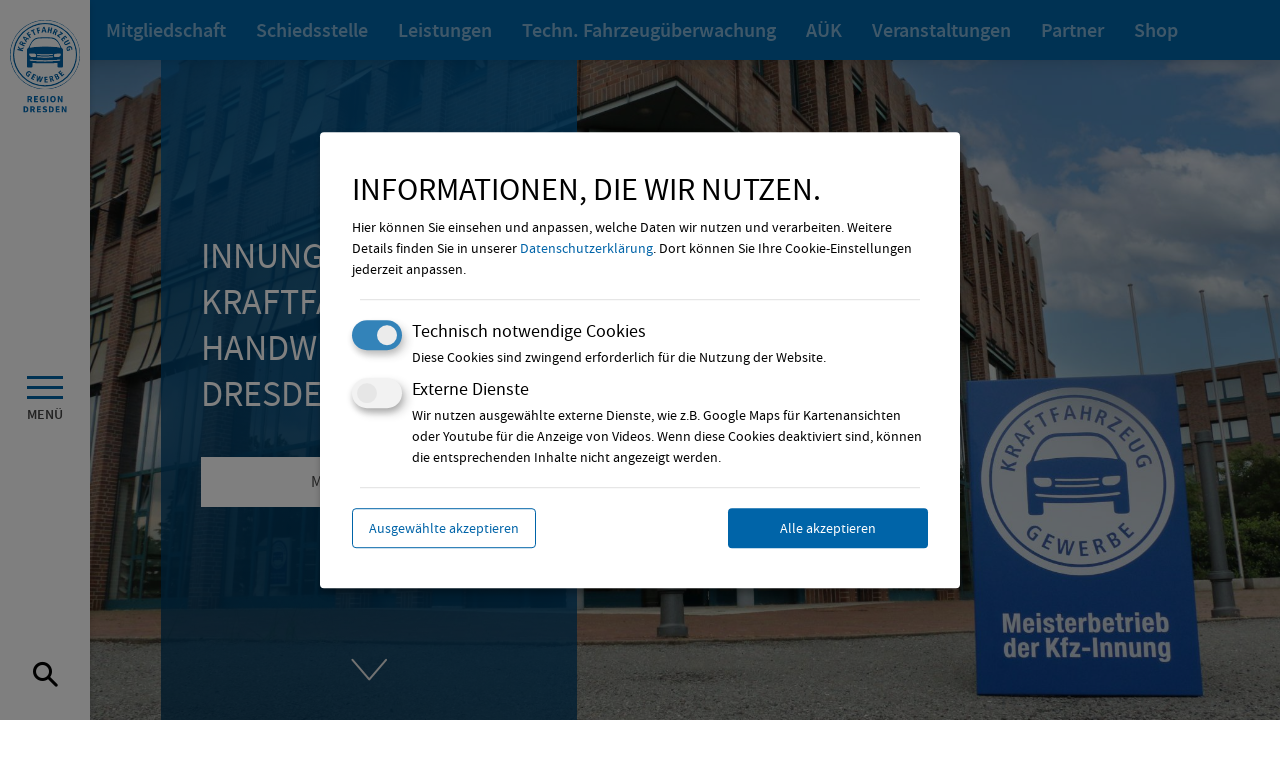

--- FILE ---
content_type: text/html; charset=UTF-8
request_url: https://www.kfz-dresden.de/innung?page=27
body_size: 13311
content:


<!DOCTYPE html>
<html lang="de" dir="ltr" prefix="og: https://ogp.me/ns#">
<head>
  <meta charset="utf-8" />
<noscript><style>form.antibot * :not(.antibot-message) { display: none !important; }</style>
</noscript><link rel="canonical" href="https://www.kfz-dresden.de/innung" />
<meta name="robots" content="index, follow" />
<link rel="image_src" href="https://www.kfz-dresden.de/sites/default/files/styles/facebook_share/public/2024-07/img_5661a_0.jpg?itok=RcPZEAp8" />
<meta property="og:url" content="https://www.kfz-dresden.de/innung" />
<meta property="og:title" content="Innung des Kraftfahrzeug-Handwerks Region Dresden" />
<meta property="og:image" content="https://www.kfz-dresden.de/sites/default/files/styles/facebook_share/public/2024-07/img_5661a_0.jpg?itok=RcPZEAp8" />
<meta property="og:image:url" content="https://www.kfz-dresden.de/sites/default/files/styles/facebook_share/public/2024-07/img_5661a_0.jpg?itok=RcPZEAp8" />
<meta property="og:image:secure_url" content="https://www.kfz-dresden.de/themes/custom/innung/images/logo.jpg" />
<meta property="og:image:type" content="image/jpeg" />
<meta property="og:image:width" content="1200" />
<meta property="og:image:height" content="630" />
<meta property="og:image:alt" content="Innung des Kraftfahrzeughandwerks Region Dresden" />
<meta property="og:street_address" content="Tiergartenstraße 94" />
<meta property="og:locality" content="Dresden" />
<meta property="og:postal_code" content="01219" />
<meta property="og:email" content="innung@kfz-dresden.de" />
<meta property="og:phone_number" content="0351 2539-0" />
<meta property="og:fax_number" content="0351 2539-309" />
<meta property="og:locale" content="de_DE" />
<meta name="twitter:card" content="summary_large_image" />
<meta name="twitter:title" content="Innung des Kraftfahrzeug-Handwerks Region Dresden" />
<meta name="twitter:image" content="https://www.kfz-dresden.de/sites/default/files/styles/facebook_share/public/2024-07/img_5661a_0.jpg?itok=RcPZEAp8" />
<meta name="msapplication-TileColor" content="#da532c" />
<meta name="theme-color" content="#ffffff" />
<meta name="Generator" content="Drupal 10 (https://www.drupal.org)" />
<meta name="MobileOptimized" content="width" />
<meta name="HandheldFriendly" content="true" />
<meta name="viewport" content="width=device-width, initial-scale=1.0" />
<script type="application/ld+json">{
    "@context": "https://schema.org",
    "@graph": [
        {
            "@type": "Article",
            "headline": "Innung des Kraftfahrzeug-Handwerks Region Dresden",
            "name": "Innung des Kraftfahrzeug-Handwerks Region Dresden",
            "image": {
                "@type": "ImageObject",
                "representativeOfPage": "True",
                "url": "https://www.kfz-dresden.de/sites/default/files/styles/buehnen_bild/public/2024-07/img_5661a_0.jpg?h=073eed3d\u0026itok=FLwh5mQL"
            },
            "datePublished": "2020-05-13T16:13:21+0200",
            "isAccessibleForFree": "True",
            "dateModified": "2024-07-18T15:18:08+0200",
            "author": {
                "@type": "Organization",
                "name": "Aktion gegen den Hunger"
            },
            "publisher": {
                "@type": "Organization",
                "name": "Innung des Kraftfahrzeughandwerks Region Dresden",
                "logo": {
                    "@type": "ImageObject",
                    "url": "https://www.kfz-dresden.de/themes/custom/innung/images/logo.jpg",
                    "width": "1200",
                    "height": "630"
                }
            },
            "mainEntityOfPage": "https://www.kfz-dresden.de/innung"
        },
        {
            "@type": "AutomotiveBusiness",
            "@id": "https://www.kfz-dresden.de",
            "foundingDate": "1920",
            "name": "Innung des Kraftfahrzeughandwerks Region Dresden",
            "url": "https://www.kfz-dresden.de",
            "telephone": "+49035125390",
            "contactPoint": {
                "@type": "ContactPoint",
                "telephone": "+49035125390",
                "availableLanguage": [
                    "German",
                    "English"
                ],
                "contactType": "customer service",
                "email": "info@kfz-dresden.de",
                "faxnumber": "+49035125390"
            },
            "logo": {
                "@type": "ImageObject",
                "url": "https://www.kfz-dresden.de/themes/custom/innung/images/logo.jpg",
                "width": "1200",
                "height": "630"
            },
            "foundingLocation": {
                "@type": "Place",
                "name": "Dresden"
            },
            "memberOf": {
                "@type": "Thing",
                "name": "Action contre la Faim"
            },
            "brand": {
                "@type": "Brand",
                "@id": "https://www.kfz-dresden.de",
                "name": "Innung des Kraftfahrzeughandwerks Region Dresden",
                "description": "Innung des Kraftfahrzeughandwerks Region Dresden",
                "url": "https://www.kfz-dresden.de",
                "logo": {
                    "@type": "ImageObject",
                    "url": "https://www.kfz-dresden.de/themes/custom/innung/images/logo.jpg",
                    "width": "1200",
                    "height": "630"
                }
            },
            "address": {
                "@type": "PostalAddress",
                "streetAddress": "Tiergartenstraße 94",
                "addressLocality": "Dresden",
                "addressRegion": "Saxony",
                "postalCode": "01219",
                "addressCountry": "Germany"
            }
        },
        {
            "@type": "WebPage",
            "@id": "https://www.kfz-dresden.de/innung",
            "breadcrumb": [],
            "description": "Innung des Kraftfahrzeughandwerks Region Dresden",
            "isAccessibleForFree": "True"
        },
        {
            "@type": "WebSite",
            "@id": "https://www.kfz-dresden.de",
            "name": "Innung des Kraftfahrzeughandwerks Region Dresden",
            "url": "https://www.kfz-dresden.de",
            "potentialAction": {
                "@type": "SearchAction",
                "query": "https://www.kfz-dresden.de/suche?key={search_term_string}",
                "query-input": "required name=search_term_string"
            }
        }
    ]
}</script>
<link rel="apple-touch-icon" sizes="180x180" href="/sites/default/files/favicons/apple-touch-icon.png" />
<link rel="icon" type="image/png" sizes="32x32" href="/sites/default/files/favicons/favicon-32x32.png" />
<link rel="icon" type="image/png" sizes="16x16" href="/sites/default/files/favicons/favicon-16x16.png" />
<link rel="manifest" href="/sites/default/files/favicons/site.webmanifest" />
<link rel="mask-icon" href="/sites/default/files/favicons/safari-pinned-tab.svg" color="#5bbad5" />

    <meta name="format-detection" content="telephone=no">
    <title>Innung des Kraftfahrzeug-Handwerks Region Dresden | Innung des Kraftfahrzeughandwerks Region Dresden</title>
    <link rel="stylesheet" media="all" href="/core/assets/vendor/jquery.ui/themes/base/core.css?t9nlno" />
<link rel="stylesheet" media="all" href="/core/assets/vendor/jquery.ui/themes/base/autocomplete.css?t9nlno" />
<link rel="stylesheet" media="all" href="/core/assets/vendor/jquery.ui/themes/base/menu.css?t9nlno" />
<link rel="stylesheet" media="all" href="/themes/contrib/stable/css/core/components/progress.module.css?t9nlno" />
<link rel="stylesheet" media="all" href="/sites/default/files/css/optimized/css_LpLEHnNmBeNomdeshUVLu1Syq1pS0x0vn8U1JktGdnw.cczDS7nvbthupsSysMdGwqZTpzUekd8SDezy7Dfom8s.css?t9nlno" />
<link rel="stylesheet" media="all" href="/sites/default/files/css/optimized/css_P_oQrKabOpqfcBGPggyrDOKQaHDQDLTIDKo_xMaV6qQ.9cce5iuBzeZg9o9vlCzPENh2VRbyUEPUwVWz0UtTTrQ.css?t9nlno" />
<link rel="stylesheet" media="all" href="/themes/contrib/stable/css/system/components/align.module.css?t9nlno" />
<link rel="stylesheet" media="all" href="/themes/contrib/stable/css/system/components/fieldgroup.module.css?t9nlno" />
<link rel="stylesheet" media="all" href="/themes/contrib/stable/css/system/components/container-inline.module.css?t9nlno" />
<link rel="stylesheet" media="all" href="/themes/contrib/stable/css/system/components/clearfix.module.css?t9nlno" />
<link rel="stylesheet" media="all" href="/themes/contrib/stable/css/system/components/details.module.css?t9nlno" />
<link rel="stylesheet" media="all" href="/themes/contrib/stable/css/system/components/hidden.module.css?t9nlno" />
<link rel="stylesheet" media="all" href="/themes/contrib/stable/css/system/components/item-list.module.css?t9nlno" />
<link rel="stylesheet" media="all" href="/themes/contrib/stable/css/system/components/js.module.css?t9nlno" />
<link rel="stylesheet" media="all" href="/themes/contrib/stable/css/system/components/nowrap.module.css?t9nlno" />
<link rel="stylesheet" media="all" href="/themes/contrib/stable/css/system/components/position-container.module.css?t9nlno" />
<link rel="stylesheet" media="all" href="/themes/contrib/stable/css/system/components/reset-appearance.module.css?t9nlno" />
<link rel="stylesheet" media="all" href="/themes/contrib/stable/css/system/components/resize.module.css?t9nlno" />
<link rel="stylesheet" media="all" href="/sites/default/files/css/optimized/css_d3ogRY7fV4G8Hj9ztz6WM686MrDqfMQU5ewlNnkbV1U.A4n9-U8_QJVjIJIcy2xAyVF3cBAH-V6hbNYZ7kbwFc4.css?t9nlno" />
<link rel="stylesheet" media="all" href="/themes/contrib/stable/css/system/components/system-status-report-counters.css?t9nlno" />
<link rel="stylesheet" media="all" href="/themes/contrib/stable/css/system/components/system-status-report-general-info.css?t9nlno" />
<link rel="stylesheet" media="all" href="/sites/default/files/css/optimized/css_V7_5j6X6-ZXUSwrIy0UxLbhQhQ18plAkSn4n6_XrtFA.Sck_lNbYeezb7aVdHY3eDiALslpy4_064Lw7lYxl1bo.css?t9nlno" />
<link rel="stylesheet" media="all" href="/sites/default/files/css/optimized/css_kJqax_RkZBAk2I3Nq_rTD9LHc0oMwWKlanYK42ORIfM.zTSiciBJCN04ULznc2T1MWG59Py-6ONyTHVVm-YCHX4.css?t9nlno" />
<link rel="stylesheet" media="all" href="/modules/custom/backendsettings_override/css/custom-backend-css.css?t9nlno" />
<link rel="stylesheet" media="all" href="/modules/contrib/better_exposed_filters/css/better_exposed_filters.css?t9nlno" />
<link rel="stylesheet" media="all" href="/modules/contrib/paragraphs/css/paragraphs.unpublished.css?t9nlno" />
<link rel="stylesheet" media="all" href="/modules/contrib/search_api_autocomplete/css/search_api_autocomplete.css?t9nlno" />
<link rel="stylesheet" media="all" href="/themes/contrib/stable/css/core/assets/vendor/normalize-css/normalize.css?t9nlno" />
<link rel="stylesheet" media="all" href="/themes/contrib/stable/css/core/normalize-fixes.css?t9nlno" />
<link rel="stylesheet" media="all" href="/themes/contrib/classy/css/components/action-links.css?t9nlno" />
<link rel="stylesheet" media="all" href="/themes/contrib/classy/css/components/breadcrumb.css?t9nlno" />
<link rel="stylesheet" media="all" href="/themes/contrib/classy/css/components/button.css?t9nlno" />
<link rel="stylesheet" media="all" href="/sites/default/files/css/optimized/css_1rvzKwYydUJvySPfT7DtPc8fI0oPy2FglyIV09Fl8oE.ydl-_XuUdZXSWbT_lFCJqt0hfBose6GqYVkPnNls7PU.css?t9nlno" />
<link rel="stylesheet" media="all" href="/themes/contrib/classy/css/components/container-inline.css?t9nlno" />
<link rel="stylesheet" media="all" href="/themes/contrib/classy/css/components/details.css?t9nlno" />
<link rel="stylesheet" media="all" href="/themes/contrib/classy/css/components/exposed-filters.css?t9nlno" />
<link rel="stylesheet" media="all" href="/themes/contrib/classy/css/components/field.css?t9nlno" />
<link rel="stylesheet" media="all" href="/sites/default/files/css/optimized/css_yGEmdijJ6nazKKcJTIDZb-gipnfpmm6HdEdn-AdmlEA.VLdjyTd1Y5iq3TEnxIGQKUYjgUfR_K3BaXdzqeMJESA.css?t9nlno" />
<link rel="stylesheet" media="all" href="/sites/default/files/css/optimized/css_e-ha61-8JqW42ygHCse4GYVczoe6jxRRgFzom2fxTTs.IyD3ZuwvGFxDB4V85OBhB21DEVldaw8uKcZmJcH71DE.css?t9nlno" />
<link rel="stylesheet" media="all" href="/themes/contrib/classy/css/components/inline-form.css?t9nlno" />
<link rel="stylesheet" media="all" href="/themes/contrib/classy/css/components/item-list.css?t9nlno" />
<link rel="stylesheet" media="all" href="/themes/contrib/classy/css/components/link.css?t9nlno" />
<link rel="stylesheet" media="all" href="/themes/contrib/classy/css/components/links.css?t9nlno" />
<link rel="stylesheet" media="all" href="/sites/default/files/css/optimized/css_3qlPrycG9AtdJQ_YShrNltTnnc14XgV1o_usquKsIY4.XnHCPOsADQYNZljJoJ75PvKVevo4nXQYFNm7N4M-cE8.css?t9nlno" />
<link rel="stylesheet" media="all" href="/themes/contrib/classy/css/components/more-link.css?t9nlno" />
<link rel="stylesheet" media="all" href="/themes/contrib/classy/css/components/pager.css?t9nlno" />
<link rel="stylesheet" media="all" href="/themes/contrib/classy/css/components/tabledrag.css?t9nlno" />
<link rel="stylesheet" media="all" href="/themes/contrib/classy/css/components/tableselect.css?t9nlno" />
<link rel="stylesheet" media="all" href="/themes/contrib/classy/css/components/tablesort.css?t9nlno" />
<link rel="stylesheet" media="all" href="/themes/contrib/classy/css/components/tabs.css?t9nlno" />
<link rel="stylesheet" media="all" href="/themes/contrib/classy/css/components/textarea.css?t9nlno" />
<link rel="stylesheet" media="all" href="/themes/contrib/classy/css/components/ui-dialog.css?t9nlno" />
<link rel="stylesheet" media="all" href="/sites/default/files/css/optimized/css_RXsj9VMvl9LttbP-7mR4MY80vqjpgLu1pn_NiS2ZidM.PfKATmbGGRjzVH73GLZ_IOvantoRKNiyAdhQLT_eiOo.css?t9nlno" />
<link rel="stylesheet" media="all" href="/themes/contrib/classy/css/components/node.css?t9nlno" />
<link rel="stylesheet" media="all" href="/themes/contrib/classy/css/components/progress.css?t9nlno" />
<link rel="stylesheet" media="all" href="/sites/default/files/css/optimized/css_HBtzcPQO3CM_zgcNF1Oqjhf8ot0_aeR_RQkVeX5iC60.mZ0xQ0ylMdUTDWfVsTSOVvmvBw6kP9waUatk27aX_Qw.css?t9nlno" />
<link rel="stylesheet" media="all" href="/themes/custom/innung/slick/slick.css?t9nlno" />
<link rel="stylesheet" media="all" href="/sites/default/files/css/optimized/css_1K83WEi2LaMxOHQC38_z0LI9-WsbJ-dXrAZkISIOSDU.boyD388ki2c5sqBdaC3nKx_yoZgUM-hK8LKfDHrHAcc.css?t9nlno" />

      

        <!-- statistik -->
        <!-- End statistik Code -->
        </head>

<body class="path-node page-node-type-einfache-seite">
<div id="page_top"></div>
<a href="#main-content" class="visually-hidden focusable skip-link">
  Direkt zum Inhalt
</a>

  <div class="dialog-off-canvas-main-canvas" data-off-canvas-main-canvas>
    
<div id="top">
  <div
    class="page_wrapper   paddingTop innung ">
    <img class="print_logo" src="/themes/custom/innung/images/logo-mobil.svg"
         alt="Kfz-Innung Dresden"
         title="Kfz-Innung Dresden"/>
    <div class="side_menu">
  <div class="logo_container">
    <a class="logo_desktop" href="/" title="INNUNG DES KRAFTFAHRZEUGHANDWERKS REGION DRESDEN" rel="home"
       id="logo">
      <img src='/themes/custom/innung/logo.svg' alt="INNUNG DES KRAFTFAHRZEUGHANDWERKS REGION DRESDEN">
    </a>
    <a class="logo_mobil" href="/" title="INNUNG DES KRAFTFAHRZEUGHANDWERKS REGION DRESDEN" rel="home"
       id="logo">
      <img src='/themes/custom/innung/images/logo-mobil.svg' alt="INNUNG DES KRAFTFAHRZEUGHANDWERKS REGION DRESDEN">
    </a>
  </div>
  <div class="click_menu_wrapper">
    <div class="click-menu">
      <div class="menu-button">
        <div class="menu-icon"></div>
        <div class="menu-icon"></div>
        <div class="menu-icon"></div>
      </div>
      <div class="menu">MENÜ</div>
    </div>
  </div>


  <div class="side_menu_button">
        <div class="search-link">
      <a href="/suche">
        <span class="icon-search"></span>
      </a>
    </div>
  </div>
</div>
    <div class="menu_page">
  <div class="flex-container flex-wrap">
    <div class="medium-fill small-12 main_menu_wrapper position-relative">
      <div class="dot_pattern"></div>
      <div class="wrapper_main_menu">
      <div class="main_menu">
          <div class="main_menu_inner flex-container flex-wrap justify-center">
            <div class="menu_panel_group">
              <a href="/">
                <div class="menu_panel panel_home animated duration-700">
                  <span class="underline gray">Startseite</span>
                </div>
              </a>
              <div class="menu_panel panel_innung animated duration-800">
                <nav role="navigation" aria-labelledby="-menu" class="block block-menu navigation menu--innung">
      
  <h2 id="-menu"></h2>
  

        
        <ul class="menu lvl_1 " data-lvl="lvl_1">
                      <li class="menu-item menu-item--expanded menu-item--active-trail">
                              <a href="/innung" data-drupal-link-system-path="node/6"><span class="underline">Innung</span></a>
                                <div class="arrow-right lvl_2" data-lvl="lvl_2">
                            <span class="icon-arrow-down-big"></span>
                          </div>
                                        <ul class="menu lvl_2 menu_expanded" data-lvl="lvl_2">
                      <li class="menu-item menu-item--expanded">
                              <a href="/innung/mitgliedschaft" data-drupal-link-system-path="node/8"><span class="underline">Mitgliedschaft</span></a>
                                <div class="arrow-right lvl_3" data-lvl="lvl_3">
                          </div>
                                        <ul class="menu lvl_3 menu_expanded" data-lvl="lvl_3">
                      <li class="menu-item">
                              <a href="/innung/mitgliedschaft/vorteile" data-drupal-link-system-path="node/140"><span class="underline">Vorteile</span></a>
                                      </li>
                      <li class="menu-item">
                              <a href="/innung/mitgliedschaft/rundschreiben" data-drupal-link-system-path="node/139"><span class="underline">Rundschreiben</span></a>
                                      </li>
                      <li class="menu-item">
                              <a href="/innung/mitgliederliste" data-drupal-link-system-path="node/129"><span class="underline">Mitgliederliste</span></a>
                                      </li>
          </ul>
  
                  </li>
                      <li class="menu-item">
                              <a href="/innung/dienstleistungen/schiedsstelle" data-drupal-link-system-path="node/23"><span class="underline">Schiedsstelle</span></a>
                                      </li>
                      <li class="menu-item menu-item--expanded">
                              <a href="/innung/dienstleistungen" data-drupal-link-system-path="node/7"><span class="underline">Leistungen</span></a>
                                <div class="arrow-right lvl_3" data-lvl="lvl_3">
                          </div>
                                        <ul class="menu lvl_3 menu_expanded" data-lvl="lvl_3">
                      <li class="menu-item">
                              <a href="/innung/dienstleistungen/anzeigen" data-drupal-link-system-path="node/24"><span class="underline">Anzeigen</span></a>
                                      </li>
                      <li class="menu-item">
                              <a href="/innung/leistungen/nuernberger-versicherung" data-drupal-link-system-path="node/26"><span class="underline">Versicherungsagentur</span></a>
                                      </li>
          </ul>
  
                  </li>
                      <li class="menu-item menu-item--expanded">
                              <a href="/innung/technische-fahrzeug-ueberwachung" data-drupal-link-system-path="node/25"><span class="underline">Techn. Fahrzeugüberwachung</span></a>
                                <div class="arrow-right lvl_3" data-lvl="lvl_3">
                          </div>
                                        <ul class="menu lvl_3 menu_expanded" data-lvl="lvl_3">
                      <li class="menu-item">
                              <a href="/innung/techn-fahrzeugueberwachung/rundschreiben" data-drupal-link-system-path="node/629"><span class="underline">Rundschreiben</span></a>
                                      </li>
          </ul>
  
                  </li>
                      <li class="menu-item">
                              <a href="/innung/auek-akkreditierte-ueberpruefung-im-kraftfahrzeuggewerbe" data-drupal-link-system-path="node/577"><span class="underline">AÜK</span></a>
                                      </li>
                      <li class="menu-item">
                              <a href="/innung/veranstaltungen" data-drupal-link-system-path="node/128"><span class="underline">Veranstaltungen</span></a>
                                      </li>
                      <li class="menu-item">
                              <a href="/innung/partner" data-drupal-link-system-path="node/9"><span class="underline">Partner</span></a>
                                      </li>
                      <li class="menu-item">
                              <a href="/innung/fachbuch-und-formularshop" data-drupal-link-system-path="node/11"><span class="underline">Shop</span></a>
                                      </li>
          </ul>
  
                  </li>
          </ul>
  



  </nav>

              </div>
              <div class="menu_panel desktop panel_catering animated duration-800">
                <nav role="navigation" aria-labelledby="-menu" class="block block-menu navigation menu--tagen-feiern">
      
  <h2 id="-menu"></h2>
  

        
        <ul class="menu lvl_1 " data-lvl="lvl_1">
                      <li class="menu-item menu-item--expanded">
                              <a href="/tagen-feiern" data-drupal-link-system-path="node/5"><span class="underline">Tagen & Feiern</span></a>
                                <div class="arrow-right lvl_2" data-lvl="lvl_2">
                            <span class="icon-arrow-down-big"></span>
                          </div>
                                        <ul class="menu lvl_2 menu_expanded" data-lvl="lvl_2">
                      <li class="menu-item">
                              <a href="/tagen-feiern/raumvermietung" data-drupal-link-system-path="node/20"><span class="underline">Raumvermietung</span></a>
                                      </li>
                      <li class="menu-item">
                              <a href="/tagen-feiern/uebernachtung" data-drupal-link-system-path="node/21"><span class="underline">Übernachtung</span></a>
                                      </li>
                      <li class="menu-item">
                              <a href="/tagen-feiern/gastronomie" data-drupal-link-system-path="node/22"><span class="underline">Gastronomie</span></a>
                                      </li>
          </ul>
  
                  </li>
          </ul>
  



  </nav>

              </div>
              <div class="menu_panel mobil panel_bildung animated duration-800">
                <nav role="navigation" aria-labelledby="-menu" class="block block-menu navigation menu--bildung">
      
  <h2 id="-menu"></h2>
  

        
        <ul class="menu lvl_1 " data-lvl="lvl_1">
                      <li class="menu-item menu-item--expanded">
                              <a href="/bildung" data-drupal-link-system-path="node/4"><span class="underline">Bildung</span></a>
                                <div class="arrow-right lvl_2" data-lvl="lvl_2">
                            <span class="icon-arrow-down-big"></span>
                          </div>
                                        <ul class="menu lvl_2 menu_expanded" data-lvl="lvl_2">
                      <li class="menu-item">
                              <a href="/bildung/unser-bildungszentrum" data-drupal-link-system-path="node/15"><span class="underline">Bildungszentrum</span></a>
                                      </li>
                      <li class="menu-item menu-item--expanded">
                              <a href="/bildung/berufsausbildung" data-drupal-link-system-path="node/16"><span class="underline">Berufsausbildung</span></a>
                                <div class="arrow-right lvl_3" data-lvl="lvl_3">
                          </div>
                                        <ul class="menu lvl_3 menu_expanded" data-lvl="lvl_3">
                      <li class="menu-item">
                              <a href="/bildung/berufsausbildung/pruefungsvorbereitung" data-drupal-link-system-path="node/137"><span class="underline">Prüfungsvorbereitung</span></a>
                                      </li>
                      <li class="menu-item">
                              <a href="/bildung/berufsausbildung/pruefung" data-drupal-link-system-path="node/152"><span class="underline">Prüfung</span></a>
                                      </li>
                      <li class="menu-item">
                              <a href="/bildung/berufsausbildung/berufsvalidierung" data-drupal-link-system-path="node/646"><span class="underline">Berufsvalidierung</span></a>
                                      </li>
          </ul>
  
                  </li>
                      <li class="menu-item menu-item--expanded">
                              <a href="/bildung/weiterbildung" data-drupal-link-system-path="node/159"><span class="underline">Weiterbildung</span></a>
                                <div class="arrow-right lvl_3" data-lvl="lvl_3">
                          </div>
                                        <ul class="menu lvl_3 menu_expanded" data-lvl="lvl_3">
                      <li class="menu-item">
                              <a href="/bildung/weiterbildung/kurse" data-drupal-link-system-path="node/17"><span class="underline">Kurse</span></a>
                                      </li>
                      <li class="menu-item">
                              <a href="/bildung/weiterbildung/meisterausbildung" data-drupal-link-system-path="node/160"><span class="underline">Meisterausbildung</span></a>
                                      </li>
                      <li class="menu-item">
                              <a href="/bildung/weiterbildung/gepruefter-berufsspezialist-fuer-kfz-servicetechnik" data-drupal-link-system-path="node/161"><span class="underline">Berufsspezialist für Kfz-Servicetechnik</span></a>
                                      </li>
          </ul>
  
                  </li>
                      <li class="menu-item">
                              <a href="/bildung/stundenplaene" data-drupal-link-system-path="node/678"><span class="underline">Stundenpläne</span></a>
                                      </li>
                      <li class="menu-item">
                              <a href="/bildung/teilnahmebedingungen" data-drupal-link-system-path="node/136"><span class="underline">Teilnahmebedingungen</span></a>
                                      </li>
          </ul>
  
                  </li>
          </ul>
  



  </nav>

              </div>
            </div>
            <div class="menu_panel_group">
              <div class="menu_panel mobil panel_catering animated duration-800">
                <nav role="navigation" aria-labelledby="-menu" class="block block-menu navigation menu--tagen-feiern">
      
  <h2 id="-menu"></h2>
  

        
        <ul class="menu lvl_1 " data-lvl="lvl_1">
                      <li class="menu-item menu-item--expanded">
                              <a href="/tagen-feiern" data-drupal-link-system-path="node/5"><span class="underline">Tagen & Feiern</span></a>
                                <div class="arrow-right lvl_2" data-lvl="lvl_2">
                            <span class="icon-arrow-down-big"></span>
                          </div>
                                        <ul class="menu lvl_2 menu_expanded" data-lvl="lvl_2">
                      <li class="menu-item">
                              <a href="/tagen-feiern/raumvermietung" data-drupal-link-system-path="node/20"><span class="underline">Raumvermietung</span></a>
                                      </li>
                      <li class="menu-item">
                              <a href="/tagen-feiern/uebernachtung" data-drupal-link-system-path="node/21"><span class="underline">Übernachtung</span></a>
                                      </li>
                      <li class="menu-item">
                              <a href="/tagen-feiern/gastronomie" data-drupal-link-system-path="node/22"><span class="underline">Gastronomie</span></a>
                                      </li>
          </ul>
  
                  </li>
          </ul>
  



  </nav>

              </div>
              <div class="menu_panel desktop panel_bildung animated duration-800">
                <nav role="navigation" aria-labelledby="-menu" class="block block-menu navigation menu--bildung">
      
  <h2 id="-menu"></h2>
  

        
        <ul class="menu lvl_1 " data-lvl="lvl_1">
                      <li class="menu-item menu-item--expanded">
                              <a href="/bildung" data-drupal-link-system-path="node/4"><span class="underline">Bildung</span></a>
                                <div class="arrow-right lvl_2" data-lvl="lvl_2">
                            <span class="icon-arrow-down-big"></span>
                          </div>
                                        <ul class="menu lvl_2 menu_expanded" data-lvl="lvl_2">
                      <li class="menu-item">
                              <a href="/bildung/unser-bildungszentrum" data-drupal-link-system-path="node/15"><span class="underline">Bildungszentrum</span></a>
                                      </li>
                      <li class="menu-item menu-item--expanded">
                              <a href="/bildung/berufsausbildung" data-drupal-link-system-path="node/16"><span class="underline">Berufsausbildung</span></a>
                                <div class="arrow-right lvl_3" data-lvl="lvl_3">
                          </div>
                                        <ul class="menu lvl_3 menu_expanded" data-lvl="lvl_3">
                      <li class="menu-item">
                              <a href="/bildung/berufsausbildung/pruefungsvorbereitung" data-drupal-link-system-path="node/137"><span class="underline">Prüfungsvorbereitung</span></a>
                                      </li>
                      <li class="menu-item">
                              <a href="/bildung/berufsausbildung/pruefung" data-drupal-link-system-path="node/152"><span class="underline">Prüfung</span></a>
                                      </li>
                      <li class="menu-item">
                              <a href="/bildung/berufsausbildung/berufsvalidierung" data-drupal-link-system-path="node/646"><span class="underline">Berufsvalidierung</span></a>
                                      </li>
          </ul>
  
                  </li>
                      <li class="menu-item menu-item--expanded">
                              <a href="/bildung/weiterbildung" data-drupal-link-system-path="node/159"><span class="underline">Weiterbildung</span></a>
                                <div class="arrow-right lvl_3" data-lvl="lvl_3">
                          </div>
                                        <ul class="menu lvl_3 menu_expanded" data-lvl="lvl_3">
                      <li class="menu-item">
                              <a href="/bildung/weiterbildung/kurse" data-drupal-link-system-path="node/17"><span class="underline">Kurse</span></a>
                                      </li>
                      <li class="menu-item">
                              <a href="/bildung/weiterbildung/meisterausbildung" data-drupal-link-system-path="node/160"><span class="underline">Meisterausbildung</span></a>
                                      </li>
                      <li class="menu-item">
                              <a href="/bildung/weiterbildung/gepruefter-berufsspezialist-fuer-kfz-servicetechnik" data-drupal-link-system-path="node/161"><span class="underline">Berufsspezialist für Kfz-Servicetechnik</span></a>
                                      </li>
          </ul>
  
                  </li>
                      <li class="menu-item">
                              <a href="/bildung/stundenplaene" data-drupal-link-system-path="node/678"><span class="underline">Stundenpläne</span></a>
                                      </li>
                      <li class="menu-item">
                              <a href="/bildung/teilnahmebedingungen" data-drupal-link-system-path="node/136"><span class="underline">Teilnahmebedingungen</span></a>
                                      </li>
          </ul>
  
                  </li>
          </ul>
  



  </nav>

              </div>
              <div class="menu_panel panel_ueber_uns animated duration-800">
                <nav role="navigation" aria-labelledby="-menu" class="block block-menu navigation menu--ueber-uns">
      
  <h2 id="-menu"></h2>
  

        
        <ul class="menu lvl_1 " data-lvl="lvl_1">
                      <li class="menu-item menu-item--expanded">
                              <a href="/ueber-uns" data-drupal-link-system-path="node/3"><span class="underline">Über uns</span></a>
                                <div class="arrow-right lvl_2" data-lvl="lvl_2">
                            <span class="icon-arrow-down-big"></span>
                          </div>
                                        <ul class="menu lvl_2 menu_expanded" data-lvl="lvl_2">
                      <li class="menu-item">
                              <a href="/ueber-uns/ansprechpartner" data-drupal-link-system-path="node/12"><span class="underline">Ansprechpartner</span></a>
                                      </li>
                      <li class="menu-item">
                              <a href="/ueber-uns/vorstand" data-drupal-link-system-path="node/13"><span class="underline">Vorstand</span></a>
                                      </li>
                      <li class="menu-item">
                              <a href="/ueber-uns/ausschuesse" data-drupal-link-system-path="node/14"><span class="underline">Ausschüsse</span></a>
                                      </li>
          </ul>
  
                  </li>
          </ul>
  



  </nav>

              </div>
            </div>
          </div>
        </div>
      </div>
    </div>
    <div class="secondary_menu">
      <div class="secondary_menu_inner">
        <div class="inner">
          <div class="show_mobil">
            <div class="searchBlock fadeIn animated duration-300">
  <div class="row">
      <div class="search_close bounceIn animated delay-500"><span class="icon-close"></span></div>
      <div class="fadeInDownShort animated delay-300">
          <div class="region region-search">
    <div class="views-exposed-form bef-exposed-form block block-views block-views-exposed-filter-blocksearch-page-2" data-drupal-selector="views-exposed-form-search-page-2" id="block-hervorgehobenesformularsearchpage-2">
  
    
      <form action="/xyz" method="get" id="views-exposed-form-search-page-2" accept-charset="UTF-8">
  <div class="form--inline clearfix">
  <div class="js-form-item form-item js-form-type-search-api-autocomplete form-type-search-api-autocomplete js-form-item-key form-item-key">
      
        <input placeholder="Suchbegriff eingeben" data-drupal-selector="edit-key" data-search-api-autocomplete-search="search" class="form-autocomplete form-text" data-autocomplete-path="/search_api_autocomplete/search?display=page_2&amp;&amp;filter=key" type="text" id="edit-key" name="key" value="" size="30" maxlength="128" />

        </div>
<div data-drupal-selector="edit-actions" class="form-actions js-form-wrapper form-wrapper" id="edit-actions--2"><input data-drupal-selector="edit-submit-search" type="submit" id="edit-submit-search" value="i" class="button js-form-submit form-submit" />
</div>

</div>

</form>

  </div>

  </div>

    </div>
  </div>
</div>
          </div>
            <div class="region region-footer-menu">
    <nav role="navigation" aria-labelledby="block-fusszeile-menu" id="block-fusszeile" class="block block-menu navigation menu--footer">
            
  <h2 class="visually-hidden" id="block-fusszeile-menu">Fußzeile</h2>
  

        
        <ul class="menu lvl_1 " data-lvl="lvl_1">
                      <li class="menu-item">
                              <a href="/kontakt" data-drupal-link-system-path="node/29"><span class="underline">Kontakt</span></a>
                                      </li>
                      <li class="menu-item">
                              <a href="/datenschutz" data-drupal-link-system-path="node/30"><span class="underline">Datenschutz</span></a>
                                      </li>
                      <li class="menu-item">
                              <a href="/impressum" data-drupal-link-system-path="node/28"><span class="underline">Impressum</span></a>
                                      </li>
          </ul>
  



  </nav>

  </div>

          <div class="flex-container justify-space-between align-middle wrapper-social-media-menu">
            <a class="social-media-menu facebook" href="https://de-de.facebook.com/Kfz.Innung.Dresden/" target="_blank"
               title="Facebook"><span class="icon-facebook"></span></a>
            <a class="social-media-menu instagram" href="https://www.instagram.com/kfz_innung_dresden/" target="_blank"
               title="Instagram"><span class="icon-instagram"></span></a>
            <a class="social-media-menu mail" href="mailto:info@kfz-dresden.de"
               title="E-Mail an info@kfz-dresden.de"><span class="icon-mail"></span></a>
          </div>
          <div class="wrapper_login_form">
  <div class="login_form_title">Login</div>
      <form class="user-login-form" data-drupal-selector="user-login-form" action="/innung?page=27" method="post" id="user-login-form" accept-charset="UTF-8">
  <div class="small-12 form__item js-form-item form-item js-form-type-textfield form-type-textfield js-form-item-name form-item-name">
      <label for="edit-name" class="js-form-required form-required">Benutzername</label>
        <input autocorrect="none" autocapitalize="none" spellcheck="false" autofocus="false" autocomplete="new-password" data-drupal-selector="edit-name" value="" type="text" id="edit-name" name="name" size="60" maxlength="60" class="form-text required" required="required" aria-required="true" />

        </div>
<div class="small-12 form__item js-form-item form-item js-form-type-password form-type-password js-form-item-pass form-item-pass">
      <label for="edit-pass" class="js-form-required form-required">Passwort</label>
        <input autocomplete="new-password" data-drupal-selector="edit-pass" autofocus="false" value="" type="password" id="edit-pass" name="pass" size="60" maxlength="128" class="form-text required" required="required" aria-required="true" />

        </div>
<input autocomplete="off" data-drupal-selector="form-7im1leuhodfr8zux-csuwwei6gqckjy2totbbinr-d8" type="hidden" name="form_build_id" value="form-7IM1LeUhOdfr8ZUx_cSuwWEi6GqckjY2tOtBbinR_D8" />
<input data-drupal-selector="edit-user-login-form" type="hidden" name="form_id" value="user_login_form" />
<div data-drupal-selector="edit-actions" class="form-actions js-form-wrapper form-wrapper" id="edit-actions"><input data-drupal-selector="edit-submit" type="submit" id="edit-submit" name="op" value="Anmelden" class="button js-form-submit form-submit" />
</div>

</form>

    <a class="reset_password underline" href="/member/password">Passwort zurücksetzen</a>
  </div>

        </div>
      </div>
    </div>
  </div>
</div>
    <div class="show_desktop">
      <div class="searchBlock fadeIn animated duration-300">
  <div class="row">
      <div class="search_close bounceIn animated delay-500"><span class="icon-close"></span></div>
      <div class="fadeInDownShort animated delay-300">
          <div class="region region-search">
    <div class="views-exposed-form bef-exposed-form block block-views block-views-exposed-filter-blocksearch-page-2" data-drupal-selector="views-exposed-form-search-page-2" id="block-hervorgehobenesformularsearchpage-2">
  
    
      <form action="/xyz" method="get" id="views-exposed-form-search-page-2" accept-charset="UTF-8">
  <div class="form--inline clearfix">
  <div class="js-form-item form-item js-form-type-search-api-autocomplete form-type-search-api-autocomplete js-form-item-key form-item-key">
      
        <input placeholder="Suchbegriff eingeben" data-drupal-selector="edit-key" data-search-api-autocomplete-search="search" class="form-autocomplete form-text" data-autocomplete-path="/search_api_autocomplete/search?display=page_2&amp;&amp;filter=key" type="text" id="edit-key" name="key" value="" size="30" maxlength="128" />

        </div>
<div data-drupal-selector="edit-actions" class="form-actions js-form-wrapper form-wrapper" id="edit-actions--2"><input data-drupal-selector="edit-submit-search" type="submit" id="edit-submit-search" value="i" class="button js-form-submit form-submit" />
</div>

</div>

</form>

  </div>

  </div>

    </div>
  </div>
</div>
    </div>

    <div class="layout-container">
        <header role="banner">
    <div class="row">
      <div class="row_inner">
        <div class="column">

                      <nav role="navigation" aria-labelledby="-menu" class="block block-menu navigation menu--innung">
      
  <h2 id="-menu"></h2>
  

        
        <ul class="menu lvl_1 " data-lvl="lvl_1">
                      <li class="menu-item menu-item--expanded menu-item--active-trail">
                              <a href="/innung" data-drupal-link-system-path="node/6"><span class="underline">Innung</span></a>
                                <div class="arrow-right lvl_2" data-lvl="lvl_2">
                            <span class="icon-arrow-down-big"></span>
                          </div>
                                        <ul class="menu lvl_2 menu_expanded" data-lvl="lvl_2">
                      <li class="menu-item menu-item--expanded">
                              <a href="/innung/mitgliedschaft" data-drupal-link-system-path="node/8"><span class="underline">Mitgliedschaft</span></a>
                                <div class="arrow-right lvl_3" data-lvl="lvl_3">
                          </div>
                                        <ul class="menu lvl_3 menu_expanded" data-lvl="lvl_3">
                      <li class="menu-item">
                              <a href="/innung/mitgliedschaft/vorteile" data-drupal-link-system-path="node/140"><span class="underline">Vorteile</span></a>
                                      </li>
                      <li class="menu-item">
                              <a href="/innung/mitgliedschaft/rundschreiben" data-drupal-link-system-path="node/139"><span class="underline">Rundschreiben</span></a>
                                      </li>
                      <li class="menu-item">
                              <a href="/innung/mitgliederliste" data-drupal-link-system-path="node/129"><span class="underline">Mitgliederliste</span></a>
                                      </li>
          </ul>
  
                  </li>
                      <li class="menu-item">
                              <a href="/innung/dienstleistungen/schiedsstelle" data-drupal-link-system-path="node/23"><span class="underline">Schiedsstelle</span></a>
                                      </li>
                      <li class="menu-item menu-item--expanded">
                              <a href="/innung/dienstleistungen" data-drupal-link-system-path="node/7"><span class="underline">Leistungen</span></a>
                                <div class="arrow-right lvl_3" data-lvl="lvl_3">
                          </div>
                                        <ul class="menu lvl_3 menu_expanded" data-lvl="lvl_3">
                      <li class="menu-item">
                              <a href="/innung/dienstleistungen/anzeigen" data-drupal-link-system-path="node/24"><span class="underline">Anzeigen</span></a>
                                      </li>
                      <li class="menu-item">
                              <a href="/innung/leistungen/nuernberger-versicherung" data-drupal-link-system-path="node/26"><span class="underline">Versicherungsagentur</span></a>
                                      </li>
          </ul>
  
                  </li>
                      <li class="menu-item menu-item--expanded">
                              <a href="/innung/technische-fahrzeug-ueberwachung" data-drupal-link-system-path="node/25"><span class="underline">Techn. Fahrzeugüberwachung</span></a>
                                <div class="arrow-right lvl_3" data-lvl="lvl_3">
                          </div>
                                        <ul class="menu lvl_3 menu_expanded" data-lvl="lvl_3">
                      <li class="menu-item">
                              <a href="/innung/techn-fahrzeugueberwachung/rundschreiben" data-drupal-link-system-path="node/629"><span class="underline">Rundschreiben</span></a>
                                      </li>
          </ul>
  
                  </li>
                      <li class="menu-item">
                              <a href="/innung/auek-akkreditierte-ueberpruefung-im-kraftfahrzeuggewerbe" data-drupal-link-system-path="node/577"><span class="underline">AÜK</span></a>
                                      </li>
                      <li class="menu-item">
                              <a href="/innung/veranstaltungen" data-drupal-link-system-path="node/128"><span class="underline">Veranstaltungen</span></a>
                                      </li>
                      <li class="menu-item">
                              <a href="/innung/partner" data-drupal-link-system-path="node/9"><span class="underline">Partner</span></a>
                                      </li>
                      <li class="menu-item">
                              <a href="/innung/fachbuch-und-formularshop" data-drupal-link-system-path="node/11"><span class="underline">Shop</span></a>
                                      </li>
          </ul>
  
                  </li>
          </ul>
  



  </nav>


                  </div>
      </div>
    </div>
  </header>

      <div class="page-hero h-100 minusHeader">
                      <div class="backgroundImage" style="background-image: url('/sites/default/files/styles/buehnen_bild/public/2024-07/img_5661a_0.jpg?h=073eed3d&amp;itok=FLwh5mQL');">
          </div>

    <div class="row">
    <div class="row_inner">
      <div class="text-wrapper">
                  <div class="bg-gradient">
            <a href="#main-content"><span class="icon-arrow_down"></span></a>
          </div>
                          <h1 id="page-title">Innung des Kraftfahrzeug-Handwerks Region Dresden</h1>
        
        
                                              <a href="/innung/mitgliedschaft" class="button white">Mitglied werden</a>
                        </div>
      
    </div>
  </div>
</div>


      <div id="main-content">
        <noscript>
          <div class="noscript_note text-center animated zoomIn delay-1500">
            Bitte aktivieren Sie JavaScript in Ihrem Browser!<br>
            Diese Seite benötigt JavaScript zur Darstellung von Inhalten und für die Funktionalität der Formulare.
          </div>
        </noscript>

        <div class="row">
          <div class="column">
                      </div>
        </div>

                      <main role="main">
                <a id="main-content" tabindex="-1"></a>                <div class="layout-content">
                    <div class="region region-content">
    <div id="block-innung-content" class="block block-system block-system-main-block">
  
    
      

<article class="node node--type-einfache-seite node--view-mode-full">

  
  

  
  
  <div class="node__content">
              
      <div class="field field--name-field-inhaltserstellung field--type-entity-reference-revisions field--label-hidden field__items">
                                          
  <div class="paragraph paragraph--type--seitenabschnitt paragraph--view-mode--default">
          <div class="row">
        <div class="column">
                      
            <div data-drupal-messages-fallback class="hidden"></div>

            
                  </div>
      </div>
      <div class="inner smaller" id="jumpitem_108">
                  <div class="row">
            <div class="column">
              <div class="row_min">
                <div class="text_wrapper">
                  <h2 class="region-header">
            <div class="field field--name-field-titel field--type-string field--label-hidden field__item">Themengebiete</div>
      </h2>
                </div>
              </div>
            </div>
          </div>
                
      <div class="field field--name-field-inhalt field--type-entity-reference-revisions field--label-hidden field__items">
                                          
  <div class="paragraph paragraph--type--artikel-teaser paragraph--view-mode--default">
          <div class="row">
        <div class="row_inner">
          <div class="column">
            
            <div class="teaserlist">
  <div class="teaser_content flex-container flex-wrap">
          <div class="item medium-small-4 tablet-6 small-12">
        


  


<article class="node node--type-einfache-seite node--promoted node--view-mode-article-teaser">

  
  

  
  <a href="/innung/mitgliedschaft">

    
    <div class="node__content">
      
    <div class="teaser-element innung singleimage">
  
          <div class="image" style="background-image: url('/sites/default/files/styles/crop_16_9_480x270/public/2020-06/Depositphotos_21186975_xl-2015.jpg.jpeg?h=40dcebda&amp;itok=tilg6lrV');"></div>
            <div class="teaser-element-content">

              <h4 class="teaser_title">Mitgliedschaft</h4>
      
      <div class="text_wrapper">
                  <p></p>
              </div>
                        <div class="link_big">
        <span>mehr erfahren</span>
      </div>
    </div>
  </div>

      </div>

      </a>

</article>

      </div>
          <div class="item medium-small-4 tablet-6 small-12">
        


  


<article class="node node--type-einfache-seite node--view-mode-article-teaser">

  
  

  
  <a href="/innung/dienstleistungen">

    
    <div class="node__content">
      
    <div class="teaser-element innung singleimage">
  
          <div class="image" style="background-image: url('/sites/default/files/styles/crop_16_9_480x270/public/2020-06/Depositphotos_113115814_xl-2015.jpg.jpeg?h=ae50823f&amp;itok=AJbd8r1E');"></div>
            <div class="teaser-element-content">

              <h4 class="teaser_title">Dienstleistungen</h4>
      
      <div class="text_wrapper">
                  <p></p>
              </div>
                        <div class="link_big">
        <span>mehr erfahren</span>
      </div>
    </div>
  </div>

      </div>

      </a>

</article>

      </div>
          <div class="item medium-small-4 tablet-6 small-12">
        


  


<article class="node node--type-einfache-seite node--view-mode-article-teaser">

  
  

  
  <a href="/innung/technische-fahrzeug-ueberwachung">

    
    <div class="node__content">
      
    <div class="teaser-element innung singleimage">
  
          <div class="image" style="background-image: url('/sites/default/files/styles/crop_16_9_480x270/public/2020-06/20200616_143738.jpg.jpeg?h=4a18bd32&amp;itok=tBG0HqcN');"></div>
            <div class="teaser-element-content">

              <h4 class="teaser_title">Technische Fahrzeug-überwachung</h4>
      
      <div class="text_wrapper">
                  <p></p>
              </div>
                        <div class="link_big">
        <span>mehr erfahren</span>
      </div>
    </div>
  </div>

      </div>

      </a>

</article>

      </div>
          <div class="item medium-small-4 tablet-6 small-12">
        


  



<article class="node node--type-veranstaltungsliste node--promoted node--view-mode-article-teaser">

  
  

  
  <a href="/innung/veranstaltungen">

    
    <div class="node__content">
      
    <div class="teaser-element innung singleimage">
  
          <div class="image" style="background-image: url('/sites/default/files/styles/crop_16_9_480x270/public/2025-12/2023-06-12_19-44-58.jpg.jpeg?h=8fa1ae52&amp;itok=8c02BuHj');"></div>
            <div class="teaser-element-content">

              <h4 class="teaser_title">Veranstaltungen</h4>
      
      <div class="text_wrapper">
                  <p></p>
              </div>
                        <div class="link_big">
        <span>mehr erfahren</span>
      </div>
    </div>
  </div>

      </div>

      </a>

</article>

      </div>
          <div class="item medium-small-4 tablet-6 small-12">
        





<article class="node node--type-einfache-seite node--view-mode-article-teaser">

  
  

  
  <a href="/innung/partner">

    
    <div class="node__content">
      
    <div class="teaser-element innung singleimage">
  
          <div class="image" style="background-image: url('/themes/custom/innung/images/placeholder.svg');"></div>
            <div class="teaser-element-content">

              <h4 class="teaser_title">Partner</h4>
      
      <div class="text_wrapper">
                  <p></p>
              </div>
                        <div class="link_big">
        <span>mehr erfahren</span>
      </div>
    </div>
  </div>

      </div>

      </a>

</article>

      </div>
          <div class="item medium-small-4 tablet-6 small-12">
        


  


<article class="node node--type-einfache-seite node--view-mode-article-teaser">

  
  

  
  <a href="/innung/fachbuch-und-formularshop">

    
    <div class="node__content">
      
    <div class="teaser-element innung singleimage">
  
          <div class="image" style="background-image: url('/sites/default/files/styles/crop_16_9_480x270/public/2024-07/dsc_7619.jpg.jpeg?itok=Ju3fOGlj');"></div>
            <div class="teaser-element-content">

              <h4 class="teaser_title">Fachbuch- und Formularshop</h4>
      
      <div class="text_wrapper">
                  <p></p>
              </div>
                        <div class="link_big">
        <span>mehr erfahren</span>
      </div>
    </div>
  </div>

      </div>

      </a>

</article>

      </div>
      </div>
</div>
          </div>
        </div>
      </div>
      </div>

                  </div>
  
      </div>
      </div>

                  </div>
  
        

  

  
    </div>

  
</article>

  </div>

  </div>

                </div>              </main>
                    </div>

      
      

      <footer class="footer">
        <div class="footer_top">
  <div class="dot_pattern"></div>
  <div class="footer_inner">
    <div class="row">
      <div class="row_inner">
        <div class="column">
          <div class="flex-container justify-space-between flex-wrap">
            <div class="medium-small-6 small-12">
              <div class="flex-container flex-column  justify-space-between footer-menu-wrapper">
                <div class="footer_title">INNUNG DES KRAFTFAHRZEUG&shy;HANDWERKS<br>REGION DRESDEN</div>
                <div class="footer_menu">
                    <div class="region region-footer-menu">
    <nav role="navigation" aria-labelledby="block-fusszeile-menu" id="block-fusszeile" class="block block-menu navigation menu--footer">
            
  <h2 class="visually-hidden" id="block-fusszeile-menu">Fußzeile</h2>
  

        
        <ul class="menu lvl_1 " data-lvl="lvl_1">
                      <li class="menu-item">
                              <a href="/kontakt" data-drupal-link-system-path="node/29"><span class="underline">Kontakt</span></a>
                                      </li>
                      <li class="menu-item">
                              <a href="/datenschutz" data-drupal-link-system-path="node/30"><span class="underline">Datenschutz</span></a>
                                      </li>
                      <li class="menu-item">
                              <a href="/impressum" data-drupal-link-system-path="node/28"><span class="underline">Impressum</span></a>
                                      </li>
          </ul>
  



  </nav>

  </div>

                </div>
              </div>
            </div>
            <div class="medium-small-6 small-12">
              <div class="flex-container  justify-space-between footer-address-wrapper">
                  <a href="#top" class="page_top"><span class="icon-arrow_top"></span></a>
                <div class="address">
                  <h3>Anschrift</h3>
                  <span>Tiergartenstraße 94</span>
                  <br>
                  <span>01219 Dresden</span>
                </div>
              </div>
            </div>
          </div>
          <br>
          <br>
          <a href="#" class="white klaro-preferences" rel="open-consent-manager">Cookie-Einstellungen</a>
        </div>
      </div>
    </div>
  </div>
</div>
<div class="footer_bottom">
  <div class="row">
    <div class="row_inner">
      <div class="column">
        <div class="flex-container justify-space-between flex-wrap align-middle">
          <span>© KFZ Innung Dresden 2026</span>
          <div class="social_icons">
            <a class="social_icon" href="https://www.instagram.com/kfz_innung_dresden/" target="_blank"
               title="Instagram | Kfz-Innung Region Dresden">
              <span class="icon-instagram"></span>
            </a>
            <a class="social_icon" target="_blank"
               href="https://de-de.facebook.com/Kfz.Innung.Dresden/" title="Facebook | Kfz-Innung Region Dresden">
              <span class="icon-facebook"></span>
            </a>
          </div>
        </div>
      </div>
    </div>
  </div>
</div>

      </footer>

    </div>  </div></div><div class="overlay_default animated fadeIn duration-300"></div>

  </div>


<script type="application/json" data-drupal-selector="drupal-settings-json">{"path":{"baseUrl":"\/","pathPrefix":"","currentPath":"node\/6","currentPathIsAdmin":false,"isFront":false,"currentLanguage":"de","currentQuery":{"page":"27"}},"pluralDelimiter":"\u0003","suppressDeprecationErrors":true,"ajaxPageState":{"libraries":"[base64]","theme":"innung","theme_token":null},"ajaxTrustedUrl":{"\/xyz":true},"klaroConfig":{"elementID":"klaro","storageMethod":"cookie","cookieName":"klaro","groupByPurpose":false,"cookieExpiresAfterDays":365,"default":false,"mustConsent":true,"acceptAll":true,"htmlTexts":true,"hideDeclineAll":true,"translations":{"de":{"consentModal":{"description":"Hier k\u00f6nnen Sie einsehen und anpassen, welche Daten wir nutzen und verarbeiten. Weitere Details finden Sie in unserer \u003Ca href=\u0027\/datenschutz\u0027 target=\u0027_blank\u0027\u003EDatenschutzerkl\u00e4rung\u003C\/a\u003E. Dort k\u00f6nnen Sie Ihre Cookie-Einstellungen jederzeit anpassen.","title":"Informationen, die wir nutzen."},"Technisch notwendige Cookies":{"description":"Diese Cookies sind zwingend erforderlich f\u00fcr die Nutzung der Website."},"Externe Dienste":{"description":"Wir nutzen ausgew\u00e4hlte externe Dienste, wie z.B. Google Maps f\u00fcr Kartenansichten oder Youtube f\u00fcr die Anzeige von Videos. Wenn diese Cookies deaktiviert sind, k\u00f6nnen die entsprechenden Inhalte nicht angezeigt werden."},"purposes":{"technisch_notwendige_cookies":"Technisch notwendige Cookies","externe_dienste":"Externe Dienste"}}},"services":[{"name":"technisch_notwendige_cookies","title":"Technisch notwendige Cookies","description":"Diese Cookies sind zwingend erforderlich f\u00fcr die Nutzung der Website.","purposes":["technisch_notwendige_cookies"],"default":true,"required":true,"cookies":["\/^klaro\/"]},{"name":"externe_dienste","title":"Externe Dienste","description":"Wir nutzen ausgew\u00e4hlte externe Dienste, wie z.B. Google Maps f\u00fcr Kartenansichten oder Youtube f\u00fcr die Anzeige von Videos. Wenn diese Cookies deaktiviert sind, k\u00f6nnen die entsprechenden Inhalte nicht angezeigt werden.","purposes":["externe_dienste"],"default":false,"contextualConsentOnly":false}]},"search_api_autocomplete":{"search":{"auto_submit":true}},"ckeditor5Premium":{"isMediaInstalled":true},"user":{"uid":0,"permissionsHash":"5232e05879b2886fe4e07ceaf094eb3f9ec39c8d70bfb15bbb42931131644037"}}</script>
<script src="/core/assets/vendor/jquery/jquery.min.js?v=3.7.1"></script>
<script src="/core/assets/vendor/once/once.min.js?v=1.0.1"></script>
<script src="/sites/default/files/languages/de_4tKpG2gRFp8prBI21XrLb7J8jUhLJKKMS5FbSMC_rYQ.js?t9nlno"></script>
<script src="/core/misc/drupalSettingsLoader.js?v=10.6.2"></script>
<script src="/core/misc/drupal.js?v=10.6.2"></script>
<script src="/core/misc/drupal.init.js?v=10.6.2"></script>
<script src="/core/assets/vendor/jquery.ui/ui/version-min.js?v=10.6.2"></script>
<script src="/core/assets/vendor/jquery.ui/ui/data-min.js?v=10.6.2"></script>
<script src="/core/assets/vendor/jquery.ui/ui/disable-selection-min.js?v=10.6.2"></script>
<script src="/core/assets/vendor/jquery.ui/ui/jquery-patch-min.js?v=10.6.2"></script>
<script src="/core/assets/vendor/jquery.ui/ui/scroll-parent-min.js?v=10.6.2"></script>
<script src="/core/assets/vendor/jquery.ui/ui/unique-id-min.js?v=10.6.2"></script>
<script src="/core/assets/vendor/jquery.ui/ui/focusable-min.js?v=10.6.2"></script>
<script src="/core/assets/vendor/jquery.ui/ui/keycode-min.js?v=10.6.2"></script>
<script src="/core/assets/vendor/jquery.ui/ui/plugin-min.js?v=10.6.2"></script>
<script src="/core/assets/vendor/jquery.ui/ui/widget-min.js?v=10.6.2"></script>
<script src="/core/assets/vendor/jquery.ui/ui/labels-min.js?v=10.6.2"></script>
<script src="/core/assets/vendor/jquery.ui/ui/widgets/autocomplete-min.js?v=10.6.2"></script>
<script src="/core/assets/vendor/jquery.ui/ui/widgets/menu-min.js?v=10.6.2"></script>
<script src="/core/assets/vendor/tabbable/index.umd.min.js?v=6.3.0"></script>
<script src="/core/misc/autocomplete.js?v=10.6.2"></script>
<script src="/modules/contrib/better_exposed_filters/js/better_exposed_filters.js?v=6.x"></script>
<script src="/themes/custom/innung/slick/slick.min.js?t9nlno"></script>
<script src="/themes/custom/innung/jquery-validation-1.17.0/dist/jquery.validate.js?t9nlno"></script>
<script src="/themes/custom/innung/jquery-validation-1.17.0/dist/localization/messages_de.js?t9nlno"></script>
<script src="/themes/custom/innung/js/app.js?t9nlno"></script>
<script src="/themes/custom/innung/js/components.js?t9nlno"></script>
<script src="/core/misc/progress.js?v=10.6.2"></script>
<script src="/core/assets/vendor/loadjs/loadjs.min.js?v=4.3.0"></script>
<script src="/core/misc/debounce.js?v=10.6.2"></script>
<script src="/core/misc/announce.js?v=10.6.2"></script>
<script src="/core/misc/message.js?v=10.6.2"></script>
<script src="/core/misc/ajax.js?v=10.6.2"></script>
<script src="/themes/contrib/stable/js/ajax.js?v=10.6.2"></script>
<script src="/core/misc/jquery.tabbable.shim.js?v=10.6.2"></script>
<script src="/core/misc/position.js?v=10.6.2"></script>
<script src="/modules/contrib/search_api_autocomplete/js/search_api_autocomplete.js?t9nlno"></script>
<script src="/modules/contrib/simple_klaro/js/sanitize.js?t9nlno"></script>
<script src="/libraries/klaro/dist/klaro.js?v=0.7.18"></script>
<script src="/modules/contrib/simple_klaro/js/klaro.drupal.js?v=0.7.18"></script>


  </body>

</html>


--- FILE ---
content_type: text/css
request_url: https://www.kfz-dresden.de/modules/custom/backendsettings_override/css/custom-backend-css.css?t9nlno
body_size: 278
content:
body {
  overflow: inherit !important;
}
body .gin-entity-browser .entity-browser-form .views-row .views-field-name {
  padding: 0;
}
body .gin-entity-browser .entity-browser-form .views-row {
  width: auto;
}
body .gin-entity-browser .entity-browser-form .view-content {
  grid-template-columns: repeat(auto-fit, minmax(300px, 1fr));
  grid-gap: 5px;
}

.ck.ck-toolbar.ck-toolbar_grouping > .ck-toolbar__items {
  flex-wrap: wrap !important;
}


--- FILE ---
content_type: text/css
request_url: https://www.kfz-dresden.de/sites/default/files/css/optimized/css_e-ha61-8JqW42ygHCse4GYVczoe6jxRRgFzom2fxTTs.IyD3ZuwvGFxDB4V85OBhB21DEVldaw8uKcZmJcH71DE.css?t9nlno
body_size: 345
content:
/**
 * @file
 * Visual styles for icons.
 */

.icon-help {
  padding: 1px 0 1px 20px; /* LTR */
  background: url(/themes/contrib/classy/css/components/../../images/misc/help.png) 0 50% no-repeat; /* LTR */
}
[dir="rtl"] .icon-help {
  padding: 1px 20px 1px 0;
  background-position: 100% 50%;
}
.feed-icon {
  display: block;
  overflow: hidden;
  width: 16px;
  height: 16px;
  text-indent: -9999px;
  background: url(/themes/contrib/classy/css/components/../../images/misc/feed.svg) no-repeat;
}


--- FILE ---
content_type: text/css
request_url: https://www.kfz-dresden.de/sites/default/files/css/optimized/css_HBtzcPQO3CM_zgcNF1Oqjhf8ot0_aeR_RQkVeX5iC60.mZ0xQ0ylMdUTDWfVsTSOVvmvBw6kP9waUatk27aX_Qw.css?t9nlno
body_size: 743
content:
@font-face {
  font-family: 'icomoon';
  src:  url('/themes/custom/innung/fonts/icomoon/fonts/icomoon.eot?ye8j13');
  src:  url('/themes/custom/innung/fonts/icomoon/fonts/icomoon.eot?ye8j13#iefix') format('embedded-opentype'),
    url('/themes/custom/innung/fonts/icomoon/fonts/icomoon.ttf?ye8j13') format('truetype'),
    url('/themes/custom/innung/fonts/icomoon/fonts/icomoon.woff?ye8j13') format('woff'),
    url('/themes/custom/innung/fonts/icomoon/fonts/icomoon.svg?ye8j13#icomoon') format('svg');
  font-weight: normal;
  font-style: normal;
  font-display: block;
}

[class^="icon-"], [class*=" icon-"] {
  /* use !important to prevent issues with browser extensions that change fonts */
  font-family: 'icomoon' !important;
  speak: never;
  font-style: normal;
  font-weight: normal;
  font-variant: normal;
  text-transform: none;
  line-height: 1;

  /* Better Font Rendering =========== */
  -webkit-font-smoothing: antialiased;
  -moz-osx-font-smoothing: grayscale;
}

.icon-download:before {
  content: "\e91c";
}
.icon-arrow-left:before {
  content: "\e919";
}
.icon-map:before {
  content: "\e918";
}
.icon-ausbildung:before {
  content: "\e91b";
}
.icon-phone:before {
  content: "\e914";
}
.icon-print-light:before {
  content: "\e90b";
}
.icon-twitter-light:before {
  content: "\e915";
}
.icon-whatsapp-light:before {
  content: "\e916";
}
.icon-facebook-light:before {
  content: "\e917";
}
.icon-mail-light:before {
  content: "\e90a";
}
.icon-arrow-left-light:before {
  content: "\e912";
}
.icon-arrow-right-light:before {
  content: "\e913";
}
.icon-user:before {
  content: "\e911";
}
.icon-arrow-down-big:before {
  content: "\e910";
}
.icon-mail:before {
  content: "\e90f";
}
.icon-arrow-right:before {
  content: "\e90d";
}
.icon-close-big:before {
  content: "\e90e";
}
.icon-arrow_down:before {
  content: "\e900";
}
.icon-instagram-light:before {
  content: "\e909";
}
.icon-ueber-uns:before {
  content: "\e905";
}
.icon-education:before {
  content: "\e906";
}
.icon-catering:before {
  content: "\e907";
}
.icon-car:before {
  content: "\e908";
}
.icon-close:before {
  content: "\e904";
}
.icon-search:before {
  content: "\e903";
}
.icon-arrow_top:before {
  content: "\e902";
}
.icon-instagram:before {
  content: "\e901";
}
.icon-facebook:before {
  content: "\e90c";
}
.icon-location:before {
  content: "\e91a";
}


--- FILE ---
content_type: text/css
request_url: https://www.kfz-dresden.de/sites/default/files/css/optimized/css_1K83WEi2LaMxOHQC38_z0LI9-WsbJ-dXrAZkISIOSDU.boyD388ki2c5sqBdaC3nKx_yoZgUM-hK8LKfDHrHAcc.css?t9nlno
body_size: 30531
content:
@charset "UTF-8";
/*! normalize.css v7.0.0 | MIT License | github.com/necolas/normalize.css */html{-ms-text-size-adjust:100%;-webkit-text-size-adjust:100%;line-height:1.15}body{margin:0}article,aside,footer,header,nav,section{display:block}h1{font-size:2em;margin:.67em 0}figcaption,figure,main{display:block}blockquote,figcaption,figure{margin:0}hr{box-sizing:content-box;height:0;overflow:visible}pre{font-family:monospace,monospace;font-size:1em}a{-webkit-text-decoration-skip:objects;background-color:transparent}abbr[title]{border-bottom:none;text-decoration:underline;-webkit-text-decoration:underline dotted;text-decoration:underline dotted}b,strong{font-weight:inherit;font-weight:bolder}code,kbd,samp{font-family:monospace,monospace;font-size:1em}dfn{font-style:italic}mark{background-color:#ff0;color:#000}small{font-size:80%}sub,sup{font-size:75%;line-height:0;position:relative;vertical-align:baseline}sub{bottom:-.25em}sup{top:-.5em}audio,video{display:inline-block}audio:not([controls]){display:none;height:0}img{border-style:none}svg:not(:root){overflow:hidden}button,input,optgroup,select,textarea{font-family:sans-serif;font-size:100%;line-height:1.15;margin:0}button,input{overflow:visible}button,select{text-transform:none}[type=reset],[type=submit],button,html [type=button]{-webkit-appearance:button}[type=button]::-moz-focus-inner,[type=reset]::-moz-focus-inner,[type=submit]::-moz-focus-inner,button::-moz-focus-inner{border-style:none;padding:0}[type=button]:-moz-focusring,[type=reset]:-moz-focusring,[type=submit]:-moz-focusring,button:-moz-focusring{outline:1px dotted ButtonText}fieldset{margin:0;padding:.35em .75em .625em}legend{box-sizing:border-box;color:inherit;display:table;max-width:100%;padding:0;white-space:normal}progress{display:inline-block;vertical-align:baseline}textarea{overflow:auto}[type=checkbox],[type=radio]{box-sizing:border-box;padding:0}[type=number]::-webkit-inner-spin-button,[type=number]::-webkit-outer-spin-button{height:auto}[type=search]{-webkit-appearance:textfield;outline-offset:-2px}[type=search]::-webkit-search-cancel-button,[type=search]::-webkit-search-decoration{-webkit-appearance:none}::-webkit-file-upload-button{-webkit-appearance:button;font:inherit}details,menu{display:block}summary{display:list-item}canvas{display:inline-block}[hidden],template{display:none}#toolbar-bar{position:fixed}.toolbar-tab .toolbar-icon-rebuild-cache-access{display:none}a.tabledrag-handle .handle{height:auto;margin:0 15px;width:auto}.layout-container{margin:0}.toolbar-vertical header{margin-top:39px}.toolbar-vertical .menu_page{padding-top:39px}.toolbar-vertical .side_menu{top:39px}.toolbar-vertical .search_close{top:79px}.toolbar-vertical .nav_mobil{padding-top:39px}.toolbar-horizontal .side_menu{top:39px}.toolbar-horizontal.toolbar-tray-open .side_menu{top:79px}.toolbar-oriented .toolbar-bar{z-index:702}.node--unpublished{background:rgba(255,87,34,.15)!important;border:2px solid red;position:relative}.node--unpublished:before{background:red;color:#fff;content:"Nicht öffentlich";display:inline-block;font-size:12px;font-weight:700;left:0;line-height:1;padding:8px;position:absolute;top:0;z-index:10}.node--unpublished .node__content .section{background:#fff4f4}ul.primary{margin:10px 0 0;padding:0}ul.primary li a,ul.primary li a.button{font-size:14px!important;height:auto;margin:0 10px 10px 0!important;padding:12px 16px!important}.media-bulk-upload-multiedit-form{padding:30px}.messages{border-radius:0;margin:10px 0 20px 8px}div.status{background-color:#707070;border:none}.webform-component-textarea .grippie{display:none}@media screen and (min-width:769px){.toolbar-tab .toolbar-icon-rebuild-cache-access{display:block}}@media screen and (min-width:1025px){.toolbar-horizontal header{margin-top:39px}.toolbar-horizontal .menu_page,.toolbar-horizontal .searchBlock,.toolbar-horizontal .side_menu{top:39px}.toolbar-horizontal .side_menu{height:calc(100% - 39px)}.toolbar-horizontal .search_close{top:79px}.toolbar-horizontal.toolbar-tray-open header{margin-top:79px}.toolbar-horizontal.toolbar-tray-open .menu_page,.toolbar-horizontal.toolbar-tray-open .searchBlock{padding-top:79px}.toolbar-horizontal.toolbar-tray-open .side_menu{height:calc(100% - 79px)}.toolbar-horizontal.toolbar-tray-open .search_close{top:79px}.toolbar-vertical header{margin-top:39px}.toolbar-vertical .menu_page,.toolbar-vertical .searchBlock,.toolbar-vertical .side_menu{top:39px}.toolbar-vertical .search_close{top:79px}}.flex-container{-webkit-box-orient:horizontal;-ms-box-orient:horizontal;display:flex;flex-wrap:nowrap}.flex-container.justify-space-between{justify-content:space-between}.flex-container.justify-center{justify-content:center}.flex-container.justify-left{float:none;justify-content:flex-start}.flex-container.justify-right{float:none;justify-content:flex-end}.flex-container.align-top{align-items:flex-start}.flex-container.align-middle{align-items:center}.flex-container.align-bottom{align-items:flex-end}.flex-container.align-baseline{align-items:baseline}.flex-container.flex-wrap{flex-wrap:wrap}.flex-container.flex-row{flex-direction:row}.flex-container.flex-column{flex-direction:column}.flex-container.flex-column div{flex:0 0 auto!important}.flex-container.flex-row-reverse{flex-direction:row-reverse}.flex-container.flex-column-reverse{flex-direction:column-reverse}.flex-container.flex-column-reverse div{flex:0 0 auto!important}.flex-container .order-1{order:1}.flex-container .order-2{order:2}.flex-container .order-3{order:3}.flex-container .order-4{order:4}.flex-container .small-2{flex:0 0 16.66666%;max-width:16.66666%}.flex-container .small-3{flex:0 0 25%;max-width:25%}.flex-container .small-4{flex:0 0 33.33333%;max-width:33.33333%}.flex-container .small-5{flex:0 0 41.66666%;max-width:41.66666%}.flex-container .small-6{flex:0 0 50%;max-width:50%}.flex-container .small-8{flex:0 0 66.66666%;max-width:66.66666%}.flex-container .small-12{flex:0 0 100%;max-width:100%}.flex-container .small-none{flex:none;width:auto}.flex-container .small-fill{flex:1 0 0}@media screen and (min-width:641px){.flex-container .tablet-2{flex:0 0 16.66666%;max-width:16.66666%}.flex-container .tablet-3{flex:0 0 25%;max-width:25%}.flex-container .tablet-4{flex:0 0 33.33333%;max-width:33.33333%}.flex-container .tablet-5{flex:0 0 41.66666%;max-width:41.66666%}.flex-container .tablet-6{flex:0 0 50%;max-width:50%}.flex-container .tablet-7{flex:0 0 58.33333%;max-width:58.33333%}.flex-container .tablet-8{flex:0 0 66.66666%;max-width:66.66666%}.flex-container .tablet-9{flex:0 0 75%;max-width:75%}.flex-container .tablet-12{flex:0 0 100%;max-width:100%}.flex-container .tablet-none{flex:none;width:auto}.flex-container .tablet-fill{flex:1 0 0%}}@media screen and (min-width:769px){.flex-container .medium-small-2{flex:0 0 16.66666%;max-width:16.66666%}.flex-container .medium-small-3{flex:0 0 25%;max-width:25%}.flex-container .medium-small-4{flex:0 0 33.33333%;max-width:33.33333%}.flex-container .medium-small-5{flex:0 0 41.66666%;max-width:41.66666%}.flex-container .medium-small-6{flex:0 0 50%;max-width:50%}.flex-container .medium-small-7{flex:0 0 58.33333%;max-width:58.33333%}.flex-container .medium-small-8{flex:0 0 66.66666%;max-width:66.66666%}.flex-container .medium-small-9{flex:0 0 75%;max-width:75%}.flex-container .medium-small-12{flex:0 0 100%;max-width:100%}.flex-container .medium-small-none{flex:none;width:auto}.flex-container .medium-small-fill{flex:1 0 0%}}@media screen and (min-width:841px){.flex-container .medium-2{flex:0 0 16.66666%;max-width:16.66666%}.flex-container .medium-3{flex:0 0 25%;max-width:25%}.flex-container .medium-4{flex:0 0 33.33333%;max-width:33.33333%}.flex-container .medium-5{flex:0 0 41.66666%;max-width:41.66666%}.flex-container .medium-6{flex:0 0 50%;max-width:50%}.flex-container .medium-7{flex:0 0 58.33333%;max-width:58.33333%}.flex-container .medium-8{flex:0 0 66.66666%;max-width:66.66666%}.flex-container .medium-9{flex:0 0 75%;max-width:75%}.flex-container .medium-12{flex:0 0 100%;max-width:100%}.flex-container .medium-none{flex:none;width:auto}.flex-container .medium-fill{flex:1 0 0%}}@media screen and (min-width:1025px){.flex-container .large-2{flex:0 0 16.66666%;max-width:16.66666%}.flex-container .large-3{flex:0 0 25%;max-width:25%}.flex-container .large-4{flex:0 0 33.33333%;max-width:33.33333%}.flex-container .large-5{flex:0 0 41.66666%;max-width:41.66666%}.flex-container .large-6{flex:0 0 50%;max-width:50%}.flex-container .large-7{flex:0 0 58.33333%;max-width:58.33333%}.flex-container .large-8{flex:0 0 66.66666%;max-width:66.66666%}.flex-container .large-12{flex:0 0 100%;max-width:100%}.flex-container .large-none{flex:none;width:auto}.flex-container .large-fill{flex:1 0 0%}}body,html{font-size:100%}html{-moz-osx-font-smoothing:grayscale;-webkit-font-smoothing:antialiased;font-smoothing:antialiased;font-weight:400}.print_logo{display:none}td,th{border-bottom:1px solid grey}body{-webkit-font-smoothing:antialiased;background:#fff;color:#464646;font-family:SourceSansPro,Arial,sans-serif;font-size:16px;font-weight:400;line-height:24px}body.menu_open{overflow:hidden}*,:after,:before{-moz-osx-font-smoothing:antialiased;-webkit-font-smoothing:antialiased;-webkit-tap-highlight-color:rgba(255,255,255,0);box-sizing:border-box;outline:none}iframe{border:none;margin:0 auto;max-width:100%}table td{padding:10px}.noscript_note{color:red;font-size:20px;margin:0 auto;padding:20px}.menu-item--collapsed,.menu-item--expanded{list-style-image:none;list-style-type:none}.dot_pattern{background:url(/themes/custom/innung/css/../images/pattern/Dots.svg);background-repeat:repeat;background-size:19px 21px;height:100%;left:0;opacity:.2;position:absolute;right:0;width:100%;z-index:1}.copyright_image{bottom:0;color:#fff;font-size:11px;font-style:normal;line-height:1;padding:7px;position:absolute;right:0;text-shadow:0 0 4px #000;z-index:20}ol.number{counter-reset:li-counter;list-style:none;margin:0;padding-left:22px}ol.number li{margin:0 0 20px;padding-left:22px;position:relative}ol.number li:before{background:#0064a8;border-radius:50%;color:#fff;content:counter(li-counter);counter-increment:li-counter;font-size:16px;height:32px;left:-24px;line-height:32px;position:absolute;text-align:center;top:0;width:32px}span.green{color:#0d646b}span.blue{color:#0064a8}span.red{color:red}.page_wrapper{height:100%;overflow-x:hidden;overflow-y:auto;padding-top:67px;position:relative}.page_wrapper.hasSprungmarken{padding-top:121px}@media screen and (max-width:840px) and (orientation:portrait){.page_wrapper.hasSprungmarken{padding-top:121px}}@media screen and (min-width:1025px){.page_wrapper{padding-top:0}.page_wrapper.hasSprungmarken,.page_wrapper.paddingTop{padding-top:60px}.page_wrapper.paddingTop.hasSprungmarken{padding-top:120px}}.page_wrapper a{color:#0064a8;cursor:pointer;text-decoration:none;transition:color .5s,background .5s}.page_wrapper a:hover{color:#0082db}.page_wrapper a.white{color:#fff}.page_wrapper a.underline{background-image:linear-gradient(0deg,#464646,#464646);background-position:0 95%;background-repeat:no-repeat;background-size:0 2px;transition:background-size .3s ease-in,color .5s,background .5s}.page_wrapper a.underline:hover{background-size:100% 2px}.page_wrapper a[href^=tel]{white-space:nowrap}.page_wrapper p{font-size:inherit;margin:0 0 1rem;text-rendering:optimizeLegibility}.page_wrapper p .icon-e-mail,.page_wrapper p .icon-phone-smart{font-size:23px;vertical-align:text-top}.page_wrapper.bg_color,.page_wrapper.bg_color .bg_page_overview{background:#eee}.page_wrapper.bg_color .node--view-mode-full{background:#eee!important}.line{height:1px}.line.lightGray{background:#c4c4c4}.line.white{background:#fff}.field--name-body{margin-bottom:14px}.field--name-body .h2,.field--name-body h2{margin:0 0 10px}.field--name-body .h3,.field--name-body .h4,.field--name-body h3,.field--name-body h4,.field--name-body h5,.field--name-body h6{margin:0 0 10px;text-decoration:none}.field--name-body .h3.upper,.field--name-body .h4.upper,.field--name-body h3.upper,.field--name-body h4.upper,.field--name-body h5.upper,.field--name-body h6.upper{text-transform:uppercase}.field--name-body p+h2,.field--name-body p+h3,.field--name-body p+h4,.field--name-body p+h5{padding-top:5px}.row_max{max-width:1920px}.row,.row_max{height:100%;margin:0 auto}.row{max-width:91.625rem}.row_inner{height:100%;max-width:1312px}.row_min{max-width:848px}.column,.columns{height:100%;padding:0 1rem}img{-ms-interpolation-mode:bicubic;display:inline-block;height:auto;max-width:100%;vertical-align:middle}.text-center{text-align:center}.text-left{text-align:left}.text-right{text-align:right}.clear{clear:both}.inline-block{display:inline-block}.position-static{position:static}.position-relative{position:relative}.position-absolute{position:absolute}.position-fixed{position:fixed}.position-sticky{position:sticky}.font-weight-300{font-weight:300}.font-weight-600{font-weight:600}.font-weight-700{font-weight:700}@media screen and (min-width:841px){.page_wrapper.hasSprungmarken .h-100{height:calc(100vh - 60px)}.page_wrapper.hasSprungmarken .h-100.minusHeader{height:calc(100vh - 120px)}body.toolbar-fixed .page_wrapper.hasSprungmarken .h-100{height:calc(100vh - 99px)}body.toolbar-fixed .page_wrapper.hasSprungmarken .h-100.minusHeader{height:calc(100vh - 159px)}body.toolbar-tray-open .page_wrapper.hasSprungmarken .h-100{height:calc(100vh - 139px)}body.toolbar-tray-open .page_wrapper.hasSprungmarken .h-100.minusHeader{height:calc(100vh - 199px)}}.dialog-off-canvas-main-canvas{height:100%}.show_small{display:block}.animated.duration-200{animation-duration:.2s}.animated.delay-200{animation-delay:.2s}.animated.duration-300{animation-duration:.3s}.animated.delay-300{animation-delay:.3s}.animated.duration-400{animation-duration:.4s}.animated.delay-400{animation-delay:.4s}.animated.duration-500{animation-duration:.5s}.animated.delay-500{animation-delay:.5s}.animated.duration-600{animation-duration:.6s}.animated.delay-600{animation-delay:.6s}.animated.duration-700{animation-duration:.7s}.animated.delay-700{animation-delay:.7s}.animated.duration-800{animation-duration:.8s}.animated.delay-800{animation-delay:.8s}.animated.duration-1000{animation-duration:1s}.animated.delay-1000{animation-delay:1s}.animated.duration-1500{animation-duration:1.5s}.animated.delay-1500{animation-delay:1.5s}.animated.duration-2000{animation-duration:2s}.animated.delay-2000{animation-delay:2s}.animated.duration-2500{animation-duration:2.5s}.animated.delay-2500{animation-delay:2.5s}.h1,h1{font-weight:400}.h1,.h2,h1,h2{color:#464646;text-transform:uppercase}.h2,h2{font-weight:600}.h3,.h4,.h5,.h6,h3,h4,h5,h6{color:#464646;font-weight:600}.h1,h1{font-size:2.25rem;line-height:40px;margin-bottom:16px;margin-top:0}.h1.white,h1.white{color:#fff}.h2,h2{font-size:1.5rem;line-height:28px;margin-bottom:14px}.h3,h3{font-size:1rem;line-height:20px;margin-bottom:10px}.paragraph_headline{margin:0 0 13px}.h4,h4,h5,h6{font-size:1.125rem;line-height:24px;margin-bottom:10px}blockquote{margin:0 auto 25px;max-width:624px;padding-top:45px;position:relative;text-align:center}blockquote em{font-size:28px;font-style:unset;font-weight:700;line-height:34px}blockquote cite{color:#707070;display:block;font-size:20px;font-style:unset;line-height:30px;margin:16px 0 0}@media screen and (min-width:769px){body{font-size:18px;line-height:30px}.field--name-body{margin-bottom:40px}.field--name-body .h2,.field--name-body h2{margin:0 0 14px}.field--name-body .h3,.field--name-body .h4,.field--name-body h3,.field--name-body h4,.field--name-body h5,.field--name-body h6{margin:0 0 10px}.field--name-body p+h2{padding-top:13px}.field--name-body p+h3,.field--name-body p+h4,.field--name-body p+h5{padding-top:10px}.h1,h1{font-size:2.5rem;line-height:46px;margin-bottom:36px;margin-top:0}.h1.view_title,h1.view_title{margin-bottom:56px}.h2,h2{font-size:1.625rem;line-height:32px}.h3,.h4,h3,h4,h5,h6{font-size:1.125rem;line-height:26px}blockquote em{font-size:32px;line-height:38px}.paragraph_headline{margin:0 0 20px}}@media screen and (min-width:841px){.show_small{display:none}.h-100{height:100vh}.h-100.minusHeader{height:calc(100vh - 60px)}body.toolbar-fixed .h-100{height:calc(100vh - 39px)}body.toolbar-fixed .h-100.minusHeader{height:calc(100vh - 99px)}body.toolbar-tray-open .h-100{height:calc(100vh - 79px)}body.toolbar-tray-open .h-100.minusHeader{height:calc(100vh - 139px)}}@font-face{font-family:SourceSansPro;font-style:normal;font-weight:700;src:url(/themes/custom/innung/css/../fonts/sourcesanspro-bold-webfont.woff2) format("woff2"),url(/themes/custom/innung/css/../fonts/sourcesanspro-bold-webfont.woff) format("woff")}@font-face{font-family:SourceSansPro;font-style:normal;font-weight:600;src:url(/themes/custom/innung/css/../fonts/sourcesanspro-semibold-webfont.woff2) format("woff2"),url(/themes/custom/innung/css/../fonts/sourcesanspro-semibold-webfont.woff) format("woff")}@font-face{font-family:SourceSansPro;font-style:normal;font-weight:400;src:url(/themes/custom/innung/css/../fonts/sourcesanspro-regular-webfont.woff2) format("woff2"),url(/themes/custom/innung/css/../fonts/sourcesanspro-regular-webfont.woff) format("woff")}@font-face{font-family:SourceSansPro;font-style:normal;font-weight:300;src:url(/themes/custom/innung/css/../fonts/sourcesanspro-light-webfont.woff2) format("woff2"),url(/themes/custom/innung/css/../fonts/sourcesanspro-light-webfont.woff) format("woff")}.icon-download:before{content:"\e91c"}.icon-arrow-left:before{content:"\e919"}.icon-map:before{content:"\e918"}.icon-ausbildung:before{content:"\e91b"}.icon-phone:before{content:"\e914"}.icon-print-light:before{content:"\e90b"}.icon-twitter-light:before{content:"\e915"}.icon-whatsapp-light:before{content:"\e916"}.icon-facebook-light:before{content:"\e917"}.icon-mail-light:before{content:"\e90a"}.icon-arrow-left-light:before{content:"\e912"}.icon-arrow-right-light:before{content:"\e913"}.icon-user:before{content:"\e911"}.icon-arrow-down-big:before{content:"\e910"}.icon-mail:before{content:"\e90f"}.icon-arrow-right:before{content:"\e90d"}.icon-close-big:before{content:"\e90e"}.icon-arrow_down:before{content:"\e900"}.icon-instagram-light:before{content:"\e909"}.icon-ueber-uns:before{content:"\e905"}.icon-education:before{content:"\e906"}.icon-catering:before{content:"\e907"}.icon-car:before{content:"\e908"}.icon-close:before{content:"\e904"}.icon-search:before{content:"\e903"}.icon-arrow_top:before{content:"\e902"}.icon-instagram:before{content:"\e901"}.icon-facebook:before{content:"\e90c"}.icon-location:before{content:"\e91a"}

/*!
 * animate.css -http://daneden.me/animate
 * Version - 3.7.0
 * Licensed under the MIT license - http://opensource.org/licenses/MIT
 *
 * Copyright (c) 2018 Daniel Eden
 */@keyframes bounce{0%,20%,53%,80%,to{animation-timing-function:cubic-bezier(.215,.61,.355,1);transform:translateZ(0)}40%,43%{animation-timing-function:cubic-bezier(.755,.05,.855,.06);transform:translate3d(0,-30px,0)}70%{animation-timing-function:cubic-bezier(.755,.05,.855,.06);transform:translate3d(0,-15px,0)}90%{transform:translate3d(0,-4px,0)}}.bounce{animation-name:bounce;transform-origin:center bottom}@keyframes flash{0%,50%,to{opacity:1}25%,75%{opacity:0}}.flash{animation-name:flash}@keyframes pulse{0%{transform:scaleX(1)}50%{transform:scale3d(1.05,1.05,1.05)}to{transform:scaleX(1)}}.pulse{animation-name:pulse}@keyframes rubberBand{0%{transform:scaleX(1)}30%{transform:scale3d(1.25,.75,1)}40%{transform:scale3d(.75,1.25,1)}50%{transform:scale3d(1.15,.85,1)}65%{transform:scale3d(.95,1.05,1)}75%{transform:scale3d(1.05,.95,1)}to{transform:scaleX(1)}}.rubberBand{animation-name:rubberBand}@keyframes shake{0%,to{transform:translateZ(0)}10%,30%,50%,70%,90%{transform:translate3d(-10px,0,0)}20%,40%,60%,80%{transform:translate3d(10px,0,0)}}.shake{animation-name:shake}@keyframes headShake{0%{transform:translateX(0)}6.5%{transform:translateX(-6px) rotateY(-9deg)}18.5%{transform:translateX(5px) rotateY(7deg)}31.5%{transform:translateX(-3px) rotateY(-5deg)}43.5%{transform:translateX(2px) rotateY(3deg)}50%{transform:translateX(0)}}.headShake{animation-name:headShake;animation-timing-function:ease-in-out}@keyframes swing{20%{transform:rotate(15deg)}40%{transform:rotate(-10deg)}60%{transform:rotate(5deg)}80%{transform:rotate(-5deg)}to{transform:rotate(0deg)}}.swing{animation-name:swing;transform-origin:top center}@keyframes tada{0%{transform:scaleX(1)}10%,20%{transform:scale3d(.9,.9,.9) rotate(-3deg)}30%,50%,70%,90%{transform:scale3d(1.1,1.1,1.1) rotate(3deg)}40%,60%,80%{transform:scale3d(1.1,1.1,1.1) rotate(-3deg)}to{transform:scaleX(1)}}.tada{animation-name:tada}@keyframes wobble{0%{transform:translateZ(0)}15%{transform:translate3d(-25%,0,0) rotate(-5deg)}30%{transform:translate3d(20%,0,0) rotate(3deg)}45%{transform:translate3d(-15%,0,0) rotate(-3deg)}60%{transform:translate3d(10%,0,0) rotate(2deg)}75%{transform:translate3d(-5%,0,0) rotate(-1deg)}to{transform:translateZ(0)}}.wobble{animation-name:wobble}@keyframes jello{0%,11.1%,to{transform:translateZ(0)}22.2%{transform:skewX(-12.5deg) skewY(-12.5deg)}33.3%{transform:skewX(6.25deg) skewY(6.25deg)}44.4%{transform:skewX(-3.125deg) skewY(-3.125deg)}55.5%{transform:skewX(1.5625deg) skewY(1.5625deg)}66.6%{transform:skewX(-.78125deg) skewY(-.78125deg)}77.7%{transform:skewX(.390625deg) skewY(.390625deg)}88.8%{transform:skewX(-.1953125deg) skewY(-.1953125deg)}}.jello{animation-name:jello;transform-origin:center}@keyframes heartBeat{0%{transform:scale(1)}14%{transform:scale(1.3)}28%{transform:scale(1)}42%{transform:scale(1.3)}70%{transform:scale(1)}}.heartBeat{animation-duration:1.3s;animation-name:heartBeat;animation-timing-function:ease-in-out}@keyframes bounceIn{0%,20%,40%,60%,80%,to{animation-timing-function:cubic-bezier(.215,.61,.355,1)}0%{opacity:0;transform:scale3d(.3,.3,.3)}20%{transform:scale3d(1.1,1.1,1.1)}40%{transform:scale3d(.9,.9,.9)}60%{opacity:1;transform:scale3d(1.03,1.03,1.03)}80%{transform:scale3d(.97,.97,.97)}to{opacity:1;transform:scaleX(1)}}.bounceIn{animation-duration:.75s;animation-name:bounceIn}@keyframes bounceInDown{0%,60%,75%,90%,to{animation-timing-function:cubic-bezier(.215,.61,.355,1)}0%{opacity:0;transform:translate3d(0,-3000px,0)}60%{opacity:1;transform:translate3d(0,25px,0)}75%{transform:translate3d(0,-10px,0)}90%{transform:translate3d(0,5px,0)}to{transform:translateZ(0)}}.bounceInDown{animation-name:bounceInDown}@keyframes bounceInLeft{0%,60%,75%,90%,to{animation-timing-function:cubic-bezier(.215,.61,.355,1)}0%{opacity:0;transform:translate3d(-3000px,0,0)}60%{opacity:1;transform:translate3d(25px,0,0)}75%{transform:translate3d(-10px,0,0)}90%{transform:translate3d(5px,0,0)}to{transform:translateZ(0)}}.bounceInLeft{animation-name:bounceInLeft}@keyframes bounceInRight{0%,60%,75%,90%,to{animation-timing-function:cubic-bezier(.215,.61,.355,1)}0%{opacity:0;transform:translate3d(3000px,0,0)}60%{opacity:1;transform:translate3d(-25px,0,0)}75%{transform:translate3d(10px,0,0)}90%{transform:translate3d(-5px,0,0)}to{transform:translateZ(0)}}.bounceInRight{animation-name:bounceInRight}@keyframes bounceInUp{0%,60%,75%,90%,to{animation-timing-function:cubic-bezier(.215,.61,.355,1)}0%{opacity:0;transform:translate3d(0,3000px,0)}60%{opacity:1;transform:translate3d(0,-20px,0)}75%{transform:translate3d(0,10px,0)}90%{transform:translate3d(0,-5px,0)}to{transform:translateZ(0)}}.bounceInUp{animation-name:bounceInUp}@keyframes bounceOut{20%{transform:scale3d(.9,.9,.9)}50%,55%{opacity:1;transform:scale3d(1.1,1.1,1.1)}to{opacity:0;transform:scale3d(.3,.3,.3)}}.bounceOut{animation-duration:.75s;animation-name:bounceOut}@keyframes bounceOutDown{20%{transform:translate3d(0,10px,0)}40%,45%{opacity:1;transform:translate3d(0,-20px,0)}to{opacity:0;transform:translate3d(0,2000px,0)}}.bounceOutDown{animation-name:bounceOutDown}@keyframes bounceOutLeft{20%{opacity:1;transform:translate3d(20px,0,0)}to{opacity:0;transform:translate3d(-2000px,0,0)}}.bounceOutLeft{animation-name:bounceOutLeft}@keyframes bounceOutRight{20%{opacity:1;transform:translate3d(-20px,0,0)}to{opacity:0;transform:translate3d(2000px,0,0)}}.bounceOutRight{animation-name:bounceOutRight}@keyframes bounceOutUp{20%{transform:translate3d(0,-10px,0)}40%,45%{opacity:1;transform:translate3d(0,20px,0)}to{opacity:0;transform:translate3d(0,-2000px,0)}}.bounceOutUp{animation-name:bounceOutUp}@keyframes fadeIn{0%{opacity:0}to{opacity:1}}.fadeIn{animation-name:fadeIn}@keyframes fadeInDown{0%{opacity:0;transform:translate3d(0,-100%,0)}to{opacity:1;transform:translateZ(0)}}.fadeInDown{animation-name:fadeInDown}@keyframes fadeInDownBig{0%{opacity:0;transform:translate3d(0,-2000px,0)}to{opacity:1;transform:translateZ(0)}}.fadeInDownBig{animation-name:fadeInDownBig}@keyframes fadeInLeft{0%{opacity:0;transform:translate3d(-100%,0,0)}to{opacity:1;transform:translateZ(0)}}.fadeInLeft{animation-name:fadeInLeft}@keyframes fadeInLeftBig{0%{opacity:0;transform:translate3d(-2000px,0,0)}to{opacity:1;transform:translateZ(0)}}.fadeInLeftBig{animation-name:fadeInLeftBig}@keyframes fadeInRight{0%{opacity:0;transform:translate3d(100%,0,0)}to{opacity:1;transform:translateZ(0)}}.fadeInRight{animation-name:fadeInRight}@keyframes fadeInRightBig{0%{opacity:0;transform:translate3d(2000px,0,0)}to{opacity:1;transform:translateZ(0)}}.fadeInRightBig{animation-name:fadeInRightBig}@keyframes fadeInUp{0%{opacity:0;transform:translate3d(0,100%,0)}to{opacity:1;transform:translateZ(0)}}.fadeInUp{animation-name:fadeInUp}@keyframes fadeInUpBig{0%{opacity:0;transform:translate3d(0,2000px,0)}to{opacity:1;transform:translateZ(0)}}.fadeInUpBig{animation-name:fadeInUpBig}@keyframes fadeOut{0%{opacity:1}to{opacity:0}}.fadeOut{animation-name:fadeOut}@keyframes fadeOutDown{0%{opacity:1}to{opacity:0;transform:translate3d(0,100%,0)}}.fadeOutDown{animation-name:fadeOutDown}@keyframes fadeOutDownBig{0%{opacity:1}to{opacity:0;transform:translate3d(0,2000px,0)}}.fadeOutDownBig{animation-name:fadeOutDownBig}@keyframes fadeOutLeft{0%{opacity:1}to{opacity:0;transform:translate3d(-100%,0,0)}}.fadeOutLeft{animation-name:fadeOutLeft}@keyframes fadeOutLeftBig{0%{opacity:1}to{opacity:0;transform:translate3d(-2000px,0,0)}}.fadeOutLeftBig{animation-name:fadeOutLeftBig}@keyframes fadeOutRight{0%{opacity:1}to{opacity:0;transform:translate3d(100%,0,0)}}.fadeOutRight{animation-name:fadeOutRight}@keyframes fadeOutRightBig{0%{opacity:1}to{opacity:0;transform:translate3d(2000px,0,0)}}.fadeOutRightBig{animation-name:fadeOutRightBig}@keyframes fadeOutUp{0%{opacity:1}to{opacity:0;transform:translate3d(0,-100%,0)}}.fadeOutUp{animation-name:fadeOutUp}@keyframes fadeOutUpBig{0%{opacity:1}to{opacity:0;transform:translate3d(0,-2000px,0)}}.fadeOutUpBig{animation-name:fadeOutUpBig}@keyframes flip{0%{animation-timing-function:ease-out;transform:perspective(400px) scaleX(1) translateZ(0) rotateY(-1turn)}40%{animation-timing-function:ease-out;transform:perspective(400px) scaleX(1) translateZ(150px) rotateY(-190deg)}50%{animation-timing-function:ease-in;transform:perspective(400px) scaleX(1) translateZ(150px) rotateY(-170deg)}80%{animation-timing-function:ease-in;transform:perspective(400px) scale3d(.95,.95,.95) translateZ(0) rotateY(0deg)}to{animation-timing-function:ease-in;transform:perspective(400px) scaleX(1) translateZ(0) rotateY(0deg)}}.animated.flip{animation-name:flip;backface-visibility:visible}@keyframes flipInX{0%{animation-timing-function:ease-in;opacity:0;transform:perspective(400px) rotateX(90deg)}40%{animation-timing-function:ease-in;transform:perspective(400px) rotateX(-20deg)}60%{opacity:1;transform:perspective(400px) rotateX(10deg)}80%{transform:perspective(400px) rotateX(-5deg)}to{transform:perspective(400px)}}.flipInX{animation-name:flipInX;backface-visibility:visible!important}@keyframes flipInY{0%{animation-timing-function:ease-in;opacity:0;transform:perspective(400px) rotateY(90deg)}40%{animation-timing-function:ease-in;transform:perspective(400px) rotateY(-20deg)}60%{opacity:1;transform:perspective(400px) rotateY(10deg)}80%{transform:perspective(400px) rotateY(-5deg)}to{transform:perspective(400px)}}.flipInY{animation-name:flipInY;backface-visibility:visible!important}@keyframes flipOutX{0%{transform:perspective(400px)}30%{opacity:1;transform:perspective(400px) rotateX(-20deg)}to{opacity:0;transform:perspective(400px) rotateX(90deg)}}.flipOutX{animation-duration:.75s;animation-name:flipOutX;backface-visibility:visible!important}@keyframes flipOutY{0%{transform:perspective(400px)}30%{opacity:1;transform:perspective(400px) rotateY(-15deg)}to{opacity:0;transform:perspective(400px) rotateY(90deg)}}.flipOutY{animation-duration:.75s;animation-name:flipOutY;backface-visibility:visible!important}@keyframes lightSpeedIn{0%{opacity:0;transform:translate3d(100%,0,0) skewX(-30deg)}60%{opacity:1;transform:skewX(20deg)}80%{transform:skewX(-5deg)}to{transform:translateZ(0)}}.lightSpeedIn{animation-name:lightSpeedIn;animation-timing-function:ease-out}@keyframes lightSpeedOut{0%{opacity:1}to{opacity:0;transform:translate3d(100%,0,0) skewX(30deg)}}.lightSpeedOut{animation-name:lightSpeedOut;animation-timing-function:ease-in}@keyframes rotateIn{0%{opacity:0;transform:rotate(-200deg);transform-origin:center}to{opacity:1;transform:translateZ(0);transform-origin:center}}.rotateIn{animation-name:rotateIn}@keyframes rotateInDownLeft{0%{opacity:0;transform:rotate(-45deg);transform-origin:left bottom}to{opacity:1;transform:translateZ(0);transform-origin:left bottom}}.rotateInDownLeft{animation-name:rotateInDownLeft}@keyframes rotateInDownRight{0%{opacity:0;transform:rotate(45deg);transform-origin:right bottom}to{opacity:1;transform:translateZ(0);transform-origin:right bottom}}.rotateInDownRight{animation-name:rotateInDownRight}@keyframes rotateInUpLeft{0%{opacity:0;transform:rotate(45deg);transform-origin:left bottom}to{opacity:1;transform:translateZ(0);transform-origin:left bottom}}.rotateInUpLeft{animation-name:rotateInUpLeft}@keyframes rotateInUpRight{0%{opacity:0;transform:rotate(-90deg);transform-origin:right bottom}to{opacity:1;transform:translateZ(0);transform-origin:right bottom}}.rotateInUpRight{animation-name:rotateInUpRight}@keyframes rotateOut{0%{opacity:1;transform-origin:center}to{opacity:0;transform:rotate(200deg);transform-origin:center}}.rotateOut{animation-name:rotateOut}@keyframes rotateOutDownLeft{0%{opacity:1;transform-origin:left bottom}to{opacity:0;transform:rotate(45deg);transform-origin:left bottom}}.rotateOutDownLeft{animation-name:rotateOutDownLeft}@keyframes rotateOutDownRight{0%{opacity:1;transform-origin:right bottom}to{opacity:0;transform:rotate(-45deg);transform-origin:right bottom}}.rotateOutDownRight{animation-name:rotateOutDownRight}@keyframes rotateOutUpLeft{0%{opacity:1;transform-origin:left bottom}to{opacity:0;transform:rotate(-45deg);transform-origin:left bottom}}.rotateOutUpLeft{animation-name:rotateOutUpLeft}@keyframes rotateOutUpRight{0%{opacity:1;transform-origin:right bottom}to{opacity:0;transform:rotate(90deg);transform-origin:right bottom}}.rotateOutUpRight{animation-name:rotateOutUpRight}@keyframes hinge{0%{animation-timing-function:ease-in-out;transform-origin:top left}20%,60%{animation-timing-function:ease-in-out;transform:rotate(80deg);transform-origin:top left}40%,80%{animation-timing-function:ease-in-out;opacity:1;transform:rotate(60deg);transform-origin:top left}to{opacity:0;transform:translate3d(0,700px,0)}}.hinge{animation-duration:2s;animation-name:hinge}@keyframes jackInTheBox{0%{opacity:0;transform:scale(.1) rotate(30deg);transform-origin:center bottom}50%{transform:rotate(-10deg)}70%{transform:rotate(3deg)}to{opacity:1;transform:scale(1)}}.jackInTheBox{animation-name:jackInTheBox}@keyframes rollIn{0%{opacity:0;transform:translate3d(-100%,0,0) rotate(-120deg)}to{opacity:1;transform:translateZ(0)}}.rollIn{animation-name:rollIn}@keyframes rollOut{0%{opacity:1}to{opacity:0;transform:translate3d(100%,0,0) rotate(120deg)}}.rollOut{animation-name:rollOut}@keyframes zoomIn{0%{opacity:0;transform:scale3d(.3,.3,.3)}50%{opacity:1}}.zoomIn{animation-name:zoomIn}@keyframes zoomInDown{0%{animation-timing-function:cubic-bezier(.55,.055,.675,.19);opacity:0;transform:scale3d(.1,.1,.1) translate3d(0,-1000px,0)}60%{animation-timing-function:cubic-bezier(.175,.885,.32,1);opacity:1;transform:scale3d(.475,.475,.475) translate3d(0,60px,0)}}.zoomInDown{animation-name:zoomInDown}@keyframes zoomInLeft{0%{animation-timing-function:cubic-bezier(.55,.055,.675,.19);opacity:0;transform:scale3d(.1,.1,.1) translate3d(-1000px,0,0)}60%{animation-timing-function:cubic-bezier(.175,.885,.32,1);opacity:1;transform:scale3d(.475,.475,.475) translate3d(10px,0,0)}}.zoomInLeft{animation-name:zoomInLeft}@keyframes zoomInRight{0%{animation-timing-function:cubic-bezier(.55,.055,.675,.19);opacity:0;transform:scale3d(.1,.1,.1) translate3d(1000px,0,0)}60%{animation-timing-function:cubic-bezier(.175,.885,.32,1);opacity:1;transform:scale3d(.475,.475,.475) translate3d(-10px,0,0)}}.zoomInRight{animation-name:zoomInRight}@keyframes zoomInUp{0%{animation-timing-function:cubic-bezier(.55,.055,.675,.19);opacity:0;transform:scale3d(.1,.1,.1) translate3d(0,1000px,0)}60%{animation-timing-function:cubic-bezier(.175,.885,.32,1);opacity:1;transform:scale3d(.475,.475,.475) translate3d(0,-60px,0)}}.zoomInUp{animation-name:zoomInUp}@keyframes zoomOut{0%{opacity:1}50%{opacity:0;transform:scale3d(.3,.3,.3)}to{opacity:0}}.zoomOut{animation-name:zoomOut}@keyframes zoomOutDown{40%{animation-timing-function:cubic-bezier(.55,.055,.675,.19);opacity:1;transform:scale3d(.475,.475,.475) translate3d(0,-60px,0)}to{animation-timing-function:cubic-bezier(.175,.885,.32,1);opacity:0;transform:scale3d(.1,.1,.1) translate3d(0,2000px,0);transform-origin:center bottom}}.zoomOutDown{animation-name:zoomOutDown}@keyframes zoomOutLeft{40%{opacity:1;transform:scale3d(.475,.475,.475) translate3d(42px,0,0)}to{opacity:0;transform:scale(.1) translate3d(-2000px,0,0);transform-origin:left center}}.zoomOutLeft{animation-name:zoomOutLeft}@keyframes zoomOutRight{40%{opacity:1;transform:scale3d(.475,.475,.475) translate3d(-42px,0,0)}to{opacity:0;transform:scale(.1) translate3d(2000px,0,0);transform-origin:right center}}.zoomOutRight{animation-name:zoomOutRight}@keyframes zoomOutUp{40%{animation-timing-function:cubic-bezier(.55,.055,.675,.19);opacity:1;transform:scale3d(.475,.475,.475) translate3d(0,60px,0)}to{animation-timing-function:cubic-bezier(.175,.885,.32,1);opacity:0;transform:scale3d(.1,.1,.1) translate3d(0,-2000px,0);transform-origin:center bottom}}.zoomOutUp{animation-name:zoomOutUp}@keyframes slideInDown{0%{transform:translate3d(0,-100%,0);visibility:visible}to{transform:translateZ(0)}}.slideInDown{animation-name:slideInDown}@keyframes slideInLeft{0%{transform:translate3d(-100%,0,0);visibility:visible}to{transform:translateZ(0)}}.slideInLeft{animation-name:slideInLeft}@keyframes slideInRight{0%{transform:translate3d(100%,0,0);visibility:visible}to{transform:translateZ(0)}}.slideInRight{animation-name:slideInRight}@keyframes slideInUp{0%{transform:translate3d(0,100%,0);visibility:visible}to{transform:translateZ(0)}}.slideInUp{animation-name:slideInUp}@keyframes slideOutDown{0%{transform:translateZ(0)}to{transform:translate3d(0,100%,0);visibility:hidden}}.slideOutDown{animation-name:slideOutDown}@keyframes slideOutLeft{0%{transform:translateZ(0)}to{transform:translate3d(-100%,0,0);visibility:hidden}}.slideOutLeft{animation-name:slideOutLeft}@keyframes slideOutRight{0%{transform:translateZ(0)}to{transform:translate3d(100%,0,0);visibility:hidden}}.slideOutRight{animation-name:slideOutRight}@keyframes slideOutUp{0%{transform:translateZ(0)}to{transform:translate3d(0,-100%,0);visibility:hidden}}.slideOutUp{animation-name:slideOutUp}.animated{animation-duration:1s;animation-fill-mode:both}.animated.infinite{animation-iteration-count:infinite}.animated.delay-1s{animation-delay:1s}.animated.delay-2s{animation-delay:2s}.animated.delay-3s{animation-delay:3s}.animated.delay-4s{animation-delay:4s}.animated.delay-5s{animation-delay:5s}.animated.fast{animation-duration:.8s}.animated.faster{animation-duration:.5s}.animated.slow{animation-duration:2s}.animated.slower{animation-duration:3s}@media (prefers-reduced-motion){.animated{animation:unset!important;transition:none!important}}@keyframes pulseShadow{0%{box-shadow:0 0 0 0 rgba(238,114,3,.8)}70%{box-shadow:0 0 0 15px rgba(238,114,3,0)}to{box-shadow:0 0 0 0 rgba(238,114,3,0)}}.puleShadow{animation:pulseShadow 2s infinite}.puleShadow:hover{animation:none}.fadeInDownShort{animation-name:fadeInDownShort}.fadeInTop20px{animation-name:fadeInTop20px}@media print{*{box-shadow:none!important;color:#000!important;text-shadow:none!important}body{padding-top:0!important}body .page_wrapper{padding:0!important}@page{margin:1cm 1.5cm}.print_logo{display:block;margin:10px 0;width:200px}a,a:visited{text-decoration:underline}blockquote,pre{border:1px solid #999;page-break-inside:avoid}thead{display:table-header-group}img,tr{page-break-inside:avoid}img{max-width:400px!important}h2,h3,p{orphans:3;widows:3}h1,h2,h3,h4,h5{page-break-after:avoid}.link,a{color:#000;text-decoration:underline}.button,.button--primary{background:none!important}.messages{border-color:#999;border-width:1px}.is-collapse-enabled .tabs{max-height:999em}.is-horizontal .tabs__tab{border-radius:4px 4px 0 0!important;margin:0 4px!important}.dropbutton-multiple .dropbutton .secondary-action{display:block}.js .dropbutton-widget,.js td .dropbutton-widget{position:relative}.js .dropbutton .dropbutton-toggle{display:none}.js .dropbutton-multiple .dropbutton-widget{background:none;border-radius:4px}input.form-autocomplete,input.form-color,input.form-email,input.form-file,input.form-number,input.form-search,input.form-tel,input.form-text,input.form-url,select.form-select,textarea.form-textarea{border-width:1px}.wrapper_profile_group_2 .text_item{display:inline-block}.menuContainer,.mobile-menu,.shapes,footer{display:none}.paragraph--type--akkordeon .faq-answer{display:block!important}.node--view-mode-teaser{border:1px solid #0064a8}.paragraph--type--download,.paragraph--type--video,.share_wrapper,.view_interessed_you{display:none}.slick-dots .dot{display:none!important}.no-print{display:none}#jumpbar,.ansprechpartner img,.block-system-breadcrumb-block,.contact_teaser img,.jump-item a,.logo_container,.menu_page,.nav_mobil,.shareContainer,.side_menu,.slick-arrow,.slider-nav,footer,form,header{display:none!important}.ansprechpartner .text_wrapper,.ansprechpartner img .text_wrapper,.contact_teaser .text_wrapper,.contact_teaser img .text_wrapper{text-align:left!important}.column,.row,.row_inner{height:auto!important;margin:0;padding:0}.page-hero{min-height:unset!important}.page-hero,.page-hero .text-wrapper{height:auto!important;padding:0!important}.page-hero .text-wrapper{display:block!important}.page-hero .backgroundImage{display:none!important}.region-header{margin:0 0 5px!important}.paragraph,.paragraph--type--seitenabschnitt .inner{padding:10px 0!important}.view-partner .view-content{display:block!important}.view-partner .node--view-mode-teaser{border:none}.view-partner .partner_logo,.view-partner .partner_logo_wrapper,.view-partner .shadow_div{display:none}.teaser_wrapper_partner .detail{display:block!important}}.page_wrapper .button,.page_wrapper [type=submit],.page_wrapper a.button,.page_wrapper button:not(.trigger):not(.ui-button):not(.ck-button){background:#0064a8;border:none;border-radius:0;color:#fff;display:inline-block;font-size:16px;letter-spacing:.5px;line-height:1;margin:0;padding:17px 20px;position:relative;transition:all .5s;white-space:nowrap}.page_wrapper .button.is-active,.page_wrapper .button:hover,.page_wrapper [type=submit].is-active,.page_wrapper [type=submit]:hover,.page_wrapper a.button.is-active,.page_wrapper a.button:hover,.page_wrapper button:not(.trigger):not(.ui-button):not(.ck-button).is-active,.page_wrapper button:not(.trigger):not(.ui-button):not(.ck-button):hover{background:#0082db;color:#fff}.page_wrapper .button:focus,.page_wrapper [type=submit]:focus,.page_wrapper a.button:focus,.page_wrapper button:not(.trigger):not(.ui-button):not(.ck-button):focus{background:#0082db;color:#fff;outline:none}.page_wrapper .button.white,.page_wrapper [type=submit].white,.page_wrapper a.button.white,.page_wrapper button:not(.trigger):not(.ui-button):not(.ck-button).white{background:#fff;color:#464646}.page_wrapper .button.white:hover,.page_wrapper [type=submit].white:hover,.page_wrapper a.button.white:hover,.page_wrapper button:not(.trigger):not(.ui-button):not(.ck-button).white:hover{background:#0082db;color:#fff}.button_wrapper.editor{background:#0064a8;border:none;border-radius:0;color:#fff;display:inline-block;font-size:16px;letter-spacing:.5px;line-height:1;margin:0;padding:17px 20px;position:relative;transition:all .5s;white-space:nowrap}.button_wrapper.editor a{color:#fff;text-decoration:none}.button_wrapper.editor a:hover{color:#fff}.innung .button,.innung [type=submit],.innung a.button,.innung button:not(.trigger):not(.ui-button):not(.ck-button){background:#0064a8;color:#fff}.innung .button.is-active,.innung .button:hover,.innung [type=submit].is-active,.innung [type=submit]:hover,.innung a.button.is-active,.innung a.button:hover,.innung button:not(.trigger):not(.ui-button):not(.ck-button).is-active,.innung button:not(.trigger):not(.ui-button):not(.ck-button):hover{background:#0082db;color:#fff}.innung .button:focus,.innung [type=submit]:focus,.innung a.button:focus,.innung button:not(.trigger):not(.ui-button):not(.ck-button):focus{background:#0082db;color:#fff;outline:none}.innung ul.primary li.is-active a{background:#0f9eff}.innung .button_wrapper.editor{background:#0064a8}.innung .button_wrapper.editor a{color:#fff}.innung .button_wrapper.editor a:hover{background:#0082db;color:#fff}.bildung .button,.bildung .button_wrapper.editor,.bildung [type=submit],.bildung a.button,.bildung button:not(.trigger):not(.ui-button):not(.ck-button){background:#0d646b;color:#fff}.bildung .button.is-active,.bildung .button:hover,.bildung .button_wrapper.editor.is-active,.bildung .button_wrapper.editor:hover,.bildung [type=submit].is-active,.bildung [type=submit]:hover,.bildung a.button.is-active,.bildung a.button:hover,.bildung button:not(.trigger):not(.ui-button):not(.ck-button).is-active,.bildung button:not(.trigger):not(.ui-button):not(.ck-button):hover{background:#138f98;color:#fff}.bildung .button:focus,.bildung .button_wrapper.editor:focus,.bildung [type=submit]:focus,.bildung a.button:focus,.bildung button:not(.trigger):not(.ui-button):not(.ck-button):focus{background:#138f98;color:#fff;outline:none}.bildung ul.primary li.is-active a{background:#18b9c6}.bildung .button_wrapper.editor{background:#0d646b}.bildung .button_wrapper.editor a{color:#fff}.bildung .button_wrapper.editor a:hover{background:#138f98;color:#fff}.tagung .button,.tagung .button_wrapper.editor,.tagung [type=submit],.tagung a.button,.tagung button:not(.trigger):not(.ui-button):not(.ck-button){background:#f0bc54;color:#464646}.tagung .button.is-active,.tagung .button:hover,.tagung .button_wrapper.editor.is-active,.tagung .button_wrapper.editor:hover,.tagung [type=submit].is-active,.tagung [type=submit]:hover,.tagung a.button.is-active,.tagung a.button:hover,.tagung button:not(.trigger):not(.ui-button):not(.ck-button).is-active,.tagung button:not(.trigger):not(.ui-button):not(.ck-button):hover{background:#f4ce83;color:#464646}.tagung .button:focus,.tagung .button_wrapper.editor:focus,.tagung [type=submit]:focus,.tagung a.button:focus,.tagung button:not(.trigger):not(.ui-button):not(.ck-button):focus{background:#f4ce83;color:#464646;outline:none}.tagung ul.primary li.is-active a{background:#f8e1b2}.tagung .button_wrapper.editor{background:#f0bc54}.tagung .button_wrapper.editor a{color:#464646}.tagung .button_wrapper.editor a:hover{background:#f8e1b2;color:#464646}.ueber .button,.ueber .button_wrapper.editor,.ueber [type=submit],.ueber a.button,.ueber button:not(.trigger):not(.ui-button):not(.ck-button){background:#464646;color:#fff}.ueber .button.is-active,.ueber .button:hover,.ueber .button_wrapper.editor.is-active,.ueber .button_wrapper.editor:hover,.ueber [type=submit].is-active,.ueber [type=submit]:hover,.ueber a.button.is-active,.ueber a.button:hover,.ueber button:not(.trigger):not(.ui-button):not(.ck-button).is-active,.ueber button:not(.trigger):not(.ui-button):not(.ck-button):hover{background:#606060;color:#fff}.ueber .button:focus,.ueber .button_wrapper.editor:focus,.ueber [type=submit]:focus,.ueber a.button:focus,.ueber button:not(.trigger):not(.ui-button):not(.ck-button):focus{background:#606060;color:#fff;outline:none}.ueber ul.primary li.is-active a{background:#797979}.ueber .button_wrapper.editor{background:#464646}.ueber .button_wrapper.editor a{color:#fff}.ueber .button_wrapper.editor a:hover{background:#797979;color:#fff}.block-system-breadcrumb-block{padding:20px 0}.block-system-breadcrumb-block .breadcrumb{padding:0}.breadcrumb li:before{content:"›"}.pager .pager__items{display:flex;font-size:16px;justify-content:flex-start;margin:0;padding:15px 0 18px}.pager .pager__item{background:#0064a8;border:1px solid #0064a8;display:block;margin:0 4px;padding:0}.pager .pager__item a{color:#fff;display:block;height:40px;line-height:42px;width:40px}.pager .pager__item.pager__item--ellipsis{background:transparent;border-color:transparent;color:#aaaaac;height:40px;letter-spacing:.6px;line-height:42px;width:40px}.pager .pager__item.is-active{background:transparent;border:1px solid #aaaaac}.pager .pager__item.is-active a{color:#aaaaac}.pager .pager__item.mobil{display:block}.pager .pager__item--next .arrow_pagination,.pager .pager__item--previous .arrow_pagination{font-size:14px;font-weight:900}.pager .pager__item--next.no_active,.pager .pager__item--previous.no_active{background:#d5d5d5;border-color:#d5d5d5;pointer-events:none}.pager .pager__item--first,.pager .pager__item--last{display:none}@media screen and (min-width:480px){.pager .pager__item a{height:48px;line-height:50px;width:48px}.pager .pager__item.pager__item--ellipsis{height:50px;line-height:48px;width:50px}}@media screen and (min-width:769px){.pager .pager__items{padding:26px 0 23px}.pager .pager__item.mobil{display:none}.pager .pager__item--first,.pager .pager__item--last{display:block}}.field--name-field-inhaltserstellung .paragraph:last-child{margin:0}.paragraph--type--seitenabschnitt .paragraph:first-of-type{padding:0 0 20px}.paragraph--type--akkordeon .paragraph--type--accordion-element.paragraph:first-of-type,.paragraph--type--seitenabschnitt .paragraph:last-of-type{padding:0}.paragraph{padding:20px 0}@media screen and (min-width:769px){.paragraph{padding:40px 0}.paragraph--type--seitenabschnitt .paragraph:first-of-type{padding:0 0 40px}.paragraph--type--akkordeon .paragraph--type--accordion-element.paragraph:first-of-type,.paragraph--type--seitenabschnitt .paragraph:last-of-type{padding:0}}.privacy2clickwrapper{background:#0064a8;position:relative}.privacy2clickwrapper .info{background:hsla(0,0%,100%,.8);left:50%;margin:0 auto;max-width:350px;padding:15px;position:absolute;top:50%;transform:translate(-50%,-50%);width:100%;z-index:11}.privacy2clickwrapper .info button{margin:10px 0 0}.privacy2clickwrapper.map{background:url(/themes/custom/innung/images/placeholder-google-maps.jpg) no-repeat 50%/cover;border:1px solid #464646;margin:0 0 10px}.privacy2clickwrapper.map iframe{display:block}.page-node-type-einfache-seite .map_wrapper{position:relative}.page-node-type-einfache-seite .map_wrapper .list_wrapper{top:30px}.page-node-type-einfache-seite .map_wrapper .list_wrapper .region_list{max-height:210px}.page-node-type-einfache-seite .world_map{height:300px;width:100%}.page-node-type-einfache-seite .stage_image{overflow:hidden;position:relative}.page-node-type-einfache-seite .stage_image img{width:100%}.page-node-type-einfache-seite .page_title.margin_bottom{margin-bottom:32px}.page-node-type-einfache-seite .section{position:relative;z-index:1}@media screen and (min-width:769px){.page-node-type-einfache-seite .page_title.margin_bottom{margin-bottom:56px}}@media screen and (min-width:841px){.page-node-type-einfache-seite .map_wrapper .list_wrapper{top:30px}.page-node-type-einfache-seite .map_wrapper .list_wrapper .region_list{max-height:330px}.page-node-type-einfache-seite .world_map{height:480px}}.node--type-kurs .field--name-body{margin:0}.node--type-kurs .row_min>.field{margin:0 0 15px}.node--type-kurs .row_min>.field:last-child{margin:0}.page-node-type-mitglied .mitglied-container{margin:0 -8px}.page-node-type-mitglied .mitglied-container .flex_item{padding:8px}.page-node-type-mitglied .panel_mitglied{background:#fff;padding:20px}.page-node-type-mitglied h2{margin:0 0 15px}.page-node-type-mitglied .address_mitglied,.page-node-type-mitglied .contact_data,.page-node-type-mitglied .fabrikat,.page-node-type-mitglied .open_time{margin:0 0 20px}.page-node-type-mitglied .address_mitglied,.page-node-type-mitglied .address_mitglied a,.page-node-type-mitglied .ausbildung,.page-node-type-mitglied .ausbildung a,.page-node-type-mitglied .contact_data,.page-node-type-mitglied .contact_data a,.page-node-type-mitglied .fabrikat,.page-node-type-mitglied .fabrikat a,.page-node-type-mitglied .open_time,.page-node-type-mitglied .open_time a{color:#464646;font-weight:300}.page-node-type-mitglied .address_mitglied p,.page-node-type-mitglied .ausbildung p,.page-node-type-mitglied .contact_data p,.page-node-type-mitglied .fabrikat p,.page-node-type-mitglied .open_time p{margin:0}.page-node-type-mitglied .address_mitglied .organization,.page-node-type-mitglied .address_mitglied br:first-of-type,.page-node-type-mitglied .ausbildung .organization,.page-node-type-mitglied .ausbildung br:first-of-type,.page-node-type-mitglied .contact_data .organization,.page-node-type-mitglied .contact_data br:first-of-type,.page-node-type-mitglied .fabrikat .organization,.page-node-type-mitglied .fabrikat br:first-of-type,.page-node-type-mitglied .open_time .organization,.page-node-type-mitglied .open_time br:first-of-type{display:none}.page-node-type-mitglied .car-branding{display:inline-block;height:40px;margin:0 7px 7px 0;width:40px}.page-node-type-mitglied .car-branding picture{vertical-align:sub}.page-node-type-mitglied .car-branding:last-child{margin:0}@media screen and (min-width:641px){.page-node-type-mitglied .panel_mitglied{padding:25px}.page-node-type-mitglied h2{margin:0 0 20px}.page-node-type-mitglied .address_mitglied,.page-node-type-mitglied .contact_data,.page-node-type-mitglied .fabrikat,.page-node-type-mitglied .open_time{margin:0 0 30px}}@media screen and (min-width:1025px){.page-node-type-mitglied .panel_mitglied{padding:40px}.page-node-type-mitglied .address_mitglied,.page-node-type-mitglied .contact_data,.page-node-type-mitglied .fabrikat,.page-node-type-mitglied .open_time{margin:0 0 35px}}.node--type-inserat .inserat-details{margin:0 0 20px}.node--type-inserat .chiffre{font-size:1.375rem;font-weight:600;margin:0 0 20px}.node--type-inserat a.underline{color:#464646}.node--type-stellenangebot .job-details{margin:0 0 20px}.node--type-stellenangebot a.underline{color:#464646}.paragraph--type--akkordeon .paragraph,.paragraph--type--akkordeon .paragraph:last-of-type{padding:0 0 30px}.paragraph--type--akkordeon .paragraph--type--accordion-element{border-top:1px solid #707070;padding:0}.paragraph--type--akkordeon .paragraph--type--accordion-element:last-of-type{border-bottom:1px solid #707070;padding:0}.paragraph--type--akkordeon .accordion_title{margin:0 0 24px;padding:0}.paragraph--type--akkordeon .faq-answer{display:none}.paragraph--type--akkordeon .faq-answer .element_wrapper .paragraph--type--text{font-size:1.125rem;margin:0}.paragraph--type--akkordeon .wrapper_element_title{color:#0064a8;cursor:pointer;font-size:1.25rem;font-weight:300;min-height:50px;padding:13px 70px 13px 16px;position:relative}.paragraph--type--akkordeon .wrapper_element_title .icon-arrow_down{backface-visibility:visible;color:#0064a8;font-size:13px;position:absolute;right:16px;top:calc(50% - 6px);transform:translateZ(1px);transition:transform .3s ease-in}.paragraph--type--akkordeon .wrapper_element_title:active .icon-arrow_down{transform:scale(.9)}.paragraph--type--akkordeon .wrapper_element_title.open .icon-arrow_down{transform:translateZ(1px) rotate(-180deg)}.paragraph--type--akkordeon .wrapper_element_title.init_open+.faq-answer{display:block}@media screen and (min-width:769px){.paragraph--type--akkordeon .wrapper_element_title:after{top:calc(50% - 13px)}}.paragraph--type--mitgliedsfilter{padding:40px 0}.paragraph--type--mitgliedsfilter .text_wrapper,.paragraph--type--mitgliedsfilter h2{margin:0 0 30px}.paragraph--type--mitgliedsfilter #block-viewsexposedfilterblock-mitglieder,.paragraph--type--mitgliedsfilter .text_wrapper p{margin:0}.paragraph--type--mitgliedsfilter #block-viewsexposedfilterblock-mitglieder .form--inline{display:flex;flex-wrap:wrap;float:none;margin:0 -8px}.paragraph--type--mitgliedsfilter #block-viewsexposedfilterblock-mitglieder .form--inline .form-item{margin:8px 0}.paragraph--type--mitgliedsfilter #block-viewsexposedfilterblock-mitglieder input[type=text]{background-image:none;border:1px solid #0064a8}.paragraph--type--mitgliedsfilter #block-viewsexposedfilterblock-mitglieder .select-styled{border:1px solid #0064a8}.paragraph--type--mitgliedsfilter #block-viewsexposedfilterblock-mitglieder .js-form-item{flex:0 0 100%;max-width:100%;padding:0 8px}.paragraph--type--mitgliedsfilter #block-viewsexposedfilterblock-mitglieder .form-actions{display:flex;flex-wrap:wrap;justify-content:flex-start;margin-top:8px;width:100%}.paragraph--type--mitgliedsfilter #block-viewsexposedfilterblock-mitglieder .form-actions input[type=submit]{flex:0 0 100%;margin:0 8px;max-width:calc(100% - 16px)}@media screen and (min-width:641px){.paragraph--type--mitgliedsfilter{padding:60px 0}.paragraph--type--mitgliedsfilter .text_wrapper,.paragraph--type--mitgliedsfilter h2{margin:0 0 30px}.paragraph--type--mitgliedsfilter #block-viewsexposedfilterblock-mitglieder,.paragraph--type--mitgliedsfilter .text_wrapper p{margin:0}.paragraph--type--mitgliedsfilter #block-viewsexposedfilterblock-mitglieder .form--inline .form-item{margin:16px 0}.paragraph--type--mitgliedsfilter #block-viewsexposedfilterblock-mitglieder input[type=text]{background-image:none;border:1px solid #0064a8}.paragraph--type--mitgliedsfilter #block-viewsexposedfilterblock-mitglieder .select-styled{border:1px solid #0064a8}.paragraph--type--mitgliedsfilter #block-viewsexposedfilterblock-mitglieder .js-form-item{flex:0 0 33.33333%;margin:0;max-width:33.33333%;padding:0 8px}.paragraph--type--mitgliedsfilter #block-viewsexposedfilterblock-mitglieder .form-actions{justify-content:flex-end}.paragraph--type--mitgliedsfilter #block-viewsexposedfilterblock-mitglieder .form-actions input[type=submit]{flex:0 0 33.33333%;max-width:calc(33.33333% - 16px)}}.paragraph--type--guild-columns{background:transparent linear-gradient(-246deg,#f5f5f5,#d1d1d1) 0 0 no-repeat padding-box;padding:40px 0}.paragraph--type--guild-columns .pillar_headline{font-size:1.125rem;margin:0 0 30px;text-align:center}.paragraph--type--guild-columns .flex_item{padding:0 0 16px}.paragraph--type--guild-columns .panel_pillar{padding:20px 20px 90px;position:relative}.paragraph--type--guild-columns .panel_pillar:hover .button_wrapper{background:#fff;border-color:#fff;color:#464646}.paragraph--type--guild-columns .panel_pillar:hover .button_wrapper .icon-arrow-right-light{right:15px}.paragraph--type--guild-columns .icon_pillar{height:75px;margin:0 auto 20px;position:relative;text-align:center;width:75px}.paragraph--type--guild-columns .text_pillar{font-size:1.125rem;font-weight:300}.paragraph--type--guild-columns .innung{background:#0064a8;color:#fff}.paragraph--type--guild-columns .innung .pillar_headline{color:#fff}.paragraph--type--guild-columns .innung .icon_pillar{background:url(/themes/custom/innung/css/../images/icons/car.svg) no-repeat 50%/contain}.paragraph--type--guild-columns .bildung{background:#0d646b;color:#fff}.paragraph--type--guild-columns .bildung .pillar_headline{color:#fff}.paragraph--type--guild-columns .bildung .icon_pillar{background:url(/themes/custom/innung/css/../images/icons/education.svg) no-repeat 50%/contain}.paragraph--type--guild-columns .tagung{background:#f0bc54;color:#464646}.paragraph--type--guild-columns .tagung .icon_pillar{background:url(/themes/custom/innung/css/../images/icons/catering.svg) no-repeat 50%/contain}.paragraph--type--guild-columns .tagung .button_wrapper{border-color:#464646}.paragraph--type--guild-columns .ueber{background:#464646;color:#fff}.paragraph--type--guild-columns .ueber .pillar_headline{color:#fff}.paragraph--type--guild-columns .ueber .icon_pillar{background:url(/themes/custom/innung/css/../images/icons/ueber-uns.svg) no-repeat 50%/contain}.paragraph--type--guild-columns .button_wrapper{border:.75px solid #fff;bottom:20px;left:20px;line-height:1.3;padding:13px 29px;position:absolute;transition:all .3s;width:calc(100% - 40px)}.paragraph--type--guild-columns .button_wrapper .icon-arrow-right-light{font-size:18px;position:absolute;right:18px;top:15px;transition:right .3s}@media screen and (min-width:641px){.paragraph--type--guild-columns .wrapper_pillar{margin:0 -8px}.paragraph--type--guild-columns .flex_item{padding:0 8px 16px}.paragraph--type--guild-columns .panel_pillar{height:100%}}@media screen and (min-width:841px){.paragraph--type--guild-columns{padding:60px 0}.paragraph--type--guild-columns .pillar_headline{font-size:1.25rem;margin:0 0 30px}.paragraph--type--guild-columns .icon_pillar{height:75px;margin:0 auto 20px;width:75px}.paragraph--type--guild-columns .text_pillar{font-size:1.125rem}.paragraph--type--guild-columns .button_wrapper{bottom:20px;left:20px;width:calc(100% - 40px)}}@media screen and (min-width:1300px){.paragraph--type--guild-columns .pillar_headline{font-size:1.125rem;margin:0 0 30px}.paragraph--type--guild-columns .panel_pillar{height:100%;padding:40px 40px 110px}.paragraph--type--guild-columns .icon_pillar{height:75px;margin:0 auto 20px;width:75px}.paragraph--type--guild-columns .text_pillar{font-size:1.25rem}.paragraph--type--guild-columns .button_wrapper{bottom:40px;left:40px;width:calc(100% - 80px)}}.paragraph--type--text .field--name-field-text{overflow-x:auto}.paragraph--type--text ol,.paragraph--type--text ul{text-align:left}.paragraph--type--text .has_background{margin:0 -15px 20px;padding:42px 15px 26px;text-align:center}.paragraph--type--text .has_background h2,.paragraph--type--text .has_background h3,.paragraph--type--text .has_background h4{background:#0064a8;-webkit-box-decoration-break:clone;box-decoration-break:clone;color:#fff;display:inline;padding:2px 13px}.paragraph--type--text .has_background h2+*,.paragraph--type--text .has_background h3+*,.paragraph--type--text .has_background h4+*{margin-top:20px}@-moz-document url-prefix(){.paragraph--type--text .has_background h2,.paragraph--type--text .has_background h3,.paragraph--type--text .has_background h4{padding:10px 13px 8px}}@media screen and (min-width:769px){.paragraph--type--text .has_background{margin:0 0 31px;padding:52px 26px 31px;text-align:left}.paragraph--type--text .has_background h2+*,.paragraph--type--text .has_background h3+*,.paragraph--type--text .has_background h4+*{margin-top:29px}}.paragraph--type--team-mitglied .image_wrapper{margin:0 0 18px}.paragraph--type--team-mitglied .text_wrapper{margin:0;text-align:center}.paragraph--type--team-mitglied .text_wrapper h3.name{margin:0 0 3px}.paragraph--type--team-mitglied .text_wrapper .function{font-weight:700;margin:0 0 18px}.paragraph--type--team-mitglied .text_wrapper .icon-e-mail,.paragraph--type--team-mitglied .text_wrapper .icon-phone-smart{display:block;font-size:23px;margin:0 auto;vertical-align:text-top}.paragraph--type--team-mitglied .text_wrapper .phone_number{margin:0 0 7px}@media screen and (min-width:769px){.paragraph--type--team-mitglied .image_wrapper{margin:0 15px 18px}.paragraph--type--team-mitglied .text_wrapper{margin:0 15px;text-align:left}.paragraph--type--team-mitglied .text_wrapper h3.name{margin:0 0 9px}.paragraph--type--team-mitglied .text_wrapper .function{margin:0 0 30px}.paragraph--type--team-mitglied .text_wrapper .icon-e-mail,.paragraph--type--team-mitglied .text_wrapper .icon-phone-smart{display:inline-block;margin:0 10px 0 0}.paragraph--type--team-mitglied .text_wrapper .phone_number{margin:0 0 7px}}.innung .paragraph--type--seitenabschnitt{background:transparent linear-gradient(249deg,#f5f5f5,#c0d8e9) 0 0 no-repeat padding-box}.innung .paragraph--type--seitenabschnitt:nth-child(odd){background:transparent linear-gradient(-249deg,#f5f5f5,#c0d8e9) 0 0 no-repeat padding-box}.bildung .paragraph--type--seitenabschnitt{background:transparent linear-gradient(249deg,#f5f5f5,#c2d8da) 0 0 no-repeat padding-box}.bildung .paragraph--type--seitenabschnitt:nth-child(2n){background:transparent linear-gradient(-249deg,#f5f5f5,#c2d8da) 0 0 no-repeat padding-box}.tagung .paragraph--type--seitenabschnitt{background:transparent linear-gradient(249deg,#f5f5f5,#fbeed4) 0 0 no-repeat padding-box}.tagung .paragraph--type--seitenabschnitt:nth-child(2n){background:transparent linear-gradient(-249deg,#f5f5f5,#fbeed4) 0 0 no-repeat padding-box}.uber .paragraph--type--seitenabschnitt{background:transparent linear-gradient(249deg,#f5f5f5,#d1d1d1) 0 0 no-repeat padding-box}.uber .paragraph--type--seitenabschnitt:nth-child(2n){background:transparent linear-gradient(-249deg,#f5f5f5,#d1d1d1) 0 0 no-repeat padding-box}.paragraph--type--seitenabschnitt{background:transparent linear-gradient(-246deg,#f5f5f5,#d1d1d1) 0 0 no-repeat padding-box;padding:0}.paragraph--type--seitenabschnitt .inner{padding:35px 0}.paragraph--type--seitenabschnitt .inner.smaller{padding:15px 0 35px}.paragraph--type--seitenabschnitt .region-header{font-size:1.5rem;margin:0 0 20px;text-transform:uppercase}@media screen and (min-width:841px){.paragraph--type--seitenabschnitt .inner{padding:45px 0}.paragraph--type--seitenabschnitt .inner.smaller{padding:30px 0 45px}.paragraph--type--seitenabschnitt .region-header{font-size:1.625rem;margin:0 0 30px}}#views-exposed-form-mitglieder-default{margin:10px 0 30px}#views-exposed-form-mitglieder-default .form--inline{display:flex;flex-wrap:wrap;float:none;margin:0 -8px;position:relative}#views-exposed-form-mitglieder-default .form--inline .form-item{margin:8px 0}#views-exposed-form-mitglieder-default input[type=text]{background-image:none;border:1px solid #0064a8}#views-exposed-form-mitglieder-default .select-styled{border:1px solid #0064a8}#views-exposed-form-mitglieder-default .js-form-item{flex:0 0 100%;padding:0 8px}#views-exposed-form-mitglieder-default .form-actions{display:flex;flex-wrap:wrap;justify-content:flex-start;margin-top:8px;width:100%}#views-exposed-form-mitglieder-default .form-actions input[type=submit]{flex:0 0 100%;margin:0 8px;max-width:calc(100% - 16px)}#views-exposed-form-mitglieder-default .form-actions #edit-reset{background:none;color:#0064a8;font-weight:600;margin:0;padding:8px;position:absolute;right:0;top:-20px}@media screen and (min-width:641px){#views-exposed-form-mitglieder-default{margin:0 0 32px}#views-exposed-form-mitglieder-default .form--inline{margin:0 -8px}#views-exposed-form-mitglieder-default .form--inline .form-item{margin:16px 0}#views-exposed-form-mitglieder-default .js-form-item{flex:0 0 33.33333%}#views-exposed-form-mitglieder-default .form-actions{justify-content:flex-end}#views-exposed-form-mitglieder-default .form-actions input[type=submit]{flex:0 0 33.33333%;max-width:calc(33.33333% - 16px)}}footer .footer_top{background:transparent linear-gradient(-259deg,#929292,#d8d8d8) 0 0 no-repeat padding-box;position:relative}footer .footer_top .footer_menu ul.menu{margin:40px 0 0}footer .footer_top .footer_inner{padding:50px 0 30px;position:relative;z-index:1}footer .footer_top .footer_inner .address{color:#4d4d4d;text-align:left}footer .footer_top .footer_inner .page_top{display:inline-block}footer .footer_top .footer_inner .icon-arrow_top{background:#464646;color:#fff;display:inline-block;font-size:13px;height:50px;text-align:center;transition:background .3s;width:50px}footer .footer_top .footer_inner .icon-arrow_top:before{position:relative;top:17px}footer .footer_top .footer_inner .icon-arrow_top:hover{background:#606060}footer .footer_top .footer-menu-wrapper{height:100%}footer .footer_top .footer-address-wrapper{align-items:flex-end;flex-direction:row-reverse}footer .footer_top .footer_title{color:#fff;font-size:26px;font-weight:600;line-height:1;text-transform:uppercase}footer .footer_top .menu--footer ul.menu li{display:block;margin:0 0 20px}footer .footer_top .menu--footer ul.menu li a{color:#fff;font-size:1.125rem;font-weight:300}footer .footer_bottom{background:transparent linear-gradient(268deg,#919191,#4f4f4f) 0 0 no-repeat padding-box;color:#fff;font-size:15px;font-weight:300;padding:10px 0}footer .footer_bottom .social_icon{color:#fff;font-size:14px;margin-left:30px}footer .footer_bottom .social_icon:first-of-type{margin-left:0}@media screen and (min-width:769px){footer .footer_top .footer_inner{padding:80px 0 30px}footer .footer_top .footer_inner .address{text-align:right}footer .footer_top .footer_inner .page_top{margin:0 0 33px}footer .footer_top .footer-address-wrapper{align-items:flex-end;flex-direction:column}footer .footer_top .menu--footer ul.menu li{display:inline-block;margin:0 30px 0 0}footer .footer_top .menu--footer ul.menu li:last-of-type{margin-right:0}footer .footer_top .menu--footer ul.menu li a{font-size:1.25rem}}header{box-shadow:0 -3px 20px rgba(0,0,0,.25);display:none}@media screen and (min-width:1025px){.page_wrapper.innung header{background:#0064a8}.page_wrapper.bildung header{background:#0d646b}.page_wrapper.tagung header{background:#f0bc54}.page_wrapper.tagung header .block-menu>ul.menu a{color:#464646}.page_wrapper.ueber header,header{background:#464646}header{display:block;left:0;padding-left:90px;position:fixed;top:0;width:100%;z-index:300}header .block-menu>h2{display:none}header .block-menu li{list-style:none}header .block-menu>ul.menu{margin:0}header .block-menu>ul.menu li{padding:0}header .block-menu>ul.menu a{color:#fff;cursor:pointer;display:inline-block;font-size:1.125rem;font-weight:600;opacity:.5;padding:15px;transition:all .3s}header .block-menu>ul.menu a.is-active,header .block-menu>ul.menu a:hover{opacity:1}header .block-menu>ul.menu>.menu-item.menu-item--active-trail{display:block}header .block-menu>ul.menu>.menu-item--expanded>a{display:none}header .block-menu>ul.menu>.menu-item--expanded>ul.menu{display:flex;margin:0 -15px;padding:0}header .block-menu>ul.menu>.menu-item--expanded>ul.menu li{margin:0;padding:0;position:relative}header .block-menu>ul.menu>.menu-item--expanded>ul.menu li.menu-item--active-trail>a{opacity:1}header .block-menu>ul.menu>.menu-item--expanded>ul.menu li>ul.menu{background:#fff;box-shadow:0 10px 32px rgba(0,0,0,.35);margin:0;opacity:0;padding:5px 15px;pointer-events:none;position:absolute;top:100px;transition:all .3s}header .block-menu>ul.menu>.menu-item--expanded>ul.menu li>ul.menu li{border-bottom:1px solid rgba(0,0,0,.15)}header .block-menu>ul.menu>.menu-item--expanded>ul.menu li>ul.menu li a{padding:10px;white-space:nowrap;width:100%}header .block-menu>ul.menu>.menu-item--expanded>ul.menu li>ul.menu li:last-child{border:none}header .block-menu>ul.menu>.menu-item--expanded>ul.menu li>ul.menu a{color:#0064a8}header .block-menu>ul.menu>.menu-item--expanded>ul.menu li:hover>ul.menu{opacity:1;pointer-events:auto;top:55px}}@media screen and (min-width:1199px){header .block-menu>ul.menu a{font-size:1.25rem}}@media screen and (min-width:1300px){header{padding-left:146px}}body.adminimal-admin-toolbar nav#jumpbar{margin-top:39px}.page_wrapper.innung nav#jumpbar{background:#80b1d3}.page_wrapper.innung nav#jumpbar ul.jump-items a{color:#fff}.page_wrapper.innung nav#jumpbar .active-bar{background:#fff}.page_wrapper.bildung nav#jumpbar{background:#86b2b5}.page_wrapper.bildung nav#jumpbar ul.jump-items a{color:#fff}.page_wrapper.bildung nav#jumpbar .active-bar{background:#fff}.page_wrapper.tagung nav#jumpbar{background:#eacf9b}.page_wrapper.tagung nav#jumpbar ul.jump-items a{color:#464646}.page_wrapper.tagung nav#jumpbar .active-bar{background:#464646}.page_wrapper.ueber nav#jumpbar{background:#707070}.page_wrapper.ueber nav#jumpbar ul.jump-items a{color:#fff}.page_wrapper.ueber nav#jumpbar .active-bar{background:#fff}nav#jumpbar{background:#cdcdcd;box-shadow:0 -3px 20px rgba(0,0,0,.25);display:block;left:0;overflow:hidden;padding-left:0;position:fixed;top:67px;width:100%;z-index:200}nav#jumpbar ul.jump-items{display:flex;margin:0 -15px;padding:0}nav#jumpbar ul.jump-items li{list-style:none;padding:0}nav#jumpbar ul.jump-items li:first-child{padding-left:27vw}nav#jumpbar ul.jump-items li:last-child{padding-right:27vw}nav#jumpbar ul.jump-items a{color:#464646;cursor:pointer;display:inline-block;font-size:1.125rem;font-weight:300;min-width:46vw;opacity:.8;padding:15px 18px;text-align:center;transition:opacity .3s}nav#jumpbar ul.jump-items a.is-active{font-weight:400;opacity:1}nav#jumpbar .column{position:relative}nav#jumpbar .active-bar{background:#464646;bottom:0;height:4px;left:14px;position:absolute;transition:all .3s;width:0}@media screen and (max-width:840px) and (max-height:420px) and (orientation:landscape){nav#jumpbar{display:none}}@media screen and (min-width:1025px) and (min-width:1025px){.page_wrapper.paddingTop nav#jumpbar{transform:translateY(60px)}}@media screen and (min-width:1025px){nav#jumpbar{padding-left:90px;top:0}nav#jumpbar ul.jump-items li{padding:0!important}nav#jumpbar ul.jump-items a{min-width:0;text-align:left;width:auto}nav#jumpbar ul.jump-items a.is-active,nav#jumpbar ul.jump-items a:hover{font-weight:300;opacity:1}nav#jumpbar .active-bar{display:block;transition:width .2s,left .5s cubic-bezier(.34,1.56,.64,1)}}@media screen and (min-width:976px){body.toolbar-fixed nav#jumpbar{margin-top:39px}body.toolbar-tray-open nav#jumpbar{margin-top:79px}}@media screen and (min-width:1300px){nav#jumpbar{padding-left:146px}}.wrapper_login_form .login_form_title{color:#fff;font-size:26px;font-weight:600;margin:0 0 40px;text-transform:uppercase}.wrapper_login_form .js-form-item label{color:#464646}.wrapper_login_form .js-form-item input[type=password],.wrapper_login_form .js-form-item input[type=text]{font-size:18px;margin:0 0 30px;opacity:.5}.wrapper_login_form input[type=submit]{background:#fff;color:#464646;font-size:20px;width:100%}.wrapper_login_form .reset_password{color:#fff}.wrapper_login_form .reset_password.underline{background-image:linear-gradient(0deg,#fff,#fff);background-position:0 95%;background-repeat:no-repeat;background-size:0 2px;transition:background-size .3s ease-in,color .5s,background .5s}.wrapper_login_form .reset_password.underline:hover{background-size:100% 2px;color:#fff}.innung .wrapper_login_form_content input[type=password],.innung .wrapper_login_form_content input[type=text]{background:#a8dcff}.bildung .wrapper_login_form_content input[type=password],.bildung .wrapper_login_form_content input[type=text]{background:#e2fafb}.tagung .wrapper_login_form_content input[type=password],.tagung .wrapper_login_form_content input[type=text]{background:#f8e1b2}.ueber .wrapper_login_form_content input[type=password],.ueber .wrapper_login_form_content input[type=text]{background:#c6c6c6}.wrapper_login_form_content{margin:0 -8px}.wrapper_login_form_content .flex-item{padding:8px}.wrapper_login_form_content .js-form-item label{color:#464646}.wrapper_login_form_content .js-form-item input[type=password],.wrapper_login_form_content .js-form-item input[type=text]{border:none;font-size:18px}.wrapper_login_form_content input[type=submit]{font-size:20px;font-weight:300;width:100%}.wrapper_login_form_content .reset_password{color:#464646}.wrapper_login_form_content .reset_password.underline{background-image:linear-gradient(0deg,#464646,#464646);background-position:0 95%;background-repeat:no-repeat;background-size:0 2px;transition:background-size .3s ease-in,color .5s,background .5s}.wrapper_login_form_content .reset_password.underline:hover{background-size:100% 2px;color:#464646}.searchBlock .search_close{display:none}.searchBlock .views-exposed-form{margin:0 auto 50px;max-width:632px;padding:0;position:relative}.searchBlock .views-exposed-form .form--inline .form-item{float:none;margin:0}.searchBlock .views-exposed-form input[type=text]{background-image:none;background:transparent;border:1px solid #707070;color:#fff;font-size:18px;font-weight:400;height:34px;line-height:34px;margin:0;opacity:.5;padding:20px 20px 20px 49px}.searchBlock .views-exposed-form .form-actions{background:url(/themes/custom/innung/css/../images/icons/search-white.svg) no-repeat 50%/22px;height:100%;left:0;margin:0;pointer-events:none;position:absolute;top:0;width:49px}.searchBlock .views-exposed-form .form-actions input[type=submit]{background:none;font-size:.1px;height:100%;pointer-events:all;width:100%}.show_desktop{display:none}@media screen and (min-width:841px){.show_desktop{display:block}.searchBlock{background:transparent linear-gradient(239deg,#3282b9,#325b76) 0 0 no-repeat padding-box;display:none;height:100%;left:0;padding:0 0 0 146px;position:fixed;top:0;transition:top .3s;width:100%;z-index:500}.searchBlock .fadeInDownShort{position:relative;top:calc(50% - 44px)}.searchBlock .views-exposed-form{margin:0 auto}.searchBlock .views-exposed-form input[type=text]{background-image:none;background:hsla(0,0%,100%,.8);border:none;color:#a3a3a3;font-size:40px;font-weight:400;height:87px;line-height:40px;margin:0;padding:20px 70px 20px 34px}.searchBlock .views-exposed-form .form-actions{background:url(/themes/custom/innung/css/../images/icons/search.svg) no-repeat 50%/29px;height:100%;left:auto;margin:0;pointer-events:none;position:absolute;right:0;top:0;width:90px}.searchBlock .views-exposed-form .form-actions input[type=submit]{background:none;font-size:.1px;height:100%;pointer-events:all;width:100%}.searchBlock .search_close{cursor:pointer;display:block;height:40px;padding:10px;position:absolute;right:40px;top:40px;width:40px}.searchBlock .search_close span{color:#fff;font-size:22px}.searchBlock.open{display:block}}.page-hero .views-exposed-form{margin:20px 0 0;max-width:632px;padding:0;position:relative}.page-hero .views-exposed-form .form--inline .form-item{float:none;margin:0}.page-hero .views-exposed-form input[type=text]{background-image:none;background:hsla(0,0%,100%,.8);border:none;color:#a3a3a3;font-size:18px;font-weight:400;height:50px;line-height:1.4;margin:0;padding:20px 70px 20px 34px}.page-hero .views-exposed-form .form-actions{background:url(/themes/custom/innung/css/../images/icons/search.svg) no-repeat 50%/22px;height:100%;margin:0;pointer-events:none;position:absolute;right:0;top:0;width:49px}.page-hero .views-exposed-form .form-actions input[type=submit]{background:none;font-size:.1px;height:100%;pointer-events:all;width:100%}.ui-widget.ui-widget-content{max-height:100px;overflow-y:auto;z-index:1000}@media screen and (min-width:641px){.ui-widget.ui-widget-content{max-height:300px}}@media screen and (min-width:841px){.page-hero .views-exposed-form{margin:30px 0 0}.page-hero .views-exposed-form input[type=text]{background-image:none;background:hsla(0,0%,100%,.8);border:none;color:#a3a3a3;font-size:20px;font-weight:400;height:60px;line-height:40px;margin:0;padding:20px 70px 20px 34px}.page-hero .views-exposed-form .form-actions{height:100%;left:auto;margin:0;right:0;top:0;width:90px}}.view-display-id-search_page_result{margin:0 0 40px}.view-display-id-search_page_result .title_search_result{color:#0064a8;margin:0 0 10px}.view-display-id-search_page_result .title_search_result .underline{background-image:linear-gradient(0deg,#0064a8,#0064a8);background-position:0 95%;background-repeat:no-repeat;background-size:0 2px;transition:background-size .3s ease-in,color .5s,background .5s}.view-display-id-search_page_result .search_result{display:block;margin:0 0 30px}.view-display-id-search_page_result .search_result:hover .title_search_result .underline{background-size:100% 2px}.view-display-id-search_page_result .text_wrapper{color:#464646}@media screen and (min-width:769px){.view-display-id-search_page_result{margin:0 0 60px}.view-display-id-search_page_result .title_search_result{margin:0 0 20px}.view-display-id-search_page_result .search_result{margin:0 0 40px}}.side_menu{align-items:center;background:#fff;box-shadow:0 3px 6px rgba(0,0,0,.16);display:flex;flex-direction:row;height:67px;justify-content:space-between;left:0;padding:0 25px;position:fixed;top:0;width:100%;z-index:600}.side_menu .logo_container{position:relative;text-align:left;width:100%}.side_menu .logo_container .logo_desktop{display:none}.side_menu .logo_container .logo_mobil{display:block}.side_menu .logo_container .logo_mobil img{height:calc(100% - 12px);max-width:185px;width:100%}.side_menu .click_menu_wrapper{text-align:center}.side_menu .click_menu_wrapper .menu{display:none}.side_menu .click-menu{cursor:pointer}.side_menu .menu-button{display:inline-block;height:25px;position:relative;top:3px;transition:all .6s;width:36px}.side_menu .menu-button .menu-icon{background:#0064a8;height:3px;left:0;position:absolute;top:10px;transition:transform .3s cubic-bezier(.175,.885,.32,1.275);width:100%}.side_menu .menu-button .menu-icon:nth-child(2){top:0;transform-origin:50% 100%}.side_menu .menu-button .menu-icon:nth-child(3){top:20px;transform-origin:50% 100%}.side_menu .menu-button.open .menu-icon:first-child{transform:scale(0)}.side_menu .menu-button.open .menu-icon:nth-child(2){transform:translateY(11px) rotate(45deg) scale(1)}.side_menu .menu-button.open .menu-icon:nth-child(3){transform:translate(2px,-9px) rotate(-45deg) scale(1)}.side_menu .side_menu_button{display:none}@media screen and (min-width:1025px){.side_menu{box-shadow:0 3px 6px rgba(0,0,0,.16);flex-direction:column;height:100%;max-width:90px;padding:0}.side_menu .logo_container{padding:20px 10px;text-align:center}.side_menu .logo_container .logo_desktop{display:block}.side_menu .logo_container .logo_mobil{display:none}.side_menu .click_menu_wrapper{height:50px;left:0;text-align:center;width:100%}.side_menu .click_menu_wrapper .menu{color:#464646;display:block;font-size:14px;font-weight:600;line-height:1}.side_menu .side_menu_button{display:block;text-align:center}.side_menu .side_menu_button .user .icon-user{color:#464646;font-size:30px;transition:all .3s}.side_menu .side_menu_button .user .user-name{color:#464646;font-size:16px;font-weight:600;text-transform:uppercase;transition:all .3s}.side_menu .side_menu_button .user:hover .icon-user,.side_menu .side_menu_button .user:hover .user-name{color:#0082db}.side_menu .side_menu_button .link_logout{color:#464646;display:block;font-size:16px;font-weight:600;margin:0 0 20px;text-transform:uppercase}.side_menu .side_menu_button .link_logout:hover{color:#0082db}.side_menu .side_menu_button .search-link{min-height:50px;padding:0 0 25px;text-align:center;width:100%}.side_menu .side_menu_button .search-link a{color:#000}.side_menu .side_menu_button .search-link a .icon-search{font-size:25px}.side_menu .side_menu_button .search-link a:hover{color:#0082db}.page_wrapper{padding-left:90px}}@media screen and (min-width:1300px){.side_menu{max-width:146px}.page_wrapper{padding-left:146px}}.teaser-element{background:#fff;border:1px solid #e3e3e3;box-shadow:0 0 0 transparent;display:flex;flex-direction:column;height:100%;position:relative;transition:box-shadow .3s}.teaser-element ul.slick-dots{bottom:auto;left:auto;margin:0;padding:16px;position:absolute;right:0;text-align:right;top:0;width:100%;z-index:111}.teaser-element ul.slick-dots li{border-radius:50%;display:inline-block;height:18px;margin:0 8px;overflow:hidden;text-indent:-9999px;width:18px}.teaser-element ul.slick-dots li:not(.slick-active) button{background:#fff}.teaser-element .slick-list,.teaser-element .slick-slider,.teaser-element .slick-track{height:100%}.teaser-element .slick-list .image,.teaser-element .slick-slider .image,.teaser-element .slick-track .image{height:100%;min-height:250px}.teaser-element .image{background-position:50%;background-size:cover;height:200px}.teaser-element img{display:block}.teaser-element .teaser-element-content{background:transparent linear-gradient(245deg,#919191,#4f4f4f) 0 0 no-repeat padding-box;color:#fff;flex:1 0 0;padding:20px 20px 100px;position:relative}.teaser-element .teaser_title{color:#fff;font-size:1.25rem;margin:0 0 8px;text-transform:uppercase}.teaser-element .text_wrapper{line-height:1.4}.teaser-element .eventDate,.teaser-element .inserat{font-weight:400;left:20px;line-height:1.3;margin:10px 0 -15px}.teaser-element .eventDate+.link_big,.teaser-element .inserat+.link_big{padding:33px 20px 30px}.teaser-element .link_big{bottom:0;left:0;padding:20px 20px 30px;position:absolute;width:100%}.teaser-element .link_big span{border:1px solid #fff;display:block;padding:10px;text-align:center;transition:all .3s}.teaser-element:hover{box-shadow:0 0 35px rgba(0,0,0,.08)}.teaser-element:hover .link_big span{background:#fff;color:#464646}.teaser-element.innung .teaser-element-content{background:transparent linear-gradient(258deg,#3282b9,#325b76) 0 0 no-repeat padding-box;color:#fff}.teaser-element.innung .teaser_title{color:#fff}.teaser-element.innung .link_big span{border:1px solid #fff}.teaser-element.innung .link-wrapper .link_big span{background:#0064a8;color:#fff}.teaser-element.innung:hover .link_big span{background:#fff;color:#464646}.teaser-element.bildung .teaser-element-content{background:transparent linear-gradient(245deg,#3d8287,#385a5d) 0 0 no-repeat padding-box;color:#fff}.teaser-element.bildung .teaser_title{color:#fff}.teaser-element.bildung .link-wrapper .link_big span{background:#0d646b;color:#fff}.teaser-element.bildung .link_big span{border:1px solid #fff}.teaser-element.bildung:hover .link_big span{background:#fff;color:#464646}.teaser-element.tagung .teaser-element-content{background:transparent linear-gradient(-245deg,#f2ca76,#f8dda8) 0 0 no-repeat padding-box;color:#464646}.teaser-element.tagung .teaser_title{color:#464646}.teaser-element.tagung .link-wrapper .link_big span{background:#f0bc54;color:#464646}.teaser-element.tagung .link_big span{border:1px solid #464646}.teaser-element.tagung:hover .link_big span{background:#464646;color:#fff}.teaser-element.ueber .teaser-element-content{background:transparent linear-gradient(245deg,#919191,#4f4f4f) 0 0 no-repeat padding-box;color:#fff}.teaser-element.ueber .teaser_title{color:#fff}.teaser-element.ueber .link-wrapper .link_big span{background:#464646;color:#fff}.teaser-element.ueber .link_big span{border:1px solid #fff}.teaser-element.ueber:hover .link_big span{background:#fff;color:#464646}@media screen and (min-width:841px){.teaser-element .teaser-element-content{padding:40px 40px 120px}.teaser-element .eventDate,.teaser-element .inserat{margin:10px 0 -20px}.teaser-element .eventDate+.link_big,.teaser-element .inserat+.link_big{padding:45px 40px 40px}.teaser-element .link_big{padding:40px}}@media screen and (min-width:1025px){.view-wissenswertes .teaserlist .large-8 article.node .teaser-element.singleimage{flex-direction:row}.view-wissenswertes .teaserlist .large-8 article.node .teaser-element.singleimage .image{flex:6;height:100%;min-height:300px}.view-wissenswertes .teaserlist .large-8 article.node .teaser-element.singleimage .teaser-element-content{flex:8}}.paragraph--type--wissenswertes{background:transparent linear-gradient(-246deg,#f5f5f5,#d1d1d1) 0 0 no-repeat padding-box;padding:40px 0}.teaserlist a.bereichslink{color:#464646;font-size:1.25rem;font-weight:600;height:auto;position:absolute;text-transform:uppercase;top:20px;width:100%}.teaserlist a.bereichslink .icon-arrow-right{-webkit-font-smoothing:antialiased;-moz-osx-font-smoothing:grayscale;display:inline-block;font-size:.75rem;font-weight:700;margin:-3px 0 0 5px;transition:margin .3s;vertical-align:middle}.teaserlist a.bereichslink:hover .icon-arrow-right{margin:-3px 0 0 10px}.path-frontpage .node--view-mode-article-teaser{padding:60px 0 0;position:relative}@media screen and (min-width:841px){.paragraph--type--wissenswertes{padding:60px 0}}.teaserlist .teaser_content{margin:0 -8px}.teaserlist .teaser_content .item{padding:8px}.image_wrapper{position:relative}.image_wrapper .pattern-yellow{height:56px;left:0;position:absolute;top:-2px;width:100%}.image_wrapper .stage_image{box-shadow:0 10px 32px rgba(0,0,0,.15);position:relative}.image_wrapper .stage_image img{width:100%}@media screen and (min-width:641px){.image_wrapper .pattern-yellow{height:86px}}@media screen and (min-width:841px){.image_wrapper .pattern-yellow{height:100px}}@media screen and (min-width:1025px){.image_wrapper .pattern-yellow{height:156px}}.page-hero{background:transparent linear-gradient(-259deg,#929292,#d8d8d8) 0 0 no-repeat padding-box;padding:40px 0;position:relative}.page-hero .backgroundImage{background-position:100%;background-repeat:no-repeat;background-size:cover;height:250px;position:relative}.page-hero .text-wrapper{padding:0 16px}.page-hero .text-wrapper .button{margin:20px 0 0;text-align:center}.page-hero.h-100{height:auto;min-height:300px;padding:0}.page-hero.h-100 .text-wrapper{display:flex;flex-direction:column;justify-content:center;padding:40px 30px;position:relative}.page-hero.h-100 .text-wrapper .bg-gradient{background:transparent linear-gradient(-259deg,#bfbfbf,#fff) 0 0 no-repeat padding-box;bottom:0;left:0;opacity:.8;position:absolute;right:0;top:0;z-index:0}.page-hero.h-100 .text-wrapper .bg-gradient .icon-arrow_down{display:none}.page-hero #page-title{font-size:2.25rem;font-weight:400;line-height:1.3;margin:0;position:relative;z-index:5}.page-hero .subtitle{font-size:1rem;font-weight:300;margin-top:15px;position:relative;z-index:5}.page-hero .subtitle p{margin:0}.page-hero .eventDate,.page-hero .event_place{position:relative;z-index:5}.page-hero .event_place{cursor:pointer}.page-hero .event_place_address{display:none}.overlay_default{background:rgba(0,0,0,.9);display:none;height:100%;left:0;position:fixed;top:0;width:100%;z-index:2000}.overlay_default .event_place_address{display:none;left:50%;max-width:320px;padding:16px;position:absolute;top:50%;transform:translate(-50%,-50%);width:100%}.overlay_default .event_place_address .event_place_inner{background:#fff;border:3px solid #0064a8;color:#464646;padding:35px 20px 20px;position:relative}.overlay_default .event_place_address .event_place_inner .close_overlay{cursor:pointer;height:35px;padding:8px;position:absolute;right:0;top:0;width:35px}.overlay_default.overlay_default_active,.overlay_default.overlay_default_active .event_place_address{display:block}.page_wrapper.innung .page-hero{background:transparent linear-gradient(258deg,#3282b9,#325b76) 0 0 no-repeat padding-box}.page_wrapper.innung .page-hero.h-100 .text-wrapper .bg-gradient{background:transparent linear-gradient(201deg,#0063a8,#003254) 0 0 no-repeat padding-box}.page_wrapper.innung .page-hero #page-title,.page_wrapper.innung .page-hero .eventDate,.page_wrapper.innung .page-hero .event_place,.page_wrapper.innung .page-hero .subtitle,.page_wrapper.innung .page-hero.h-100 .text-wrapper .bg-gradient .icon-arrow_down{color:#fff}.page_wrapper.bildung .page-hero{background:transparent linear-gradient(245deg,#3d8287,#385a5d) 0 0 no-repeat padding-box}.page_wrapper.bildung .page-hero.h-100 .text-wrapper .bg-gradient{background:transparent linear-gradient(202deg,#0d646b,#073235) 0 0 no-repeat padding-box}.page_wrapper.bildung .page-hero #page-title,.page_wrapper.bildung .page-hero .eventDate,.page_wrapper.bildung .page-hero .event_place,.page_wrapper.bildung .page-hero .subtitle,.page_wrapper.bildung .page-hero.h-100 .text-wrapper .bg-gradient .icon-arrow_down{color:#fff}.page_wrapper.tagung .page-hero{background:transparent linear-gradient(-245deg,#f2ca76,#f8dda8) 0 0 no-repeat padding-box}.page_wrapper.tagung .page-hero.h-100 .text-wrapper .bg-gradient{background:transparent linear-gradient(202deg,#f0bc54,#f7ddaa) 0 0 no-repeat padding-box}.page_wrapper.tagung .page-hero #page-title,.page_wrapper.tagung .page-hero .eventDate,.page_wrapper.tagung .page-hero .event_place,.page_wrapper.tagung .page-hero .subtitle,.page_wrapper.tagung .page-hero.h-100 .text-wrapper .bg-gradient .icon-arrow_down{color:#464646}.page_wrapper.ueber .page-hero{background:transparent linear-gradient(245deg,#919191,#4f4f4f) 0 0 no-repeat padding-box}.page_wrapper.ueber .page-hero.h-100 .text-wrapper .bg-gradient{background:transparent linear-gradient(202deg,#767676,#232323) 0 0 no-repeat padding-box}.page_wrapper.ueber .page-hero #page-title,.page_wrapper.ueber .page-hero .eventDate,.page_wrapper.ueber .page-hero .event_place,.page_wrapper.ueber .page-hero .subtitle,.page_wrapper.ueber .page-hero.h-100 .text-wrapper .bg-gradient .icon-arrow_down{color:#fff}@media screen and (min-width:641px){.page-hero .backgroundImage{height:300px}}@media screen and (min-width:769px){.page-hero .backgroundImage{height:400px}}@media screen and (min-width:841px){.page-hero{padding:80px 0}.page-hero .backgroundImage{bottom:0;height:100%;left:0;position:absolute;right:0;top:0;width:100%;z-index:5}.page-hero .text-wrapper .button{margin:40px 0 0;max-width:335px;width:100%}.page-hero.h-100{height:100vh;min-height:300px;padding:0}.page-hero.h-100.minusHeader{height:calc(100vh - 60px)}.page-hero.h-100 .text-wrapper{height:100%;left:6%;max-width:416px;padding:40px 40px 80px;position:relative;z-index:10}.page-hero.h-100 .text-wrapper .bg-gradient{background:transparent linear-gradient(-259deg,#bfbfbf,#fff) 0 0 no-repeat padding-box;bottom:0;left:0;opacity:.8;position:absolute;right:0;top:0;z-index:0}.page-hero.h-100 .text-wrapper .bg-gradient .icon-arrow_down{bottom:40px;color:#464646;cursor:pointer;display:block;font-size:1.375rem;left:50%;position:absolute;transform:translateX(-50%)}.page-hero .subtitle{font-size:1.375rem;margin-top:25px}}.node--view-mode-article-teaser,.node--view-mode-article-teaser a,.node--view-mode-article-teaser a .node__content,.node--view-mode-teaser,.node--view-mode-teaser a,.node--view-mode-teaser a .node__content{height:100%}.innung .ansprechpartner{background:transparent linear-gradient(258deg,#3282b9,#325b76) 0 0 no-repeat padding-box}.innung .ansprechpartner .details a{background-image:linear-gradient(0deg,#fff,#fff)}.innung .ansprechpartner:before{background:transparent linear-gradient(258deg,#3282b9,#325b76) 0 0 no-repeat padding-box}.bildung .ansprechpartner{background:transparent linear-gradient(245deg,#3d8287,#385a5d) 0 0 no-repeat padding-box}.bildung .ansprechpartner .details a{background-image:linear-gradient(0deg,#fff,#fff)}.bildung .ansprechpartner:before{background:transparent linear-gradient(245deg,#3d8287,#385a5d) 0 0 no-repeat padding-box}.tagung .ansprechpartner{background:transparent linear-gradient(-245deg,#f2ca76,#f8dda8) 0 0 no-repeat padding-box}.tagung .ansprechpartner .details a,.tagung .ansprechpartner .h2,.tagung .ansprechpartner .position,.tagung .ansprechpartner h2{color:#464646}.tagung .ansprechpartner .details a{background-image:linear-gradient(0deg,#464646,#464646)}.tagung .ansprechpartner .details .spamspan,.tagung .ansprechpartner .details [class*=" icon-"],.tagung .ansprechpartner .details [class^=icon-]{color:#464646}.tagung .ansprechpartner:before{background:transparent linear-gradient(-245deg,#f2ca76,#f8dda8) 0 0 no-repeat padding-box}.ueber .ansprechpartner{background:transparent linear-gradient(245deg,#919191,#4f4f4f) 0 0 no-repeat padding-box}.ueber .ansprechpartner .details a{background-image:linear-gradient(0deg,#fff,#fff)}.ueber .ansprechpartner:before{background:transparent linear-gradient(245deg,#919191,#4f4f4f) 0 0 no-repeat padding-box}.ansprechpartner{background:transparent linear-gradient(202deg,#767676,#232323) 0 0 no-repeat padding-box;margin:0 -16px;padding:30px 16px;position:relative}.ansprechpartner .image_wrapper{background:#fff}.ansprechpartner .image_wrapper img{width:100%}.ansprechpartner .text_wrapper{height:100%;position:relative;width:100%}.ansprechpartner h2{color:#fff;margin:0 0 15px}.ansprechpartner .position{color:#fff;font-size:1rem;font-weight:600;margin:0 0 24px}.ansprechpartner .details{margin:0 0 10px}.ansprechpartner .details .spamspan,.ansprechpartner .details [class*=" icon-"],.ansprechpartner .details [class^=icon-]{color:#fff;margin:0 10px 0 0}.ansprechpartner .details a{background-position:0 100%;background-repeat:no-repeat;background-size:0 2px;color:#fff;display:inline-block;font-size:1rem;font-weight:300;line-height:30px;margin:0 15px 5px 0;transition:background-size .3s ease-in,color .5s,background .5s}.ansprechpartner .details a:hover{background-size:100% 2px}.ansprechpartner .details a span{display:inline-block;margin:0 15px 0 0;vertical-align:middle}.ansprechpartner .details a:last-of-type{margin:0 0 5px}@media screen and (min-width:641px){.ansprechpartner{position:relative}.ansprechpartner .flex-container{margin:0 -16px}.ansprechpartner .flex-item{padding:0 16px}.ansprechpartner .flex-item.image{flex:0 0 300px;max-width:300px}.ansprechpartner .flex-item.text{flex:1 0 0}.ansprechpartner .position{font-size:1.125rem;font-weight:600}.ansprechpartner .details{bottom:-15px;margin:0;position:absolute}.ansprechpartner .details a{background-position:0 100%;font-size:1.25rem;line-height:37px}.ansprechpartner:before{background:transparent linear-gradient(202deg,#767676,#232323) 0 0 no-repeat padding-box}.ansprechpartner.links .details{left:0}.ansprechpartner.links:before{content:"";height:100%;position:absolute;right:0;top:0;width:130%}.ansprechpartner.rechts .flex-container{flex-direction:row-reverse}.ansprechpartner.rechts .text_wrapper{text-align:right}.ansprechpartner.rechts .details{right:0}.ansprechpartner.rechts:before{content:"";height:100%;left:0;position:absolute;right:auto;top:0;width:130%}}@media screen and (min-width:769px){.ansprechpartner{margin:0}.ansprechpartner.links{padding:40px 40px 40px 0}.ansprechpartner.links .details{left:0}.ansprechpartner.links:before{content:"";height:100%;position:absolute;right:0;top:0;width:130%}.ansprechpartner.rechts{padding:40px 0 40px 40px}.ansprechpartner.rechts .flex-container{flex-direction:row-reverse}.ansprechpartner.rechts .text_wrapper{text-align:right}.ansprechpartner.rechts .details{right:0}.ansprechpartner.rechts:before{content:"";height:100%;left:0;position:absolute;right:auto;top:0;width:130%}}.innung .wrapper_downloads .datei:hover button.button.downloads{background:#0082db;color:#fff}.innung .wrapper_downloads .datei:focus button.button.downloads{background:#0064a8;outline:none}.bildung .wrapper_downloads .datei:hover button.button.downloads{background:#138f98;color:#fff}.bildung .wrapper_downloads .datei:focus button.button.downloads{background:#0d646b;outline:none}.tagung .wrapper_downloads .datei:hover button.button.downloads{background:#f4ce83;color:#464646}.tagung .wrapper_downloads .datei:focus button.button.downloads{background:#f0bc54;outline:none}.ueber .wrapper_downloads .datei:hover button.button.downloads{background:#606060;color:#fff}.ueber .wrapper_downloads .datei:focus button.button.downloads{background:#464646;outline:none}.wrapper_downloads{margin:0 -8px}.wrapper_downloads .wrapper_file{display:block;height:100%;padding:8px}.wrapper_downloads .datei{border:1px solid #464646;height:100%;padding:20px 20px 80px;position:relative}.wrapper_downloads .datei button.button.downloads{bottom:20px;left:20px;min-width:200px;position:absolute;width:calc(100% - 40px)}.wrapper_downloads .datei button.button.downloads .icon-download{display:inline-block;margin-right:10px}.wrapper_downloads .datei:hover .wrapper_media_name .media_name{color:#0064a8}.wrapper_downloads .datei:hover .wrapper_media_name .media_name.underline{background-size:100% 2px}.wrapper_downloads .file-info{color:#707070;font-size:1rem;font-weight:600;text-transform:uppercase}.wrapper_downloads .wrapper_media_name{margin:5px 0 20px}.wrapper_downloads .wrapper_media_name .media_name{color:#0064a8;display:inline;font-size:1.125rem;font-weight:600;line-height:1.2}.wrapper_downloads .wrapper_media_name .media_name.underline{background-image:linear-gradient(0deg,#0064a8,#0064a8);background-position:0 95%;background-repeat:no-repeat;background-size:0 2px;transition:background-size .3s ease-in,color .5s,background .5s}@media screen and (min-width:641px){.wrapper_downloads .wrapper_media_name .media_name{font-size:1.25rem}.wrapper_downloads .datei{padding:25px 25px 90px}.wrapper_downloads .datei button.button.downloads{bottom:25px;left:25px;max-width:250px;width:calc(100% - 50px)}}.innung .form-item .js-form-item.form-type-checkbox label:before,.innung .form-item .js-form-item.form-type-radio label:before,.innung .form-item [type=color],.innung .form-item [type=date],.innung .form-item [type=datetime-local],.innung .form-item [type=datetime],.innung .form-item [type=email],.innung .form-item [type=month],.innung .form-item [type=number],.innung .form-item [type=password],.innung .form-item [type=search],.innung .form-item [type=tel],.innung .form-item [type=text],.innung .form-item [type=time],.innung .form-item [type=url],.innung .form-item [type=week],.innung .form-item select,.innung .form-item textarea{border:1px solid #0064a8}.innung .form-item .js-form-item.form-type-checkbox input[type=checkbox]:checked+label:before,.innung .form-item .js-form-item.form-type-radio input[type=radio]:checked+label:before{background:#0064a8;border:1px solid #0064a8}.bildung .form-item .js-form-item.form-type-checkbox label:before,.bildung .form-item .js-form-item.form-type-radio label:before,.bildung .form-item [type=color],.bildung .form-item [type=date],.bildung .form-item [type=datetime-local],.bildung .form-item [type=datetime],.bildung .form-item [type=email],.bildung .form-item [type=month],.bildung .form-item [type=number],.bildung .form-item [type=password],.bildung .form-item [type=search],.bildung .form-item [type=tel],.bildung .form-item [type=text],.bildung .form-item [type=time],.bildung .form-item [type=url],.bildung .form-item [type=week],.bildung .form-item select,.bildung .form-item textarea{border:1px solid #0d646b}.bildung .form-item .js-form-item.form-type-checkbox input[type=checkbox]:checked+label:before,.bildung .form-item .js-form-item.form-type-radio input[type=radio]:checked+label:before{background:#0d646b;border:1px solid #0d646b}.tagung .form-item .js-form-item.form-type-checkbox label:before,.tagung .form-item .js-form-item.form-type-radio label:before,.tagung .form-item [type=color],.tagung .form-item [type=date],.tagung .form-item [type=datetime-local],.tagung .form-item [type=datetime],.tagung .form-item [type=email],.tagung .form-item [type=month],.tagung .form-item [type=number],.tagung .form-item [type=password],.tagung .form-item [type=search],.tagung .form-item [type=tel],.tagung .form-item [type=text],.tagung .form-item [type=time],.tagung .form-item [type=url],.tagung .form-item [type=week],.tagung .form-item select,.tagung .form-item textarea{border:1px solid #f0bc54}.tagung .form-item .js-form-item.form-type-checkbox input[type=checkbox]:checked+label:before,.tagung .form-item .js-form-item.form-type-radio input[type=radio]:checked+label:before{background:#f0bc54;border:1px solid #f0bc54}.ueber .form-item .js-form-item.form-type-checkbox label:before,.ueber .form-item .js-form-item.form-type-radio label:before,.ueber .form-item [type=color],.ueber .form-item [type=date],.ueber .form-item [type=datetime-local],.ueber .form-item [type=datetime],.ueber .form-item [type=email],.ueber .form-item [type=month],.ueber .form-item [type=number],.ueber .form-item [type=password],.ueber .form-item [type=search],.ueber .form-item [type=tel],.ueber .form-item [type=text],.ueber .form-item [type=time],.ueber .form-item [type=url],.ueber .form-item [type=week],.ueber .form-item select,.ueber .form-item textarea{border:1px solid #464646}.ueber .form-item .js-form-item.form-type-checkbox input[type=checkbox]:checked+label:before,.ueber .form-item .js-form-item.form-type-radio input[type=radio]:checked+label:before{background:#464646}.form-item [type=color],.form-item [type=date],.form-item [type=datetime-local],.form-item [type=datetime],.form-item [type=email],.form-item [type=month],.form-item [type=number],.form-item [type=password],.form-item [type=search],.form-item [type=tel],.form-item [type=text],.form-item [type=time],.form-item [type=url],.form-item [type=week],.form-item select,.form-item textarea{-webkit-appearance:none;-moz-appearance:none;background-color:#fff;border:1px solid #464646;border-radius:0;color:#464646;display:block;font-size:1.125rem;font-weight:300;height:50px;letter-spacing:.5px;line-height:20px;padding:20px 19px 8px;width:100%}.form-item [type=color]:focus,.form-item [type=date]:focus,.form-item [type=datetime-local]:focus,.form-item [type=datetime]:focus,.form-item [type=email]:focus,.form-item [type=month]:focus,.form-item [type=number]:focus,.form-item [type=password]:focus,.form-item [type=search]:focus,.form-item [type=tel]:focus,.form-item [type=text]:focus,.form-item [type=time]:focus,.form-item [type=url]:focus,.form-item [type=week]:focus,.form-item select:focus,.form-item textarea:focus{border-color:#464646}.form-item [type=color][disabled=disabled],.form-item [type=date][disabled=disabled],.form-item [type=datetime-local][disabled=disabled],.form-item [type=datetime][disabled=disabled],.form-item [type=email][disabled=disabled],.form-item [type=month][disabled=disabled],.form-item [type=number][disabled=disabled],.form-item [type=password][disabled=disabled],.form-item [type=search][disabled=disabled],.form-item [type=tel][disabled=disabled],.form-item [type=text][disabled=disabled],.form-item [type=time][disabled=disabled],.form-item [type=url][disabled=disabled],.form-item [type=week][disabled=disabled],.form-item select[disabled=disabled],.form-item textarea[disabled=disabled]{background:#e3e3e3}.button-wrapper .border{display:none}div.js-form-item label{color:rgba(0,115,192,.6);display:block;font-size:1.125rem;left:20px;line-height:16px;pointer-events:none;position:absolute;top:17px;transition:all .3s;z-index:2}div.js-form-item textarea{height:auto;min-height:0}.js-webform-select-other{position:relative}.js-webform-select-other legend{color:rgba(0,115,192,.6);display:block;font-size:1.125rem;font-weight:400;left:20px;line-height:16px;pointer-events:none;position:absolute;top:17px;transition:all .3s;z-index:2}.js-webform-select-other.noEmpty legend{font-size:.75rem;top:6px}.webform-flex--container .fieldset-wrapper>.form-item{margin:0}.webform-flex--container .fieldset-wrapper .js-webform-select-other-input{margin:15px 0 0}.form-actions,.form-item{margin-bottom:16px;margin-top:16px}#edit-stellenbeschreibung h3,section#edit-sonstiges h3{margin:0}#edit-stellenbeschreibung label,section#edit-sonstiges label{display:none}#edit-stellenbeschreibung .form-item,section#edit-sonstiges .form-item{margin-top:5px}#edit-stellenbeschreibung .form-textarea-wrapper,section#edit-sonstiges .form-textarea-wrapper{border:1px solid #0064a8}#edit-stellenbeschreibung .error-item .form-textarea-wrapper,section#edit-sonstiges .error-item .form-textarea-wrapper{border:2px solid red}#edit-stellenbeschreibung .cke_top,section#edit-sonstiges .cke_top{border-bottom:1px solid #0064a8}#edit-stellenbeschreibung .cke_contents,section#edit-sonstiges .cke_contents{padding:0 10px}#edit-stellenbeschreibung #cke_1_bottom,section#edit-sonstiges #cke_1_bottom{display:none}div.js-form-item{position:relative}div.js-form-item.noEmpty label{font-size:.75rem;top:6px}.js-form-item.js-webform-type-checkbox.noEmpty label,.js-form-item.js-webform-type-radios.noEmpty label{font-size:1.125rem;top:0}.webform-options-display-three-columns,.webform-options-display-two-columns{-moz-column-count:unset;column-count:unset;display:flex;flex-direction:row;flex-wrap:wrap}.webform-options-display-three-columns div.js-form-item.form-type-radio,.webform-options-display-two-columns div.js-form-item.form-type-radio{margin-right:10px}.form-item select{background:url(/themes/custom/innung/css/../images/icons/arrow-down.svg) right 24px center no-repeat;background-color:#fff;background-size:17px 11px;border:1px solid #464646;border-radius:0;color:#464646;font-weight:300;padding:20px 45px 8px 20px}.form-item select:focus{outline:none}div.js-form-item.form-type-radio{position:relative}div.js-form-item.form-type-radio input[type=radio]{left:3px;margin:0;padding:0;position:absolute;top:4px;visibility:hidden}div.js-form-item.form-type-radio input[type=radio]:checked+label:before{background:#0064a8;box-shadow:inset 0 0 0 3px #fff}div.js-form-item.form-type-radio label{color:#464646;cursor:pointer;display:inline-block;left:0;line-height:30px;margin:0 10px 10px 0;padding:0 0 0 35px;pointer-events:auto;position:relative;top:0}div.js-form-item.form-type-radio label:before{background:#fff;border:1px solid #464646;border-radius:50%;content:" ";display:inline-block;height:26px;left:0;position:absolute;top:2px;width:26px}.webform-section h3{margin:0 0 13px}div.js-form-item.form-type-checkbox{position:relative}div.js-form-item.form-type-checkbox label{color:#464646;cursor:pointer;display:inline-block;font-weight:400;left:0;line-height:24px;padding:0 0 0 35px;pointer-events:auto;position:relative;text-transform:none;top:0}div.js-form-item.form-type-checkbox label:before{background:#fff;border:1px solid #464646;content:" ";height:24px;left:0;position:absolute;top:0;width:24px}div.js-form-item.form-type-checkbox input[type=checkbox]{left:3px;margin:0;padding:0;position:absolute;top:4px;visibility:hidden}div.js-form-item.form-type-checkbox input[type=checkbox]:checked+label:before{background:#0064a8;box-shadow:inset 0 0 0 3px #fff;color:#80b1d3;font-size:23px;line-height:22px}.form-required:after,.form_required{color:rgba(0,115,192,.6)}.form-required:after{background-image:none;content:"*";display:inline-block;margin:0 0 0 2px;vertical-align:inherit}div.is_error{color:red;font-size:.75rem;font-weight:400;line-height:1.5}.js-form-item.error-item [type=color],.js-form-item.error-item [type=date],.js-form-item.error-item [type=datetime-local],.js-form-item.error-item [type=datetime],.js-form-item.error-item [type=email],.js-form-item.error-item [type=month],.js-form-item.error-item [type=number],.js-form-item.error-item [type=password],.js-form-item.error-item [type=search],.js-form-item.error-item [type=tel],.js-form-item.error-item [type=text],.js-form-item.error-item [type=time],.js-form-item.error-item [type=url],.js-form-item.error-item [type=week],.js-form-item.error-item select,.js-form-item.error-item textarea{border:2px solid red!important}input[type=number]::-webkit-inner-spin-button,input[type=number]::-webkit-outer-spin-button{-webkit-appearance:none;margin:0}input[type=number]{-moz-appearance:textfield}input[type=email]::-ms-clear,input[type=number]::-ms-clear,input[type=tel]::-ms-clear,input[type=text]::-ms-clear,select::-ms-clear{display:none}input[type=email]::-webkit-contacts-auto-fill-button,input[type=email]::-webkit-credentials-auto-fill-button,input[type=number]::-webkit-contacts-auto-fill-button,input[type=number]::-webkit-credentials-auto-fill-button,input[type=tel]::-webkit-contacts-auto-fill-button,input[type=tel]::-webkit-credentials-auto-fill-button,input[type=text]::-webkit-contacts-auto-fill-button,input[type=text]::-webkit-credentials-auto-fill-button,select::-webkit-contacts-auto-fill-button,select::-webkit-credentials-auto-fill-button{display:none!important;height:0;margin:0;pointer-events:none;visibility:hidden;width:0}input[type=email]:-webkit-autofill,input[type=email]:-webkit-autofill:focus,input[type=email]:-webkit-autofill:hover,input[type=number]:-webkit-autofill,input[type=number]:-webkit-autofill:focus,input[type=number]:-webkit-autofill:hover,input[type=tel]:-webkit-autofill,input[type=tel]:-webkit-autofill:focus,input[type=tel]:-webkit-autofill:hover,input[type=text]:-webkit-autofill,input[type=text]:-webkit-autofill:focus,input[type=text]:-webkit-autofill:hover,select:-webkit-autofill,select:-webkit-autofill:focus,select:-webkit-autofill:hover{-webkit-text-fill-color:#1e1e1e;-webkit-animation-fill-mode:both;-webkit-box-shadow:inset 0 0 0 1000px #fff;-webkit-transition:background-color 5000s ease-in-out 0s;transition:background-color 5000s ease-in-out 0s}.captcha-type-challenge--image .captcha__image-wrapper .reload-captcha-wrapper,.captcha-type-challenge--image .captcha__image-wrapper .reload-captcha-wrapper .reload-captcha{display:block}.captcha-type-challenge--image .reload-captcha-wrapper,.captcha-type-challenge--image .reload-captcha-wrapper .reload-captcha{display:none}@media screen and (min-width:769px){.webform-flexbox{margin:24px -16px}.webform-flexbox .webform-flex--container{margin:0 16px}.form-actions,.form-item{margin-bottom:24px;margin-top:24px}.form-item [type=color],.form-item [type=date],.form-item [type=datetime-local],.form-item [type=datetime],.form-item [type=email],.form-item [type=month],.form-item [type=number],.form-item [type=password],.form-item [type=search],.form-item [type=tel],.form-item [type=text],.form-item [type=time],.form-item [type=url],.form-item [type=week],.form-item select,.form-item textarea,.js-webform-select-other legend,div.js-form-item label{font-size:1.25rem}.js-form-item.js-webform-type-checkbox.noEmpty label,.js-form-item.js-webform-type-radios.noEmpty label{font-size:1.25rem;top:0}}.innung .select-styled{border:1px solid #0064a8}.bildung .select-styled{border:1px solid #0d646b}.tagung .select-styled{border:1px solid #f0bc54}.ueber .select-styled{border:1px solid #464646}.select{background:none;background-color:#fff;position:relative}.select .select-hidden{opacity:0}.select .select-hidden,.select:after{pointer-events:none;position:absolute}.select:after{background:url(/themes/custom/innung/css/../images/icons/arrow-down.svg) 50% no-repeat;background-color:#fff;background-size:20px;box-shadow:-16px 0 9px -5px #fff;content:"";height:calc(100% - 4px);right:1px;top:2px;width:45px}.select-styled{overflow-Y:auto;-ms-overflow-style:none;background-color:#fff;background-size:17px 11px;border:1px solid #464646;border-radius:0;bottom:0;color:#464646;font-size:1.25rem;font-weight:300;height:50px;left:0;line-height:20px;padding:20px 45px 8px 20px;position:relative;right:0;top:0;white-space:nowrap;width:100%}.select-styled::-webkit-scrollbar{display:none}.error-item .select-styled{border:2px solid red}.select-options{background-color:#fff;box-shadow:0 6px 12px rgba(0,0,0,.15);display:none;left:0;list-style:none;margin:0;max-height:300px;min-width:100%;overflow-y:auto;padding:14px 16px;position:absolute;top:calc(100% + 16px);transition:all .3s;z-index:50}.select-options li{color:#464646;cursor:pointer;font-size:1rem;line-height:18px;margin:0;padding:10px 0;transition:all .3s}.select-options li:hover{color:rgba(0,115,192,.6)}.innung .paragraph--type--gallery .slider-nav .slick-slide.slick-current img{box-shadow:0 0 0 4px #0064a8}.bildung .paragraph--type--gallery .slider-nav .slick-slide.slick-current img{box-shadow:0 0 0 4px #0d646b}.uber .paragraph--type--gallery .slider-nav .slick-slide.slick-current img{box-shadow:0 0 0 4px #464646}.tagung .paragraph--type--gallery .slider-nav .slick-slide.slick-current img{box-shadow:0 0 0 4px #f0bc54}.paragraph--type--accordion-element .paragraph--type--gallery .slider-for{margin:0 -32px}.paragraph--type--gallery .slider-for,.paragraph--type--gallery .slider-nav{visibility:hidden}.paragraph--type--gallery .slider-for{margin:0 -16px}.paragraph--type--gallery .slider-nav .slick-list{margin:20px auto 0;padding:10px 0;width:calc(100% - 90px)}.paragraph--type--gallery .slider-nav .slick-list img{margin:0 auto}.paragraph--type--gallery .image_wrapper{margin:0 8px;position:relative}.paragraph--type--gallery .caption{font-size:16px;line-height:22px;margin:0 8px;padding:5px 0 0}.paragraph--type--gallery .caption p{margin:0}@media screen and (min-width:769px){.paragraph--type--accordion-element .paragraph--type--gallery .slider-for,.paragraph--type--gallery .image_wrapper,.paragraph--type--gallery .slider-for{margin:0}.paragraph--type--gallery .slider-for .slick-arrow{cursor:pointer;height:100%;padding:0 24px;position:absolute;text-align:center;top:0;width:98px;z-index:10}.paragraph--type--gallery .slider-for .slick-arrow span{background:hsla(0,0%,100%,.5);border-radius:50%;color:#464646;font-size:20px;height:50px;left:50%;line-height:50px;position:absolute;top:230px;transform:translate(-50%,-50%);transition:color .5s;vertical-align:middle;width:50px}.paragraph--type--gallery .slider-for .slick-arrow.prev{left:0}.paragraph--type--gallery .slider-for .slick-arrow.next{right:0}.paragraph--type--gallery .slider-nav .slick-arrow{cursor:pointer;height:100%;position:absolute;text-align:center;top:0;width:40px;z-index:10}.paragraph--type--gallery .slider-nav .slick-arrow span{background:hsla(0,0%,100%,.5);border-radius:50%;color:#464646;font-size:20px;height:40px;left:50%;line-height:40px;position:absolute;top:50%;transform:translate(-50%,-50%);width:40px}.paragraph--type--gallery .slider-nav .slick-arrow.prev{left:0}.paragraph--type--gallery .slider-nav .slick-arrow.next{right:0}.paragraph--type--gallery .caption{font-size:18px;margin:0}}.wrapper_image_text .image_wrapper{position:relative;text-align:left}.wrapper_image_text .text_wrapper{margin:0 0 20px}.wrapper_image_text .text_wrapper p{margin:0}@media screen and (min-width:841px){.wrapper_image_text .flex-container{margin:0 -16px}.wrapper_image_text h2,.wrapper_image_text h3,.wrapper_image_text h4{margin:0 0 30px}.wrapper_image_text .flex-item{padding:0 16px}.wrapper_image_text .image_wrapper{margin:10px 0 0;text-align:right}.wrapper_image_text .text_wrapper{margin-bottom:0}}#klaro{--klaro-modal-background:#fff;--klaro-slider-background:#e0e0e0;--klaro-primary-color:#0064a8;--klaro-font-color:#000;--klaro-button-font:normal normal 14px/100% "SourceSansPro",sans-serif;--klaro-header-font:normal normal 32px/110% "SourceSansPro",sans-serif;--klaro-text-font:normal normal 14px/150% "SourceSansPro",sans-serif;--klaro-service-font:normal normal 18px/130% "SourceSansPro",sans-serif}#klaro .cookie-modal .cm-modal,#klaro .cookie-notice{background:var(--klaro-modal-background)}#klaro .cookie-modal .cm-modal .cm-list-input:checked+.cm-list-label .slider{background:var(--klaro-primary-color)}#klaro .cookie-modal .cm-modal .cm-app-input+.cm-app-label .slider{background:var(--klaro-slider-background);box-shadow:none}#klaro .cookie-modal .cm-modal .cm-app-input:checked+.cm-app-label .slider{background:var(--klaro-primary-color)}#klaro .cookie-modal .cm-modal .cm-toggle-all{display:none}#klaro .cookie-modal .cm-modal a{color:var(--klaro-primary-color)}#klaro .cookie-modal .cm-modal .cm-footer-buttons{display:flex;flex-wrap:wrap;margin:0}#klaro .cookie-modal .cm-modal .cm-btn{background:var(--klaro-modal-background);border:1px solid var(--klaro-primary-color);border-radius:4px;color:var(--klaro-primary-color);float:none;font:var(--klaro-button-font);margin:8px 0;padding:12px 16px}#klaro .cookie-modal .cm-modal .cm-btn.cm-btn-accept-all{background:var(--klaro-primary-color);border:none;color:var(--klaro-modal-background);flex:0 0 100%;order:3}#klaro .cookie-modal .cm-modal .cm-btn.cm-btn-accept{background-color:var(--klaro-modal-background);color:var(--klaro-primary-color);flex:0 0 100%;order:2}#klaro .cookie-modal .cm-modal .cm-btn.cm-btn-danger{background:#f0f0f0;border-color:#f0f0f0;color:#000;flex:0 0 calc(40% - 17px);max-width:calc(40% - 17px);order:1}#klaro .cookie-modal .cm-modal .cm-header{border:none;padding:20px 15px;position:relative}#klaro .cookie-modal .cm-modal .cm-header:after{background:#e0e0e0;bottom:0;content:"";height:1px;left:10px;position:absolute;width:calc(100% - 20px)}#klaro .cookie-modal .cm-modal .cm-body{padding:20px 10px;position:relative}#klaro .cookie-modal .cm-modal .cm-body:after{background:#e0e0e0;bottom:0;content:"";height:1px;left:10px;position:absolute;width:calc(100% - 20px)}#klaro .cookie-modal .cm-modal .cm-body ul.cm-purposes li.cm-purpose span.cm-list-title,#klaro .cookie-modal .cm-modal .cm-body ul.cm-services li.cm-service span.cm-list-title{color:var(--klaro-font-color);font:var(--klaro-service-font)}#klaro .cookie-modal .cm-modal .cm-footer{border:none;padding:20px 10px}#klaro .cookie-modal h1{color:var(--klaro-font-color);font:var(--klaro-header-font)}#klaro .cookie-modal p{color:var(--klaro-font-color);font:var(--klaro-text-font)}#klaro .cookie-modal .app-item-cms-description{font-size:14px}#klaro .cm-powered-by,#klaro .cm-required,#klaro .purposes{display:none}@media screen and (min-width:641px){#klaro .cookie-modal .cm-modal .cm-btn{margin:0}#klaro .cookie-modal .cm-modal .cm-btn.cm-btn-accept-all{flex:0 0 auto;margin-left:auto;max-width:none;min-width:200px;order:3}#klaro .cookie-modal .cm-modal .cm-btn.cm-btn-accept{flex:0 0 auto;max-width:none;order:1}#klaro .cookie-modal .cm-modal .cm-btn.cm-btn-danger{flex:0 0 auto;margin-left:auto;max-width:none;order:3}#klaro .cookie-modal .cm-modal .cm-header{padding:40px 32px 20px}#klaro .cookie-modal .cm-modal .cm-header:after{left:40px;width:calc(100% - 80px)}#klaro .cookie-modal .cm-modal .cm-body{padding:20px 32px}#klaro .cookie-modal .cm-modal .cm-body:after{left:40px;width:calc(100% - 80px)}#klaro .cookie-modal .cm-modal .cm-footer{padding:20px 32px 40px}}.paragraph--type--akkordeon .contact_teaser_wrapper{margin:0 -16px}.innung .contact_teaser_wrapper.farbverlauf .contact_teaser{background:transparent linear-gradient(258deg,#3282b9,#325b76) 0 0 no-repeat padding-box}.innung .contact_teaser_wrapper.farbverlauf .contact-info{color:#fff}.innung .contact_teaser_wrapper.farbverlauf .details a.underline{background-image:linear-gradient(0deg,#fff,#fff)}.bildung .contact_teaser_wrapper.farbverlauf .contact_teaser{background:transparent linear-gradient(245deg,#3d8287,#385a5d) 0 0 no-repeat padding-box}.bildung .contact_teaser_wrapper.farbverlauf .details a.underline{background-image:linear-gradient(0deg,#fff,#fff)}.tagung .contact_teaser_wrapper.farbverlauf .contact_teaser{background:transparent linear-gradient(-245deg,#f2ca76,#f8dda8) 0 0 no-repeat padding-box}.ueber .contact_teaser_wrapper.farbverlauf .contact_teaser{background:transparent linear-gradient(245deg,#919191,#4f4f4f) 0 0 no-repeat padding-box}.ueber .contact_teaser_wrapper.farbverlauf .contact-info{color:#fff}.ueber .contact_teaser_wrapper.farbverlauf .details a.underline{background-image:linear-gradient(0deg,#fff,#fff)}.contact_teaser_wrapper .flex-container{margin:-8px}.contact_teaser_wrapper .flex-item{padding:8px}.contact_teaser_wrapper .contact_teaser{background:#f1f8fe;height:100%}.contact_teaser_wrapper .image_wrapper{background:#f1f8fe}.contact_teaser_wrapper .image_wrapper .image{margin:0 auto}.contact_teaser_wrapper .image_wrapper .image img{width:100%}.contact_teaser_wrapper .text_wrapper{padding:15px 30px 30px}.contact_teaser_wrapper .text_wrapper h3{margin:0 0 5px}.contact_teaser_wrapper .text_wrapper .position{color:#464646;font-size:1.125rem;font-weight:300;margin:0 0 15px}.contact_teaser_wrapper .text_wrapper .details .spamspan,.contact_teaser_wrapper .text_wrapper .details a{background-size:0 2px;color:#464646;display:inline-block;font-size:1.125rem;font-weight:300;margin:0 0 8px}.contact_teaser_wrapper .text_wrapper .details .spamspan:last-of-type,.contact_teaser_wrapper .text_wrapper .details a:last-of-type{margin:0}.contact_teaser_wrapper.farbverlauf .text_wrapper .details .spamspan,.contact_teaser_wrapper.farbverlauf .text_wrapper .details a{color:#fff}.contact_teaser_wrapper.farbverlauf .contact_teaser{background:transparent linear-gradient(245deg,#919191,#4f4f4f) 0 0 no-repeat padding-box}.contact_teaser_wrapper.farbverlauf .contact-info{color:#fff}.contact_teaser_wrapper.farbverlauf .text_wrapper{padding:30px}.view-mitglieder .view-content .views-row{padding:8px 0}.view-mitglieder .view-content .views-row .node,.view-mitglieder .view-content .views-row .node__content,.view-mitglieder .view-content .views-row .teaser_mitglied,.view-mitglieder .view-content .views-row a{color:#464646;height:100%}.view-mitglieder .view-content .views-row .teaser_mitglied{background:#fff;box-shadow:0 0 0 transparent;font-size:1.25rem;padding:30px 30px 80px;position:relative;transition:box-shadow .3s}.view-mitglieder .view-content .views-row .teaser_mitglied:hover{box-shadow:0 0 35px rgba(0,0,0,.08)}.view-mitglieder .view-content .views-row .teaser_mitglied h3{margin:0 0 20px}.view-mitglieder .view-content .views-row .teaser_mitglied .address_mitglied{line-height:1.3;margin:0 0 13px}.view-mitglieder .view-content .views-row .teaser_mitglied .car-branding{display:inline-block;height:40px;margin:0 7px 7px 0;width:40px}.view-mitglieder .view-content .views-row .teaser_mitglied .car-branding picture{vertical-align:sub}.view-mitglieder .view-content .views-row .teaser_mitglied .car-branding:last-child{margin:0}.view-mitglieder .view-content .views-row .teaser_mitglied .fabrikat{margin:0 0 13px}.view-mitglieder .view-content .views-row .teaser_mitglied .ausbildungsbetrieb{bottom:65px;position:absolute}.view-mitglieder .view-content .views-row .teaser_mitglied .ausbildungsbetrieb .icon-ausbildung{font-size:20px}.view-mitglieder .view-content .views-row .teaser_mitglied .fake_link{bottom:30px;color:#0064a8;font-size:1.125rem;position:absolute;text-transform:uppercase}.view-mitglieder .view-content .views-row .teaser_mitglied .fake_link .underline{background-image:linear-gradient(0deg,#0064a8,#0064a8);background-position:0 95%;background-repeat:no-repeat;background-size:0 2px;transition:background-size .3s ease-in,color .5s,background .5s}.view-mitglieder .view-content .views-row .teaser_mitglied:hover .fake_link .underline{background-size:100% 2px}.view-mitglieder .view-content .views-row .teaser_mitglied.ausbildungsbetrieb{padding:30px 30px 100px}@media screen and (min-width:641px){.view-mitglieder .view-content{display:flex;flex-wrap:wrap;margin:0 -8px}.view-mitglieder .view-content .views-row{flex:0 0 50%;min-width:50%;padding:8px}}@media screen and (min-width:841px){.view-mitglieder .view-content .views-row{flex:0 0 33.33333%;min-width:33.33333%}}@media screen and (min-width:1199px){.view-mitglieder .view-content .views-row{flex:0 0 25%;min-width:25%}}.menu_page{height:100%;left:0;opacity:0;overflow-y:auto;position:fixed;top:-100%;transition:top .5s ease-in-out;width:100%;z-index:500}.menu_page.menu_open{top:0}.menu_page.is_visible{opacity:1}.menu_page a .underline{background-image:linear-gradient(0deg,#fff,#fff);background-position:0 99%;background-repeat:no-repeat;background-size:0 2px;transition:background-size .3s ease-in,color .5s,background .5s}.menu_page a .underline.gray{background-image:linear-gradient(0deg,#464646,#464646)}.menu_page a:hover .underline{background-size:100% 2px}.menu_page .wrapper_main_menu{background:transparent linear-gradient(180deg,#d1d1d1,#d1d1d1) 0 0 no-repeat padding-box}.menu_page .main_menu{border-bottom:1px solid #797878;padding:66px 0 0;position:relative;z-index:2}.menu_page .main_menu .main_menu_inner{margin:0 auto;max-width:705px;position:relative;z-index:1}.menu_page .show_mobil{display:block}.menu_page .navigation h2{display:none}.menu_page .menu--bildung ul.menu .menu-item ul.menu .menu-item a.is-active,.menu_page .menu--innung ul.menu .menu-item ul.menu .menu-item a.is-active,.menu_page .menu--tagen-feiern ul.menu .menu-item ul.menu .menu-item a.is-active,.menu_page .menu--ueber-uns ul.menu .menu-item ul.menu .menu-item a.is-active{font-weight:600}.menu_page .menu--bildung ul.menu,.menu_page .menu--innung ul.menu,.menu_page .menu--tagen-feiern ul.menu,.menu_page .menu--ueber-uns ul.menu{margin:0;padding:0}.menu_page .menu--bildung ul.menu li.menu-item,.menu_page .menu--innung ul.menu li.menu-item,.menu_page .menu--tagen-feiern ul.menu li.menu-item,.menu_page .menu--ueber-uns ul.menu li.menu-item{padding:0}.menu_page .menu--bildung ul.menu li.menu-item a,.menu_page .menu--innung ul.menu li.menu-item a,.menu_page .menu--tagen-feiern ul.menu li.menu-item a,.menu_page .menu--ueber-uns ul.menu li.menu-item a{color:#fff;display:block;font-size:24px;font-weight:600;line-height:30px;padding:10px 30px}.menu_page .menu--bildung ul.menu li.menu-item ul.menu .menu-item a,.menu_page .menu--innung ul.menu li.menu-item ul.menu .menu-item a,.menu_page .menu--tagen-feiern ul.menu li.menu-item ul.menu .menu-item a,.menu_page .menu--ueber-uns ul.menu li.menu-item ul.menu .menu-item a{font-size:18px;font-weight:300}.menu_page .menu--bildung .menu>.menu-item.menu-item--expanded,.menu_page .menu--innung .menu>.menu-item.menu-item--expanded,.menu_page .menu--tagen-feiern .menu>.menu-item.menu-item--expanded,.menu_page .menu--ueber-uns .menu>.menu-item.menu-item--expanded{position:relative}.menu_page .menu--bildung .menu>.menu-item.menu-item--expanded .arrow-right,.menu_page .menu--innung .menu>.menu-item.menu-item--expanded .arrow-right,.menu_page .menu--tagen-feiern .menu>.menu-item.menu-item--expanded .arrow-right,.menu_page .menu--ueber-uns .menu>.menu-item.menu-item--expanded .arrow-right{cursor:pointer;height:48px;line-height:30px;position:absolute;right:0;text-align:center;top:2px;transition:all .3s ease-in;width:50px;z-index:1}.menu_page .menu--bildung .menu>.menu-item.menu-item--expanded .arrow-right.lvl_2 .icon-arrow-down-big,.menu_page .menu--innung .menu>.menu-item.menu-item--expanded .arrow-right.lvl_2 .icon-arrow-down-big,.menu_page .menu--tagen-feiern .menu>.menu-item.menu-item--expanded .arrow-right.lvl_2 .icon-arrow-down-big,.menu_page .menu--ueber-uns .menu>.menu-item.menu-item--expanded .arrow-right.lvl_2 .icon-arrow-down-big{backface-visibility:visible;color:#fff;font-size:12px;left:calc(50% - 8px);position:absolute;top:calc(50% - 6px);transform:translateZ(1px);transition:transform .3s ease-in;z-index:1}.menu_page .menu--bildung .menu>.menu-item.menu-item--expanded .arrow-right.lvl_3:after,.menu_page .menu--innung .menu>.menu-item.menu-item--expanded .arrow-right.lvl_3:after,.menu_page .menu--tagen-feiern .menu>.menu-item.menu-item--expanded .arrow-right.lvl_3:after,.menu_page .menu--ueber-uns .menu>.menu-item.menu-item--expanded .arrow-right.lvl_3:after{color:#fff;content:"+";font-size:35px;left:50%;position:absolute;top:50%;transform:translate(-50%,-50%);z-index:1}.menu_page .menu--bildung .menu>.menu-item.menu-item--expanded .arrow-right:hover,.menu_page .menu--bildung .menu>.menu-item.menu-item--expanded.is_open>.arrow-right,.menu_page .menu--innung .menu>.menu-item.menu-item--expanded .arrow-right:hover,.menu_page .menu--innung .menu>.menu-item.menu-item--expanded.is_open>.arrow-right,.menu_page .menu--tagen-feiern .menu>.menu-item.menu-item--expanded .arrow-right:hover,.menu_page .menu--tagen-feiern .menu>.menu-item.menu-item--expanded.is_open>.arrow-right,.menu_page .menu--ueber-uns .menu>.menu-item.menu-item--expanded .arrow-right:hover,.menu_page .menu--ueber-uns .menu>.menu-item.menu-item--expanded.is_open>.arrow-right{background:hsla(0,0%,100%,.14)}.menu_page .menu--bildung .menu>.menu-item.menu-item--expanded.is_open>.arrow-right.lvl_2 .icon-arrow-down-big,.menu_page .menu--innung .menu>.menu-item.menu-item--expanded.is_open>.arrow-right.lvl_2 .icon-arrow-down-big,.menu_page .menu--tagen-feiern .menu>.menu-item.menu-item--expanded.is_open>.arrow-right.lvl_2 .icon-arrow-down-big,.menu_page .menu--ueber-uns .menu>.menu-item.menu-item--expanded.is_open>.arrow-right.lvl_2 .icon-arrow-down-big{transform:translateZ(1px) rotate(-180deg)}.menu_page .menu--bildung .menu>.menu-item.menu-item--expanded.is_open>.arrow-right.lvl_3:after,.menu_page .menu--innung .menu>.menu-item.menu-item--expanded.is_open>.arrow-right.lvl_3:after,.menu_page .menu--tagen-feiern .menu>.menu-item.menu-item--expanded.is_open>.arrow-right.lvl_3:after,.menu_page .menu--ueber-uns .menu>.menu-item.menu-item--expanded.is_open>.arrow-right.lvl_3:after{background:#fff;content:"";height:2px;left:50%;top:50%;transform:translate(-50%,-50%);width:16px}.menu_page .menu--bildung .menu>.menu-item.menu-item--expanded.is_open>.arrow-right:before,.menu_page .menu--innung .menu>.menu-item.menu-item--expanded.is_open>.arrow-right:before,.menu_page .menu--tagen-feiern .menu>.menu-item.menu-item--expanded.is_open>.arrow-right:before,.menu_page .menu--ueber-uns .menu>.menu-item.menu-item--expanded.is_open>.arrow-right:before{background:none}.menu_page .menu--bildung .menu>.menu-item.menu-item--expanded .menu.menu_expanded.lvl_2,.menu_page .menu--innung .menu>.menu-item.menu-item--expanded .menu.menu_expanded.lvl_2,.menu_page .menu--tagen-feiern .menu>.menu-item.menu-item--expanded .menu.menu_expanded.lvl_2,.menu_page .menu--ueber-uns .menu>.menu-item.menu-item--expanded .menu.menu_expanded.lvl_2{display:none}.menu_page .menu--bildung .menu>.menu-item.menu-item--expanded .menu.menu_expanded.lvl_3,.menu_page .menu--innung .menu>.menu-item.menu-item--expanded .menu.menu_expanded.lvl_3,.menu_page .menu--tagen-feiern .menu>.menu-item.menu-item--expanded .menu.menu_expanded.lvl_3,.menu_page .menu--ueber-uns .menu>.menu-item.menu-item--expanded .menu.menu_expanded.lvl_3{background:hsla(0,0%,100%,.14);display:none;padding:8px 0}.menu_page .menu--bildung .menu>.menu-item.menu-item--expanded .menu.menu_expanded.lvl_3 li.menu-item a,.menu_page .menu--innung .menu>.menu-item.menu-item--expanded .menu.menu_expanded.lvl_3 li.menu-item a,.menu_page .menu--tagen-feiern .menu>.menu-item.menu-item--expanded .menu.menu_expanded.lvl_3 li.menu-item a,.menu_page .menu--ueber-uns .menu>.menu-item.menu-item--expanded .menu.menu_expanded.lvl_3 li.menu-item a{padding:5px 30px 5px 45px}.menu_page .menu_panel_group{width:100%}.menu_page .menu_panel{padding:10px 0;width:100%}.menu_page .menu_panel.panel_home{animation-delay:.6s;background:#929292;color:#464646;font-size:24px;font-weight:600;padding:20px 30px}.menu_page .menu_panel.panel_innung{animation-delay:.5s;background:#0064a8}.menu_page .menu_panel.panel_catering{animation-delay:.4s;background:#f0bc54}.menu_page .menu_panel.panel_catering .menu>.menu-item.menu-item--expanded .arrow-right .icon-arrow-down-big,.menu_page .menu_panel.panel_catering .menu>.menu-item.menu-item--expanded .arrow-right:after,.menu_page .menu_panel.panel_catering ul.menu li.menu-item a{color:#464646}.menu_page .menu_panel.panel_catering ul.menu li.menu-item a .underline{background-image:linear-gradient(0deg,#464646,#464646)}.menu_page .menu_panel.panel_bildung{animation-delay:.3s;background:#0d646b}.menu_page .menu_panel.panel_ueber_uns{animation-delay:.2s;background:#464646}.menu_page .menu_panel.desktop{display:none}.menu_page .menu_panel.mobil{display:block}.menu_page .secondary_menu{background:#464646;width:100%}.menu_page .secondary_menu .secondary_menu_inner{margin:0 auto;max-width:450px;padding:28px 16px}.menu_page .secondary_menu .secondary_menu_inner ul.menu{margin:0;padding:0}.menu_page .secondary_menu .secondary_menu_inner ul.menu .menu-item{margin:0 0 14px;padding:0}.menu_page .secondary_menu .secondary_menu_inner ul.menu .menu-item a{color:#fff;font-size:18px;font-weight:300}.menu_page .secondary_menu .secondary_menu_inner ul.menu .menu-item a.is-active{font-weight:600}.menu_page .secondary_menu .secondary_menu_inner ul.menu .menu-item:last-of-type{margin:0}.menu_page .wrapper-social-media-menu{margin:50px 0 100px;max-width:250px}.menu_page .wrapper-social-media-menu .social-media-menu{color:#fff;display:inline-block;transform:translateY(0);transition:transform .3s}.menu_page .wrapper-social-media-menu .social-media-menu.facebook{font-size:33px}.menu_page .wrapper-social-media-menu .social-media-menu.instagram{font-size:30px}.menu_page .wrapper-social-media-menu .social-media-menu.mail{font-size:25px}.menu_page .wrapper-social-media-menu .social-media-menu:hover{transform:translateY(-8px)}@media screen and (min-width:480px){.arrow-right.lvl_2 .icon-arrow-down-big{display:none}.menu_page .menu--bildung ul.menu .menu-item ul.menu .menu-item a.is-active,.menu_page .menu--innung ul.menu .menu-item ul.menu .menu-item a.is-active,.menu_page .menu--tagen-feiern ul.menu .menu-item ul.menu .menu-item a.is-active,.menu_page .menu--ueber-uns ul.menu .menu-item ul.menu .menu-item a.is-active{font-weight:600}.menu_page .menu--bildung .menu.lvl_1>.menu-item.menu-item--expanded .arrow-right.lvl_2,.menu_page .menu--innung .menu.lvl_1>.menu-item.menu-item--expanded .arrow-right.lvl_2,.menu_page .menu--tagen-feiern .menu.lvl_1>.menu-item.menu-item--expanded .arrow-right.lvl_2,.menu_page .menu--ueber-uns .menu.lvl_1>.menu-item.menu-item--expanded .arrow-right.lvl_2{display:none}.menu_page .menu--bildung ul.menu li.menu-item a,.menu_page .menu--innung ul.menu li.menu-item a,.menu_page .menu--tagen-feiern ul.menu li.menu-item a,.menu_page .menu--ueber-uns ul.menu li.menu-item a{font-size:26px}.menu_page .menu--bildung ul.menu li.menu-item ul.menu .menu-item a,.menu_page .menu--innung ul.menu li.menu-item ul.menu .menu-item a,.menu_page .menu--tagen-feiern ul.menu li.menu-item ul.menu .menu-item a,.menu_page .menu--ueber-uns ul.menu li.menu-item ul.menu .menu-item a{font-size:20px}.menu_page .menu--bildung .menu>.menu-item.menu-item--expanded .menu.menu_expanded.lvl_2,.menu_page .menu--innung .menu>.menu-item.menu-item--expanded .menu.menu_expanded.lvl_2,.menu_page .menu--tagen-feiern .menu>.menu-item.menu-item--expanded .menu.menu_expanded.lvl_2,.menu_page .menu--ueber-uns .menu>.menu-item.menu-item--expanded .menu.menu_expanded.lvl_2{display:block!important}.menu_page .menu_panel_group{padding:0 8px;width:auto}.menu_page .menu_panel{margin:16px 0;min-width:335px;padding:30px 0}.menu_page .menu_panel.panel_home{animation-delay:.2s;font-size:26px;padding:30px}.menu_page .menu_panel.panel_innung{animation-delay:.3s;background:#0064a8 url(/themes/custom/innung/css/../images/icons/car.svg) no-repeat right top 30px;background-position:90% 42px}.menu_page .menu_panel.panel_catering{animation-delay:.4s;background:#f0bc54 url(/themes/custom/innung/css/../images/icons/catering.svg) no-repeat right top 30px;background-position:90% 26px}.menu_page .menu_panel.panel_bildung{animation-delay:.5s;background:#0d646b url(/themes/custom/innung/css/../images/icons/education.svg) no-repeat right top 26px;background-position:90% 32px}.menu_page .menu_panel.panel_ueber_uns{animation-delay:.6s;background:#464646 url(/themes/custom/innung/css/../images/icons/ueber-uns.svg) no-repeat 26px;background-position:90% 32px}}@media screen and (min-width:1025px){.menu_page{height:100%;left:-100%;padding-left:90px;top:0;transition:left .5s ease-in-out}.menu_page.menu_open{left:0}.menu_page .show_mobil{display:none}.menu_page .main_menu_wrapper,.menu_page .wrapper_main_menu{height:100%}.menu_page .wrapper_main_menu .main_menu{height:100%;overflow-y:auto;padding:100px 0;position:relative}.menu_page .menu_panel.desktop{display:block}.menu_page .menu_panel.mobil{display:none}.menu_page .secondary_menu{flex:0 0 33.33333%;min-width:340px;overflow-y:auto}.menu_page .secondary_menu .secondary_menu_inner{padding:100px 16px}.menu_page .secondary_menu .secondary_menu_inner .inner{max-width:308px}.menu_page .secondary_menu .secondary_menu_inner ul.menu .menu-item{margin:0 0 35px}.menu_page .wrapper-social-media-menu{margin:100px 0}}@media screen and (min-width:1300px){.menu_page{padding-left:146px}}.teaser_wrapper_partner .teaser_partner{padding:8px 0}.teaser_wrapper_partner .partner_logo_wrapper{background:#fff;box-shadow:0 0 4px rgba(0,0,0,.3);cursor:pointer;padding:20px}.teaser_wrapper_partner .partner_logo_wrapper .partner_logo{padding-bottom:56.25%}.teaser_wrapper_partner .partner_logo_wrapper .shadow_div{box-shadow:inset 0 0 0 0 #2163a8;height:100%;left:0;position:absolute;top:0;transition:box-shadow .3s ease-in-out;width:100%}.teaser_wrapper_partner .detail{display:none}.teaser_wrapper_partner.active .partner_logo_wrapper{box-shadow:none}.teaser_wrapper_partner.active .partner_logo_wrapper .shadow_div{box-shadow:inset 0 0 0 8px #2163a8}.this_detail{height:0;margin:-8px 0 8px;overflow:hidden;width:100%}.this_detail .detail{background:#0064a8;padding:16px}.this_detail .detail .detail_inner{margin:0 auto;max-width:1064px}.this_detail .detail .partner_logo_wrapper{cursor:auto;display:none}.this_detail .detail .text_wrapper{color:#fff}.this_detail .detail .text_wrapper h2,.this_detail .detail .text_wrapper h3,.this_detail .detail .text_wrapper h4,.this_detail .detail .text_wrapper h5,.this_detail .detail .text_wrapper h6{color:#fff;font-size:1.125rem;margin:0 0 10px}.this_detail .detail .text_wrapper p{margin:0 0 15px}.this_detail .detail .text_wrapper a{color:#fff}@media screen and (min-width:641px){.view-partner .view-content{margin:0 -8px}.teaser_wrapper_partner .teaser_partner{padding:8px}.this_detail{padding:0 8px}.this_detail .detail{padding:35px 35px 25px}.this_detail .detail .partner_logo_wrapper{background:#fff;box-shadow:0 0 4px rgba(0,0,0,.3);display:block;max-width:308px;padding:20px}.this_detail .detail .partner_logo_wrapper .partner_logo{padding-bottom:56.25%}.this_detail .detail .item{padding:8px}.this_detail .detail .text_wrapper h2,.this_detail .detail .text_wrapper h3,.this_detail .detail .text_wrapper h4,.this_detail .detail .text_wrapper h5,.this_detail .detail .text_wrapper h6{font-size:1.25rem;margin:0 0 20px}}.shareContainer{padding:30px 0 60px}.shareContainer .share-title{color:#464646;font-size:1.125rem;font-weight:600;padding-bottom:40px;padding-top:10px;text-align:center;text-transform:uppercase}.shareContainer .share-text{display:none}.shareContainer .shareIcons{justify-content:center;margin:0 -15px}.shareContainer .shareIcons a{color:#464646;display:block;font-size:1.875rem;padding:0 15px;text-align:center;transition:margin-top .2s}.shareContainer .shareIcons a span{display:inline-block;transform:translateY(0);transition:transform .3s}.shareContainer .shareIcons a .share-email{font-size:1.5625rem}.shareContainer .shareIcons a:hover span{transform:translateY(-8px)}@media screen and (min-width:641px){.shareContainer{padding:40px 0 80px}.shareContainer .share-title{text-align:right}.shareContainer .share-text{color:#0064a8;display:block;font-size:1.125rem;font-weight:300;margin:20px 0 0}.shareContainer .shareIcons{justify-content:flex-end;margin:0 -25px}.shareContainer .shareIcons a{padding:0 25px}}
/*# sourceMappingURL=../maps/app.css.map */

--- FILE ---
content_type: image/svg+xml
request_url: https://www.kfz-dresden.de/themes/custom/innung/images/icons/education.svg
body_size: 386
content:
<svg xmlns="http://www.w3.org/2000/svg" width="47.813" height="44.625" viewBox="0 0 47.813 44.625"><defs><style>.a{fill:#fff;}</style></defs><path class="a" d="M49.881,28,33.306,44.5l-3.506,9,9.084-3.427,16.575-16.5Z" transform="translate(-7.647 -8.875)"/><path class="a" d="M9.188,10.375H31.5V4H9.188a3.187,3.187,0,1,0,0,6.375Z" transform="translate(-2.812 -4)"/><path class="a" d="M25.428,38.2l8.447-8.447V14.375H8.375A6.375,6.375,0,0,1,2,8V38.281a6.375,6.375,0,0,0,6.375,6.375H22.639l2.072-5.339A3.185,3.185,0,0,1,25.428,38.2Z" transform="translate(-2 -4.812)"/></svg>

--- FILE ---
content_type: image/svg+xml
request_url: https://www.kfz-dresden.de/themes/custom/innung/images/logo-mobil.svg
body_size: 13306
content:
<svg id="Ebene_1" data-name="Ebene 1" xmlns="http://www.w3.org/2000/svg" viewBox="0 0 188.37 55.23"><defs><style>.cls-1{isolation:isolate;}.cls-2{fill:#464646;}.cls-3{fill:#006ab5;}.cls-4{fill:#fbfcfe;}.cls-5{fill:#feffff;}</style></defs><g id="Gruppe_3852" data-name="Gruppe 3852"><g id="KFZ-GEWERBE_DRESDEN_" data-name="KFZ-GEWERBE DRESDEN " class="cls-1"><g class="cls-1"><path class="cls-2" d="M68.32,12.53h1.85v4.76h0L74,12.53h2l-3.22,4.08L76.55,23h-2l-2.82-4.93-1.51,1.87V23H68.32Z"/><path class="cls-2" d="M77.82,12.53h6.32V14.1H79.68v3h3.79v1.57H79.68V23H77.82Z"/><path class="cls-2" d="M84.73,21.88l5.08-7.78h-4.6V12.53H92.1v1.12L87,21.43h5.1V23H84.73Z"/><path class="cls-2" d="M92.93,18.29h3.8v1.35h-3.8Z"/><path class="cls-2" d="M103.15,12.34a4.24,4.24,0,0,1,3.12,1.33l-1,1.15a2.75,2.75,0,0,0-2.08-.86c-1.86,0-3.11,1.44-3.11,3.79s1.12,3.83,3.22,3.83a2.27,2.27,0,0,0,1.49-.47V18.85h-2V17.33h3.63v4.61a5,5,0,0,1-3.38,1.25c-2.78,0-4.89-1.92-4.89-5.39S100.33,12.34,103.15,12.34Z"/><path class="cls-2" d="M108.7,12.53H115V14.1h-4.43v2.67h3.76v1.57h-3.76v3.09h4.59V23H108.7Z"/><path class="cls-2" d="M116.19,12.53h1.92l.9,5.28c.17,1.12.35,2.24.52,3.35h.07c.21-1.11.45-2.24.67-3.35l1.3-5.28h1.6l1.29,5.28c.23,1.09.47,2.23.69,3.35h.07c.17-1.12.33-2.24.51-3.35l.9-5.28h1.79L126.4,23h-2.3l-1.3-5.51c-.18-.81-.32-1.61-.46-2.41h-.07c-.14.8-.29,1.6-.46,2.41L120.54,23h-2.27Z"/><path class="cls-2" d="M130,12.53h6.29V14.1h-4.44v2.67h3.77v1.57h-3.77v3.09h4.6V23H130Z"/><path class="cls-2" d="M144.24,23,142,18.9H140.4V23h-1.86V12.53h3.52c2.18,0,3.86.77,3.86,3.11a2.92,2.92,0,0,1-2.1,3l2.5,4.37Zm-3.84-5.57h1.47c1.44,0,2.21-.61,2.21-1.79S143.31,14,141.87,14H140.4Z"/><path class="cls-2" d="M148.08,12.53h3.34c2.15,0,3.73.66,3.73,2.58a2.27,2.27,0,0,1-1.79,2.27v.07a2.41,2.41,0,0,1,2.35,2.48c0,2.09-1.71,3.07-4,3.07h-3.61Zm3.17,4.34c1.47,0,2.08-.56,2.08-1.54s-.68-1.36-2-1.36h-1.36v2.9Zm.25,4.69c1.54,0,2.39-.58,2.39-1.76s-.84-1.6-2.39-1.6h-1.57v3.36Z"/><path class="cls-2" d="M157.58,12.53h6.29V14.1h-4.43v2.67h3.76v1.57h-3.76v3.09H164V23h-6.45Z"/></g><g class="cls-1"><path class="cls-2" d="M74,43l-2.26-4.1H70.17V43H68.32V32.53h3.52c2.18,0,3.86.77,3.86,3.11a2.93,2.93,0,0,1-2.1,3L76.1,43Zm-3.85-5.57h1.48c1.44,0,2.21-.61,2.21-1.79S73.09,34,71.65,34H70.17Z"/><path class="cls-2" d="M77.85,32.53h6.29V34.1H79.71v2.67h3.76v1.57H79.71v3.09H84.3V43H77.85Z"/><path class="cls-2" d="M90.83,32.34A4.24,4.24,0,0,1,94,33.67l-1,1.15A2.75,2.75,0,0,0,90.85,34c-1.86,0-3.11,1.44-3.11,3.79s1.12,3.83,3.22,3.83a2.27,2.27,0,0,0,1.49-.47V38.85h-2V37.33h3.63v4.61a5,5,0,0,1-3.37,1.25c-2.79,0-4.9-1.92-4.9-5.39S88,32.34,90.83,32.34Z"/><path class="cls-2" d="M96.38,32.53h1.86V43H96.38Z"/><path class="cls-2" d="M100.29,37.72c0-3.38,1.88-5.38,4.62-5.38s4.61,2,4.61,5.38-1.89,5.47-4.61,5.47S100.29,41.11,100.29,37.72Zm7.33,0c0-2.34-1.08-3.76-2.71-3.76s-2.72,1.42-2.72,3.76,1.07,3.86,2.72,3.86S107.62,40.07,107.62,37.72Z"/><path class="cls-2" d="M111.58,32.53h1.91l3.25,5.89,1.08,2.23h.07c-.1-1.08-.24-2.4-.24-3.57V32.53h1.76V43H117.5l-3.25-5.89-1.08-2.23h-.07c.1,1.11.24,2.37.24,3.54V43h-1.76Z"/><path class="cls-2" d="M125.31,32.53h2.78c3.21,0,5.11,1.73,5.11,5.19s-1.9,5.28-5,5.28h-2.88Zm2.66,9c2.11,0,3.33-1.21,3.33-3.78S130.08,34,128,34h-.8V41.5Z"/><path class="cls-2" d="M141,43l-2.25-4.1h-1.59V43h-1.85V32.53h3.52c2.17,0,3.86.77,3.86,3.11a2.93,2.93,0,0,1-2.1,3l2.5,4.37Zm-3.84-5.57h1.48c1.44,0,2.2-.61,2.2-1.79s-.76-1.62-2.2-1.62h-1.48Z"/><path class="cls-2" d="M144.81,32.53h6.29V34.1h-4.43v2.67h3.76v1.57h-3.76v3.09h4.59V43h-6.45Z"/><path class="cls-2" d="M153.71,40.39a4.14,4.14,0,0,0,2.74,1.19c1.16,0,1.82-.53,1.82-1.35s-.67-1.14-1.63-1.54l-1.43-.62a3,3,0,0,1-2.11-2.78c0-1.67,1.47-2.95,3.51-2.95a4.62,4.62,0,0,1,3.23,1.33l-1,1.18a3.39,3.39,0,0,0-2.27-.89c-1,0-1.64.46-1.64,1.23s.8,1.12,1.67,1.47l1.41.59a2.92,2.92,0,0,1,2.11,2.84c0,1.69-1.41,3.1-3.76,3.1a5.4,5.4,0,0,1-3.76-1.53Z"/><path class="cls-2" d="M162,32.53h2.78c3.2,0,5.11,1.73,5.11,5.19S168,43,164.91,43H162Zm2.66,9c2.11,0,3.32-1.21,3.32-3.78S166.8,34,164.69,34h-.81V41.5Z"/><path class="cls-2" d="M172,32.53h6.29V34.1h-4.44v2.67h3.76v1.57h-3.76v3.09h4.6V43H172Z"/><path class="cls-2" d="M180.54,32.53h1.91l3.24,5.89,1.09,2.23h.07c-.1-1.08-.24-2.4-.24-3.57V32.53h1.76V43h-1.91l-3.25-5.89-1.08-2.23h-.07c.1,1.11.24,2.37.24,3.54V43h-1.76Z"/></g></g></g><g id="ZDK_Kollektivmarke_2011_2D_RGB" data-name="ZDK Kollektivmarke 2011 2D RGB"><path id="Pfad_3070" data-name="Pfad 3070" class="cls-3" d="M55.21,29.06c0,.45-.05.89-.1,1.34-.07.76-.18,1.51-.32,2.26A27.65,27.65,0,0,1,36.3,53.85a26.91,26.91,0,0,1-4.53,1.08q-1.34.2-2.67.27s-.08,0-.1,0H26.45s-.06,0-.1,0c-.59,0-1.17-.07-1.76-.13A27.6,27.6,0,0,1,3.7,41.39a27.1,27.1,0,0,1-3-7.58q-.3-1.34-.48-2.7c-.08-.72-.15-1.45-.18-2.18a.16.16,0,0,0,0-.1.33.33,0,0,0,0-.14c0-.16,0-.32,0-.48V26.66c.05,0,0-.07,0-.11,0-.27,0-.54,0-.81a25.85,25.85,0,0,1,.35-2.92A27.58,27.58,0,0,1,26,.06l.55,0s.07,0,.09,0H28.2a4.28,4.28,0,0,0,.62,0l.92.07a22.24,22.24,0,0,1,2.44.29,27.3,27.3,0,0,1,4,1,27.73,27.73,0,0,1,16.4,14.38,26.92,26.92,0,0,1,2.18,6.6,28.08,28.08,0,0,1,.41,3c0,.27,0,.55.05.82a3.54,3.54,0,0,0,0,.46v2C55.22,28.78,55.21,28.92,55.21,29.06ZM27.63.4a27.12,27.12,0,1,0,.24,0Z"/><path id="Pfad_3071" data-name="Pfad 3071" class="cls-4" d="M0,28.2c0,.16,0,.32.05.48a.33.33,0,0,1,0,.14H0Z"/><path id="Pfad_3072" data-name="Pfad 3072" class="cls-4" d="M28.82,0a6.08,6.08,0,0,1-.61,0h.61Z"/><path id="Pfad_3073" data-name="Pfad 3073" class="cls-4" d="M55.24,26.63a2.37,2.37,0,0,1,0-.46h0Z"/><path id="Pfad_3074" data-name="Pfad 3074" class="cls-4" d="M55.21,29.06a3.1,3.1,0,0,1,0-.43v.43Z"/><path id="Pfad_3075" data-name="Pfad 3075" class="cls-5" d="M27.64.4A27.23,27.23,0,1,1,.42,27.63v-.18A27.22,27.22,0,0,1,27.64.4ZM2.34,27.63a25.21,25.21,0,1,0,0-.21Z"/><path id="Pfad_3076" data-name="Pfad 3076" class="cls-3" d="M2.34,27.63a25.3,25.3,0,1,1,25.3,25.3h-.26A25.29,25.29,0,0,1,2.34,27.63ZM27.65,3.37a24.16,24.16,0,1,0,.17,0Z"/><path id="Pfad_3077" data-name="Pfad 3077" class="cls-5" d="M27.65,3.37A24.25,24.25,0,1,1,3.39,27.62v-.11A24.26,24.26,0,0,1,27.65,3.37ZM13.28,30.22V36c0,.13,0,.26,0,.38a2.25,2.25,0,0,0,.07.69.74.74,0,0,0,.54.54,3.24,3.24,0,0,0,.76.11h1.66a2.63,2.63,0,0,0,.83-.14.72.72,0,0,0,.53-.58,2.28,2.28,0,0,0,0-.52V34.2c0-.16,0-.16.15-.15l1,.07c1,.07,2,.1,3,.14l1.7.05c.94,0,1.89,0,2.83,0,1.83,0,3.66,0,5.49,0,1.24,0,2.48-.08,3.72-.14l1.29-.08.6,0c.07,0,.1,0,.1.09a.21.21,0,0,0,0,.11v2.5a.83.83,0,0,0,.71.86,2.72,2.72,0,0,0,.69.09h1.64a2.66,2.66,0,0,0,.79-.12.72.72,0,0,0,.51-.49,1.07,1.07,0,0,0,.06-.27A4.83,4.83,0,0,0,42,36V23.88a1.59,1.59,0,0,0-.52-1.21,5.51,5.51,0,0,0-.68-.6.83.83,0,0,1-.26-.36c-.07-.17-.16-.34-.23-.52a24.16,24.16,0,0,0-1.9-3.68,9.87,9.87,0,0,0-1.7-2.06A5.93,5.93,0,0,0,33.6,14a17.55,17.55,0,0,0-2.51-.18H25.14a29.09,29.09,0,0,0-2.95.11,8.1,8.1,0,0,0-1.37.27,6.08,6.08,0,0,0-2.66,1.68,12.19,12.19,0,0,0-1.62,2.21,28.11,28.11,0,0,0-1.68,3.39c-.22.53-.11.4-.61.82a3.92,3.92,0,0,0-.62.6,1.6,1.6,0,0,0-.34,1Q13.29,27,13.28,30.22ZM24.2,47.84h0v-.12l0-1.34c0-.43,0-.87,0-1.31,0-.07,0-.12-.1-.14-.29,0-.58-.12-.87-.18-.08,0-.13,0-.15.08l0,.07c-.34.77-.66,1.55-1,2.33,0,0,0,.1-.08.12a.16.16,0,0,1,0-.12c0-.87,0-1.73.07-2.6,0-.13,0-.13-.13-.16l-.25-.06-.52-.1c0,.3,0,.6,0,.89,0,.7,0,1.41,0,2.12,0,.47,0,.93,0,1.4,0,.13,0,.13.13.16s.51.11.77.16.15.05.22-.12l1.08-2.54a.17.17,0,0,1,.09-.14c0,.38,0,.74,0,1.11l-.06,1.86c0,.11,0,.11.12.13l.82.18c.15,0,.12,0,.17-.08.58-1.32,1.15-2.63,1.73-3.94,0,0,0-.07,0-.12l-.7-.16c-.15,0-.15,0-.21.12-.31.74-.63,1.48-.93,2.22A2.39,2.39,0,0,0,24.2,47.84Zm13.53-3.19a.06.06,0,0,1,0-.07.9.9,0,0,0,.12-.36,1.24,1.24,0,0,0-.36-1,.87.87,0,0,0-.83-.3,2,2,0,0,0-.53.16l-1.27.67,0,0a.06.06,0,0,0,0,.07v0a.31.31,0,0,1,0,.1c.28.51.55,1,.82,1.53.37.71.75,1.42,1.13,2.13,0,.1,0,.13.18.06l1.15-.61a1.37,1.37,0,0,0,.53-2l-.1-.11a.88.88,0,0,0-.57-.33A1.24,1.24,0,0,0,37.73,44.65ZM31.37,5.83c0-.07,0-.08-.08-.09l-.66-.12c-.25,0-.2-.06-.24.16L29.76,9c-.06.27-.1.54-.16.81,0,.08,0,.12.08.13l.74.14c.1,0,.11,0,.13-.09l.12-.58c.06-.34.13-.68.2-1,0-.15,0-.15.18-.12l.27,0,.54.11c.08,0,.1,0,.08.12a2.16,2.16,0,0,0-.05.27l-.27,1.38c0,.06,0,.1.05.12l.8.15c.06,0,.09,0,.1-.06s0,0,0-.08l.57-2.94c.07-.38.15-.76.22-1.14,0-.14,0-.14-.1-.16L32.56,6c-.08,0-.1,0-.12.07l-.06.33c-.08.39-.15.78-.23,1.16,0,.12,0,.12-.13.1l-.83-.16c-.11,0-.12,0-.1-.14s.09-.45.13-.68S31.31,6.11,31.37,5.83Zm5.1,3.93h.11a1,1,0,0,0,.64-.28,1.36,1.36,0,0,0,.37-.7,1,1,0,0,0-.27-1,1.67,1.67,0,0,0-.52-.36l-1.22-.58c-.11,0-.11,0-.16.06a.25.25,0,0,1,0,.07c-.46,1-.93,2-1.4,3-.12.27-.24.53-.37.79,0,.05,0,.08,0,.11l.75.35s.08,0,.09,0L34.6,11c.2-.42.39-.84.58-1.26,0-.1.06-.1.16,0a.46.46,0,0,1,.26.56c-.06.46-.13.92-.2,1.37a.14.14,0,0,0,.09.17l.73.33a.08.08,0,0,0,.1,0,.59.59,0,0,0,0-.13c.06-.52.11-1.05.17-1.57a1.27,1.27,0,0,0,0-.64ZM10.09,18a1,1,0,0,0-.19-.64A1.33,1.33,0,0,0,9,16.88a1,1,0,0,0-.87.28,1.9,1.9,0,0,0-.34.45c-.21.43-.42.86-.64,1.29,0,.07,0,.1,0,.14l.85.41L11,20.89c.12.05.12.06.18-.07s.2-.42.31-.63.05-.12-.07-.18l-1.38-.67-.08,0a.06.06,0,0,1,0-.08h0a.44.44,0,0,1,.4-.31l.29,0,1.25.2c.13,0,.13,0,.19-.1s.22-.47.34-.7c0,0,0-.06,0-.1h0L10.92,18A1.79,1.79,0,0,0,10.09,18ZM33.51,46.67a.22.22,0,0,1,.1-.11,1,1,0,0,0,.26-.48A1.31,1.31,0,0,0,33.61,45a.91.91,0,0,0-.53-.35,1.38,1.38,0,0,0-.7,0L31,45c-.11,0-.11,0-.08.14.12.44.23.87.35,1.3.25.92.5,1.84.74,2.76,0,.12,0,.13.16.1l.71-.2c.1,0,.1,0,.08-.14-.08-.27-.15-.54-.22-.81l-.2-.74s0-.1,0-.12a.45.45,0,0,1,.5.1,1.3,1.3,0,0,1,.15.2l.7,1.13a.11.11,0,0,0,.15.06h0l.78-.21s.08,0,.09-.05l-.07-.12-.9-1.32A1.21,1.21,0,0,0,33.51,46.67ZM14.31,43l.42.35c.06,0,.07.09,0,.15l-.42.5c-.17.2-.17.2-.37.05a1,1,0,0,1-.44-1.14,2,2,0,0,1,1.15-1.35,1,1,0,0,1,1.12.17,1.75,1.75,0,0,1,.58.83.13.13,0,0,0,.05.09s.05,0,.07,0l.48-.5C17,42,17,42,17,41.9a2.94,2.94,0,0,0-1.28-1.16,1.86,1.86,0,0,0-1.7,0,2.81,2.81,0,0,0-1.38,1.66,1.79,1.79,0,0,0,.06,1.29,2.81,2.81,0,0,0,1.67,1.48.17.17,0,0,0,.22-.07l.55-.65.83-1c.07-.09.07-.09,0-.16l-1-.88,0,0a.07.07,0,0,0-.1,0l-.45.55ZM48.36,23.7h.06l.75-.15a.13.13,0,0,0,.1-.13h0a2.85,2.85,0,0,0-.44-1.8,1.83,1.83,0,0,0-1.25-.84,2.75,2.75,0,0,0-2.1.49,1.86,1.86,0,0,0-.83,1.61,3.15,3.15,0,0,0,.46,1.55,1.77,1.77,0,0,0,.12.17.15.15,0,0,0,.2.06h0l.39-.1,1.7-.46c.07,0,.1,0,.08-.11l-.36-1.35c0-.07-.05-.08-.11-.06l-.57.15c-.1,0-.1,0-.08.14l.12.43c0,.06,0,.1-.06.11l-.8.22a.09.09,0,0,1-.12-.05h0a1.15,1.15,0,0,1-.11-.83,1,1,0,0,1,.49-.65,2.32,2.32,0,0,1,1.41-.34,1.08,1.08,0,0,1,1,.82,2.28,2.28,0,0,1,.06.64A3.55,3.55,0,0,1,48.36,23.7Zm-37.53-2-.2.06-2.32.88c-.17.07-.14.07-.26-.06L6.58,20.85s0-.08-.1-.07l-.24.94a.22.22,0,0,0,0,.22l1.09,1.2s.09.07.1.13a.14.14,0,0,1-.09,0l-1.33-.33c-.11,0-.11,0-.14.09s-.11.45-.17.67,0,.16.11.2l2.89.72,1.19.3c.06,0,.1,0,.11-.05.07-.26.13-.52.2-.78,0-.07,0-.1-.08-.11l-.6-.15-1-.26a.25.25,0,0,1,.16-.08l1.72-.58c.06,0,.12,0,.14-.12C10.66,22.43,10.74,22.09,10.83,21.72Zm36.94-3.36c-.14-.27-.29-.55-.45-.83l-.17.09L44.8,18.86a1.46,1.46,0,0,1-.36.16.49.49,0,0,1-.65-.24l0-.06a.19.19,0,0,1,0-.07.44.44,0,0,1,.1-.51,1.79,1.79,0,0,1,.42-.3l1-.53,1.38-.74c.16-.08.14-.06.07-.21s-.21-.4-.32-.6,0-.13-.18-.06L43.77,17a2.26,2.26,0,0,0-.56.43,1.29,1.29,0,0,0-.35,1,1.77,1.77,0,0,0,.65,1.23,1.28,1.28,0,0,0,1,.29,2.34,2.34,0,0,0,.73-.25l2.41-1.28a.25.25,0,0,0,.1-.08Zm-35-.56,0,0c.17-.22.35-.43.52-.64a.11.11,0,0,0,0-.16l-.48-.7c-.07-.1-.07-.1,0-.2l.67-.83c.09-.11.09-.11.22-.06l.75.32a.13.13,0,0,0,.17,0v0c.08-.11.17-.2.25-.31l.3-.37a.51.51,0,0,0-.17-.07L12.1,13.58l-1.16-.45s-.1,0-.14,0c-.18.22-.36.43-.53.65a.08.08,0,0,0,0,.12l.06.09q1.15,1.85,2.33,3.67a.27.27,0,0,0,.09.12Zm16-8a1.05,1.05,0,0,0-.05-.19l-.78-2.14-.69-1.92c-.06-.15,0-.15-.22-.14l-.68,0c-.14,0-.14,0-.18.14a.14.14,0,0,0,0,.06c-.32,1.06-.63,2.13-.95,3.19l-.3,1c0,.08,0,.1.06.09l.79,0a.12.12,0,0,0,.13-.1h0c.06-.27.14-.53.2-.79s0-.15.19-.15l.94,0c.29,0,.22,0,.31.22s.16.47.23.7c0,.06,0,.1.12.09.3,0,.59,0,.89,0ZM41.05,41.42c-.31.29-.61.55-.91.82-.12.11-.1.13-.22,0l-.45-.5c-.08-.09-.08-.09,0-.18l.9-.81c.09-.08.09-.08,0-.17s-.25-.29-.39-.43-.07-.08-.15,0l-1.63,1.47c-.1.09-.1.08,0,.19l1.25,1.39L41,44.89c.11.12.09.13.22,0l.56-.5,1.1-1c.06,0,.07-.09,0-.15s-.29-.31-.43-.47a.07.07,0,0,0-.11,0l-.25.23-.83.74c-.23-.27-.47-.53-.71-.8l1-.93Zm2.44-29.26,0,0-3.18,2.87c-.09.08-.09.08,0,.18l1.49,1.66a.16.16,0,0,0,.1.08l.59-.52c-.35-.38-.68-.75-1-1.14l.75-.67a.05.05,0,0,1,.08,0v0l.08.09.73.8c.07.08.08.08.16,0l.43-.37c.1-.1.08-.09,0-.18l-.73-.81a.31.31,0,0,1-.1-.13l.6-.55c.09-.08.09-.08.17,0l.8.9s.05.08.11.08L45,14c.08-.07.08-.07,0-.16l-.9-1ZM19.76,45.48a1.18,1.18,0,0,0-.19-.1l-.95-.5c-.07,0-.07-.07,0-.13.12-.22.23-.44.35-.65s.05-.1.15-.05l.08,0,1,.53c.11.06.11.06.18-.06s.17-.34.26-.5,0-.1,0-.14l-2-1.05c-.07,0-.11,0-.14,0l0,.08c-.49.91-1,1.82-1.45,2.73l-.5.94c0,.08,0,.11,0,.14l.3.16,1.72.92c.07,0,.1,0,.14,0l.25-.48c.09-.17.1-.14-.07-.23l-1.05-.56c-.16-.08-.14-.07-.06-.22s.24-.45.36-.67a.25.25,0,0,1,.08-.12l.49.25.63.34s.08,0,.12,0C19.53,45.91,19.64,45.7,19.76,45.48Zm7.44,2.05h0c0,.14,0,.27,0,.41,0,.57.05,1.14.07,1.71,0,.11,0,.11.12.11l1.47,0,.79,0c.11,0,.11,0,.11-.12s0-.38,0-.56,0-.14-.14-.14h-.09l-1.18.05c-.12,0-.12,0-.13-.1,0-.29,0-.58,0-.86,0-.11,0-.11.11-.11l.83,0h.33c.09,0,.1,0,.1-.11s0-.39,0-.58,0-.13-.13-.12l-1.12,0c-.13,0-.13,0-.14-.12s0-.46,0-.69,0-.14.12-.14l1.2-.05c.14,0,.14,0,.13-.14s0-.35,0-.54,0-.13-.14-.13h-.06l-2.08.07h-.07c-.06,0-.09,0-.08.08v.12C27.15,46.19,27.18,46.86,27.2,47.53ZM38.48,12.59a.33.33,0,0,1,.13-.07l2.74-1.18a.42.42,0,0,0,.18-.11c.12-.17.24-.33.37-.49s0-.09,0-.13-.26-.2-.4-.29L39.86,9.1c-.1-.08-.1-.08-.17,0l-.33.43c-.11.14-.08.11,0,.2l1,.77s.07,0,.08.08a.48.48,0,0,1-.16.08l-2.7,1.17a.36.36,0,0,0-.16.11c-.12.17-.25.34-.38.5s0,.1,0,.14l.56.42,1.51,1.13c.1.08.1.08.17,0l.35-.45c.06-.09.07-.09,0-.16l-1.09-.83A.29.29,0,0,1,38.48,12.59ZM14.35,10.88a.29.29,0,0,1,.12-.1l.82-.62.1-.08s0-.05,0-.07L15,9.41l-1.88,1.41,2.69,3.56.77-.59-.13-.16-.92-1.23c-.07-.09-.07-.1,0-.16l.81-.61a.86.86,0,0,0,.14-.13c-.14-.17-.27-.35-.4-.52s-.09-.11-.2,0l-.82.62c-.12.09-.1.11-.21,0s-.25-.34-.38-.5A.65.65,0,0,1,14.35,10.88Zm7.77-.15h.05l.71-.19c.11,0,.11,0,.08-.14l-.21-.82-.21-.78c0-.06,0-.09.05-.1l.14,0,.95-.25c.12,0,.11-.06.08-.15s-.11-.38-.15-.57-.05-.1-.13-.07l-.05,0-1,.26c-.08,0-.12,0-.14-.06-.06-.26-.13-.52-.2-.77,0-.06,0-.09.05-.1l.14,0,1-.28c.12,0,.12,0,.09-.14L23.21,6c0-.11,0-.12-.16-.09l-1.69.46-.37.1c-.06,0-.08,0-.06.1l0,.1c.32,1.2.65,2.41,1,3.62l.11.41a.06.06,0,0,0,.08.07ZM16.82,9.1l.09,0,.64-.31c.07,0,.11,0,.14.06s0,0,0,0c.39.8.78,1.6,1.18,2.4.1.21.21.43.31.65,0,0,0,.1.12,0L20,11.6c.05,0,.06-.06,0-.11a.2.2,0,0,0,0-.08l-1.45-3c-.07-.14-.09-.12.06-.19l.65-.32s.08,0,0-.1-.2-.39-.28-.59-.06-.07-.11,0l-.07,0-2.3,1.13-.08,0a0,0,0,0,0,0,.07l.3.63s0,0,0,0Z"/><path id="Pfad_3078" data-name="Pfad 3078" class="cls-3" d="M13.29,30.22V23.87a1.5,1.5,0,0,1,.34-1,4.32,4.32,0,0,1,.61-.6c.5-.41.4-.29.62-.81a26.83,26.83,0,0,1,1.68-3.4,12.14,12.14,0,0,1,1.62-2.22,6.06,6.06,0,0,1,2.66-1.67,8.1,8.1,0,0,1,1.37-.27,26.45,26.45,0,0,1,2.95-.11h3.55c.8,0,1.6,0,2.4,0A19.13,19.13,0,0,1,33.6,14a6,6,0,0,1,3.13,1.49,9.68,9.68,0,0,1,1.7,2.07,25.1,25.1,0,0,1,1.9,3.68c.07.17.15.34.22.52a.85.85,0,0,0,.27.35c.23.19.46.39.68.6a1.88,1.88,0,0,1,.47.82,1.75,1.75,0,0,1,0,.4V36a6.15,6.15,0,0,1,0,.86,2.68,2.68,0,0,1-.07.27.7.7,0,0,1-.51.49,3.42,3.42,0,0,1-.78.12H39a2.74,2.74,0,0,1-.69-.1.81.81,0,0,1-.71-.85c0-.1,0-.21,0-.31v-2.3c0-.08,0-.1-.1-.1l-.6.05-1.29.07c-1.23.06-2.47.11-3.71.14-1.83.05-3.66.06-5.49.05-.95,0-1.89,0-2.83,0l-1.71-.06c-1,0-2-.07-3-.14l-1-.06c-.15,0-.15,0-.15.15v2.25a3,3,0,0,1,0,.52.76.76,0,0,1-.53.59,2.62,2.62,0,0,1-.83.13c-.56,0-1.11,0-1.66,0a2.74,2.74,0,0,1-.76-.11.71.71,0,0,1-.54-.53,2.71,2.71,0,0,1-.08-.69c0-.13,0-.25,0-.38C13.28,34.06,13.29,32.14,13.29,30.22ZM39.62,21.9a1.91,1.91,0,0,0-.11-.41,20.7,20.7,0,0,0-1.57-3.25,8.15,8.15,0,0,0-1.81-2,6.05,6.05,0,0,0-3.35-1.35c-.62,0-1.23-.07-1.85-.09l-2.61,0H26c-1.13,0-2.26,0-3.39.1A5.75,5.75,0,0,0,21.5,15a6.54,6.54,0,0,0-2.8,1.59,8.87,8.87,0,0,0-1.83,2.47c-.33.65-.62,1.32-.92,2a3.87,3.87,0,0,0-.23.65.83.83,0,0,0,0,.15l0,0,1.35-.2,1.3-.17L20,21.35l1.53-.14,1.81-.1c1-.06,1.92-.11,2.89-.13s1.76,0,2.64,0,1.46.05,2.2.09l2.86.16c.36,0,.72.06,1.08.1.52.05,1,.12,1.56.16.72.07,1.43.17,2.15.27Zm-12,11H28c1,0,1.92,0,2.88-.06,1.14,0,2.3-.08,3.44-.14l1-.07c.61-.05,1.21-.1,1.82-.17l1.64-.2a1.56,1.56,0,0,0,.52-.15.68.68,0,0,0,.26-.18c.12-.13.1-.25-.06-.32l-.16-.05a1.79,1.79,0,0,0-.4,0l-1.41.14c-.72.08-1.44.15-2.16.2S34,32,33.35,32l-3,.1c-1.14,0-2.27.07-3.41,0l-2.26,0c-1.32,0-2.64-.08-4-.16l-1-.06-1.56-.14-1.35-.14a3.89,3.89,0,0,0-.9-.05.86.86,0,0,0-.23.06.17.17,0,0,0-.12.21.14.14,0,0,0,.05.08.58.58,0,0,0,.21.17,1.65,1.65,0,0,0,.62.18c.86.11,1.72.21,2.59.29s1.62.13,2.44.17l2.09.09C24.94,32.81,26.29,32.85,27.63,32.86Zm-9.8-6c-.77,0-1.3-.07-1.83-.08a2,2,0,0,0-.42,0,.23.23,0,0,0-.24.27c0,.17,0,.31,0,.46a1.66,1.66,0,0,0,.5,1.11,4.32,4.32,0,0,0,.7.51,2,2,0,0,0,.79.26,8.71,8.71,0,0,0,1.14.06,6.23,6.23,0,0,0,1.06,0,.87.87,0,0,0,.83-.71,1.91,1.91,0,0,0-.08-1.18.94.94,0,0,0-.9-.63Zm19,2.6h.4a4.91,4.91,0,0,0,.94-.09,2.89,2.89,0,0,0,1.39-.88,1.29,1.29,0,0,0,.25-.44A2.68,2.68,0,0,0,40,27a.21.21,0,0,0-.17-.22.63.63,0,0,0-.23,0l-.88,0c-.92.05-1.84.1-2.76.11a1,1,0,0,0-.95.7,2,2,0,0,0-.08,1,.88.88,0,0,0,.76.77,2.61,2.61,0,0,0,.48,0h.72Zm-9.19.28h1.28c1,0,2.06-.06,3.08-.1l1.58-.09a.34.34,0,0,0,.18,0,.28.28,0,0,0,.17-.3.27.27,0,0,0-.23-.25.38.38,0,0,0-.15,0l-1.73.1c-.62,0-1.25.06-1.87.07-1.15,0-2.3.05-3.44,0s-2.07-.05-3.1-.1L22.14,29l-.47,0a.3.3,0,0,0-.32.26.17.17,0,0,0,0,.1.3.3,0,0,0,.3.24H22c.92.07,1.85.1,2.77.14s2,.05,2.93,0ZM27.58,28c1.39,0,2.7,0,4-.09l1.91-.1a.57.57,0,0,0,.18,0,.27.27,0,0,0,.21-.3.28.28,0,0,0-.25-.27h-.17l-2.4.14c-1,0-2.09.07-3.14.08-1.44,0-2.87,0-4.31-.1l-1.27-.08-.65,0a.28.28,0,0,0-.29.24h0a.28.28,0,0,0,.21.33h.2c1.07.06,2.15.13,3.22.16.88,0,1.76.05,2.55,0Z"/><path id="Pfad_3079" data-name="Pfad 3079" class="cls-3" d="M24.21,47.84c0-.1.08-.19.11-.28.31-.74.63-1.48.93-2.23.07-.14.07-.14.21-.11l.7.15a.1.1,0,0,1,0,.12c-.57,1.32-1.15,2.63-1.72,3.94,0,.1,0,.12-.17.08l-.82-.17c-.12,0-.12,0-.12-.14l.06-1.86c0-.36,0-.72,0-1.1-.07,0-.08.09-.1.13l-1.07,2.55c-.08.17,0,.15-.22.11l-.77-.16c-.13,0-.13,0-.13-.16,0-.47,0-.93,0-1.4,0-.71,0-1.41,0-2.12,0-.29,0-.58,0-.88a4.35,4.35,0,0,1,.52.1l.25.05c.13,0,.13,0,.12.16,0,.87,0,1.73-.07,2.6a.21.21,0,0,0,0,.13c.05,0,.05-.08.07-.13.34-.77.67-1.55,1-2.33,0,0,0,0,0-.07a.11.11,0,0,1,.15-.08l.88.19c.09,0,.1.06.1.14,0,.43,0,.87,0,1.31l0,1.33v.12Z"/><path id="Pfad_3080" data-name="Pfad 3080" class="cls-3" d="M37.73,44.65a1.23,1.23,0,0,1,.27,0,.93.93,0,0,1,.57.33,1.26,1.26,0,0,1,0,1.77l-.11.09a1.57,1.57,0,0,1-.3.2L37,47.67c-.13.08-.12,0-.18-.06l-1.13-2.13L34.87,44l-.06-.1a.06.06,0,0,1,0-.08h0l1.27-.67a1.73,1.73,0,0,1,.53-.17.9.9,0,0,1,.83.3,1.24,1.24,0,0,1,.36,1,1,1,0,0,1-.12.37S37.71,44.62,37.73,44.65Zm-.29.71-.18,0a2.49,2.49,0,0,0-.33.16c-.11.05-.13.05-.06.18s.27.5.4.76a.43.43,0,0,1,0,.07.06.06,0,0,0,.07,0h0a2.22,2.22,0,0,0,.42-.25.46.46,0,0,0,.11-.52.59.59,0,0,0-.45-.44Zm-1-.43a2.11,2.11,0,0,0,.3-.16.51.51,0,0,0-.26-1,.39.39,0,0,0-.18,0L36,44a.06.06,0,0,0,0,.09c.16.27.3.55.46.84Z"/><path id="Pfad_3081" data-name="Pfad 3081" class="cls-3" d="M31.37,5.83c-.06.28-.12.56-.17.84s-.09.45-.13.68,0,.12.1.14l.83.16c.1,0,.11,0,.13-.1.08-.38.15-.77.23-1.16l.06-.33c0-.07,0-.09.11-.07l.73.14c.12,0,.13,0,.1.16-.07.38-.14.76-.22,1.14l-.57,2.94a.19.19,0,0,1,0,.08c0,.05,0,.07-.1.06l-.8-.15c-.07,0-.06-.06,0-.12l.27-1.38a1.28,1.28,0,0,1,.05-.27c0-.07,0-.1-.08-.12l-.54-.1L31,8.31c-.14,0-.14,0-.17.13-.07.33-.13.67-.2,1l-.12.59c0,.1,0,.11-.13.09L29.67,10c-.09,0-.1-.05-.08-.12.05-.27.11-.54.16-.81l.63-3.25c0-.22,0-.21.24-.17l.66.13C31.34,5.75,31.38,5.76,31.37,5.83Z"/><path id="Pfad_3082" data-name="Pfad 3082" class="cls-3" d="M36.46,9.76a1.17,1.17,0,0,1,0,.64c-.06.52-.11,1-.16,1.57a.5.5,0,0,1,0,.13s-.07,0-.1,0l-.73-.33a.13.13,0,0,1-.09-.16h0c.07-.45.14-.91.2-1.36a.47.47,0,0,0-.26-.57c-.1-.05-.11-.05-.16.06-.2.41-.39.83-.58,1.25a2.56,2.56,0,0,0-.11.24s0,.06-.1,0l-.75-.35c-.06,0,0-.06,0-.11L34,10c.46-1,.93-2,1.4-3l0-.07c0-.1,0-.1.16,0l1.22.57a1.59,1.59,0,0,1,.52.37,1,1,0,0,1,.27,1,1.33,1.33,0,0,1-.37.7,1,1,0,0,1-.64.29Zm-.4-.68a.45.45,0,0,0,.38-.16.94.94,0,0,0,.14-.26.39.39,0,0,0-.18-.52h0L36.09,8C36,7.94,36,8,36,8s-.17.37-.26.55l-.12.27s0,.07,0,.09a1,1,0,0,0,.47.15Z"/><path id="Pfad_3083" data-name="Pfad 3083" class="cls-3" d="M10.09,18a1.75,1.75,0,0,1,.82,0l1.48.18h0c0,.05,0,.07,0,.1l-.35.7c-.05.12-.06.12-.18.1l-1.26-.2-.29,0a.46.46,0,0,0-.4.31.06.06,0,0,0,0,.08h0l.08,0,1.38.67c.12.06.12.06.06.18s-.2.42-.31.63,0,.12-.17.07c-1-.48-2-1-3-1.44L7.21,19c-.07,0-.09-.07,0-.14.21-.43.42-.87.64-1.3a1.49,1.49,0,0,1,.34-.45A1,1,0,0,1,9,16.88a1.27,1.27,0,0,1,.89.52A1,1,0,0,1,10.09,18Zm-1.24-.17a.4.4,0,0,0-.33.13,2.3,2.3,0,0,0-.23.4c0,.06,0,.08.05.1l.81.39s.08,0,.11,0a1.37,1.37,0,0,0,.15-.38.46.46,0,0,0-.07-.33.71.71,0,0,0-.49-.28Z"/><path id="Pfad_3084" data-name="Pfad 3084" class="cls-3" d="M33.51,46.67a1.18,1.18,0,0,1,.43.43l.89,1.33a.41.41,0,0,1,.07.11c0,.05,0,0-.08.05l-.79.22a.13.13,0,0,1-.16-.06h0c-.22-.37-.46-.74-.7-1.12a1.43,1.43,0,0,0-.14-.2.46.46,0,0,0-.51-.11c-.08,0-.05.07,0,.12l.2.74c.07.27.15.54.22.81,0,.11,0,.12-.08.14l-.71.2c-.12,0-.12,0-.16-.1-.24-.92-.49-1.84-.74-2.76-.11-.43-.23-.87-.35-1.3,0-.11,0-.11.09-.14l1.42-.38a1.38,1.38,0,0,1,.7,0,1,1,0,0,1,.53.35,1.26,1.26,0,0,1,.26,1.09,1,1,0,0,1-.26.48A.25.25,0,0,0,33.51,46.67Zm-1-1.22a.75.75,0,0,0-.26,0c-.24.06-.24.06-.18.3a0,0,0,0,0,0,0c.06.23.13.45.18.68s.05.09.12.07a1.4,1.4,0,0,0,.34-.13.48.48,0,0,0,.25-.5.8.8,0,0,0-.09-.26A.36.36,0,0,0,32.48,45.45Z"/><path id="Pfad_3085" data-name="Pfad 3085" class="cls-3" d="M14.32,43l.46-.55s.06,0,.09,0l0,0c.34.29.7.58,1,.88.08.06.08.07,0,.16l-.82,1-.56.66a.15.15,0,0,1-.22.06,2.82,2.82,0,0,1-1.67-1.47,1.8,1.8,0,0,1-.06-1.29A2.76,2.76,0,0,1,14,40.78a1.86,1.86,0,0,1,1.7-.05A2.93,2.93,0,0,1,17,41.9c.07.11.07.11,0,.2l-.48.5s0,0-.07.06a.18.18,0,0,1,0-.09,1.77,1.77,0,0,0-.59-.84,1,1,0,0,0-1.12-.16,2.06,2.06,0,0,0-1.15,1.34A1,1,0,0,0,14,44.05c.21.15.21.15.37,0s.28-.34.43-.5,0-.1,0-.14Z"/><path id="Pfad_3086" data-name="Pfad 3086" class="cls-3" d="M48.36,23.7a1.87,1.87,0,0,0,.09-.46,2,2,0,0,0-.06-.64,1.06,1.06,0,0,0-1-.82,2.2,2.2,0,0,0-1.41.34,1.05,1.05,0,0,0-.49.64,1.22,1.22,0,0,0,.12.84.08.08,0,0,0,.1,0h0l.8-.21c.06,0,.08-.05.06-.11s-.08-.29-.11-.43,0-.11.08-.14l.56-.15c.06,0,.09,0,.11.06L47.6,24c0,.08,0,.1-.07.12l-1.71.45-.38.11a.15.15,0,0,1-.2-.06h0l-.13-.18a3.07,3.07,0,0,1-.45-1.54,1.82,1.82,0,0,1,.82-1.61,2.76,2.76,0,0,1,2.1-.49,1.8,1.8,0,0,1,1.26.83,2.88,2.88,0,0,1,.43,1.81.11.11,0,0,1-.1.12l-.75.15Z"/><path id="Pfad_3087" data-name="Pfad 3087" class="cls-3" d="M10.83,21.72c-.09.37-.18.71-.26,1.06,0,.08-.08.09-.14.12l-1.72.58a.21.21,0,0,0-.15.07l1,.26.6.14c.07,0,.1,0,.08.12-.07.26-.13.51-.19.77,0,.07-.06.07-.12.06l-1.19-.3-2.88-.73c-.15,0-.16,0-.12-.2s.12-.44.17-.67,0-.11.15-.08l1.32.33s.06,0,.09,0-.06-.09-.1-.13L6.3,21.92a.22.22,0,0,1-.06-.22c.09-.3.16-.62.24-.93.06,0,.08,0,.1.07l1.48,1.75c.11.13.08.12.25.06l2.33-.88Z"/><path id="Pfad_3088" data-name="Pfad 3088" class="cls-3" d="M47.77,18.36a.21.21,0,0,1-.11.08l-2.41,1.28a2.11,2.11,0,0,1-.73.25,1.27,1.27,0,0,1-1-.28,1.85,1.85,0,0,1-.65-1.23,1.27,1.27,0,0,1,.36-1,1.92,1.92,0,0,1,.56-.42l2.44-1.3c.12-.07.11-.07.17,0s.22.4.32.6.09.13-.06.21l-1.39.74-1,.54a1.35,1.35,0,0,0-.42.3.41.41,0,0,0-.1.5s0,.05,0,.07a.48.48,0,0,0,.6.33l.07,0a1.94,1.94,0,0,0,.36-.15l2.35-1.25.17-.09Z"/><path id="Pfad_3089" data-name="Pfad 3089" class="cls-3" d="M12.74,17.8a.27.27,0,0,1-.09-.12L10.32,14l-.06-.09a.09.09,0,0,1,0-.12l.53-.66c.05-.06.1,0,.15,0l1.16.44L15,14.71a.35.35,0,0,1,.16.08l-.3.36c-.08.1-.17.2-.25.32a.14.14,0,0,1-.18,0h0l-.75-.31c-.13-.06-.13-.06-.22.06l-.67.82c-.07.09-.07.1,0,.2l.48.7c0,.06.06.1,0,.16s-.35.43-.52.64Zm-.46-2.29.56-.69-1.44-.64s0,0,0,0Z"/><path id="Pfad_3090" data-name="Pfad 3090" class="cls-3" d="M28.76,9.84c-.3,0-.6,0-.9,0a.1.1,0,0,1-.11-.09c-.08-.23-.15-.47-.23-.7s0-.23-.31-.22l-.94,0c-.15,0-.15,0-.19.15s-.14.52-.2.79a.13.13,0,0,1-.14.11h0L25,10c-.08,0-.09,0-.07-.09.1-.34.2-.68.31-1,.32-1.07.63-2.13.95-3.19,0,0,0,0,0-.06s.05-.13.18-.13l.69,0c.2,0,.16,0,.21.14.24.64.47,1.28.7,1.92s.51,1.43.77,2.14A.32.32,0,0,1,28.76,9.84Zm-2-3.3a10.72,10.72,0,0,0-.39,1.58l.86,0c-.16-.51-.31-1-.47-1.54Z"/><path id="Pfad_3091" data-name="Pfad 3091" class="cls-3" d="M41.05,41.43c.18.2.35.4.54.6-.34.31-.68.61-1,.93.23.27.47.53.71.8.28-.26.56-.5.83-.74l.25-.23a.07.07,0,0,1,.11,0l.42.47c.06.06,0,.1,0,.14l-1.1,1-.56.5c-.13.13-.11.11-.22,0l-1.53-1.7c-.42-.46-.84-.92-1.25-1.39-.1-.11-.1-.1,0-.19l1.63-1.47c.08-.07.08-.07.15,0s.27.29.39.44.08.09,0,.16l-.9.82c-.09.08-.09.08,0,.18l.45.5c.12.13.1.11.22,0Z"/><path id="Pfad_3092" data-name="Pfad 3092" class="cls-3" d="M43.49,12.15l.63.7.91,1c.09.09.09.1,0,.17l-.5.45c-.05,0-.07-.05-.1-.09-.27-.29-.54-.59-.8-.89-.09-.09-.09-.09-.18,0l-.6.54a.28.28,0,0,0,.1.14l.73.81c.08.08.1.08,0,.17s-.28.26-.43.38-.09.08-.16,0l-.72-.8a.39.39,0,0,1-.08-.1.08.08,0,0,0-.08,0l0,0-.75.67,1,1.14-.59.52a.27.27,0,0,1-.1-.08l-1.49-1.66c-.09-.1-.09-.1,0-.18l3.18-2.87Z"/><path id="Pfad_3093" data-name="Pfad 3093" class="cls-3" d="M19.76,45.48l-.35.65c0,.06-.07,0-.11,0l-.64-.34-.48-.25a.2.2,0,0,0-.08.12c-.13.22-.25.45-.37.68s-.09.13.06.21l1.06.56c.17.09.16.06.07.24l-.25.47c0,.07-.07.08-.14,0L16.81,47l-.3-.15c-.07,0-.09-.07,0-.14l.5-.95L18.41,43a.56.56,0,0,0,.05-.08c0-.08.07-.07.14,0l2,1c.07,0,.07.07,0,.14l-.27.5c-.06.12-.06.12-.18.06l-1-.53-.08,0c-.1,0-.1,0-.16.05l-.34.65c0,.06,0,.1,0,.13l.95.5Z"/><path id="Pfad_3094" data-name="Pfad 3094" class="cls-3" d="M27.2,47.53c0-.67-.05-1.34-.07-2V45.4c0-.06,0-.09.08-.09h.08l2.07-.07h.06c.14,0,.14,0,.14.14s0,.35,0,.54,0,.12-.14.13l-1.19.05c-.14,0-.14,0-.13.14l0,.69c0,.13,0,.13.13.12l1.12,0c.12,0,.13,0,.13.12l0,.58c0,.08,0,.11-.1.11h-.34l-.83,0c-.11,0-.11,0-.11.11l0,.86c0,.1,0,.11.12.1l1.18,0h.1c.13,0,.13,0,.13.13s0,.38,0,.57,0,.11-.11.11l-.78,0-1.48,0c-.11,0-.11,0-.12-.11L27.21,48c0-.14,0-.28,0-.42Z"/><path id="Pfad_3095" data-name="Pfad 3095" class="cls-3" d="M38.48,12.59a.21.21,0,0,0,.11.1l1.09.83c.09.07.09.07,0,.16l-.34.45c-.08.1-.08.1-.18,0L37.67,13l-.55-.42a.09.09,0,0,1,0-.14c.13-.16.26-.33.38-.5a.36.36,0,0,1,.16-.11l2.7-1.17a.4.4,0,0,0,.16-.08s-.05-.06-.08-.08l-1-.77c-.11-.09-.13-.07,0-.2l.33-.44c.07-.1.07-.1.17,0l1.63,1.21.39.3a.08.08,0,0,1,0,.1l0,0-.37.49a.36.36,0,0,1-.18.12L38.6,12.51Z"/><path id="Pfad_3096" data-name="Pfad 3096" class="cls-3" d="M14.35,10.88a.49.49,0,0,0,.1.15c.12.17.25.34.38.5s.09.12.21,0l.82-.61c.11-.09.11-.09.2,0l.4.53a.81.81,0,0,1-.14.12l-.81.61c-.09.07-.09.08,0,.17.31.41.61.82.92,1.22a1.25,1.25,0,0,1,.12.17l-.77.58-2.68-3.56c.63-.47,1.24-.94,1.88-1.41l.45.6a0,0,0,0,1,0,.07h0l-.1.07-.82.62A.28.28,0,0,0,14.35,10.88Z"/><path id="Pfad_3097" data-name="Pfad 3097" class="cls-3" d="M22.12,10.73c-.07,0-.08,0-.09-.07s-.07-.28-.11-.42c-.32-1.2-.65-2.41-1-3.62l0-.1s0-.08.06-.1a2.93,2.93,0,0,0,.37-.1L23,5.87c.12,0,.12,0,.15.09s.1.36.15.54,0,.12-.08.15l-1,.27-.13,0a.08.08,0,0,0-.06.11l.21.77c0,.08.06.08.13.06l1-.27.06,0c.08,0,.11,0,.13.08s.1.38.15.57,0,.11-.09.14l-.95.26-.13,0s-.07,0-.06.1c.08.26.14.53.21.79s.15.54.22.81c0,.11,0,.12-.08.15l-.72.19Z"/><path id="Pfad_3098" data-name="Pfad 3098" class="cls-3" d="M16.82,9.1s-.05,0-.07,0c-.09-.21-.2-.41-.29-.62a0,0,0,0,1,0-.07h0l.08,0,2.3-1.12.07,0a.07.07,0,0,1,.11,0l.29.59c0,.07,0,.09,0,.1l-.65.32c-.14.07-.13,0-.06.19l1.46,3,0,.08s0,.09,0,.11l-.72.36c-.07,0-.09,0-.12-.06l-.32-.65L17.7,8.85l0,0c0-.07-.06-.09-.14-.05l-.63.31Z"/><path id="Pfad_3099" data-name="Pfad 3099" class="cls-5" d="M39.62,21.89l-.93-.13c-.72-.1-1.43-.21-2.15-.27-.52,0-1-.11-1.56-.16-.36,0-.72-.08-1.08-.1C33,21.17,32,21.11,31,21.07c-.73,0-1.46-.08-2.2-.09s-1.76,0-2.64,0-1.93.07-2.89.13l-1.81.1L20,21.35l-1.62.17-1.3.16-1.35.2h0a.83.83,0,0,1,0-.15,5,5,0,0,1,.23-.65c.3-.67.59-1.34.92-2a9.1,9.1,0,0,1,1.84-2.47A6.46,6.46,0,0,1,21.49,15a5.55,5.55,0,0,1,1.07-.17c1.13-.08,2.27-.1,3.4-.1h2.35l2.61,0c.61,0,1.23,0,1.84.09a6,6,0,0,1,3.35,1.34,8.06,8.06,0,0,1,1.82,2,21.46,21.46,0,0,1,1.56,3.24A1.56,1.56,0,0,1,39.62,21.89Z"/><path id="Pfad_3100" data-name="Pfad 3100" class="cls-4" d="M27.63,32.85c-1.34,0-2.69,0-4-.08l-2.09-.08c-.81,0-1.62-.1-2.43-.17s-1.74-.18-2.6-.29a1.67,1.67,0,0,1-.61-.19.6.6,0,0,1-.22-.16.18.18,0,0,1,0-.25l.07,0a.53.53,0,0,1,.24-.06,3.88,3.88,0,0,1,.9,0l1.34.14,1.56.14,1,.07c1.32.07,2.64.12,4,.16l2.26,0c1.14,0,2.27,0,3.41,0l3-.1c.7,0,1.4-.07,2.09-.12s1.44-.12,2.16-.2L39,31.51a2.75,2.75,0,0,1,.4,0,.49.49,0,0,1,.16,0,.18.18,0,0,1,.06.31.83.83,0,0,1-.26.19,1.91,1.91,0,0,1-.52.14l-1.65.2c-.6.07-1.21.12-1.82.18-.34,0-.68,0-1,.06-1.14.06-2.29.11-3.44.14-.95,0-1.91.05-2.87.06Z"/><path id="Pfad_3101" data-name="Pfad 3101" class="cls-5" d="M17.84,26.86l1.56.05a.94.94,0,0,1,.9.63,2,2,0,0,1,.09,1.17.88.88,0,0,1-.84.72,7.36,7.36,0,0,1-1.05,0,8.77,8.77,0,0,1-1.15-.05,2.12,2.12,0,0,1-.78-.26,3.26,3.26,0,0,1-.7-.52,1.59,1.59,0,0,1-.5-1.1,3.54,3.54,0,0,1,0-.46c0-.18.07-.25.24-.28a2.94,2.94,0,0,1,.42,0C16.53,26.79,17.06,26.82,17.84,26.86Z"/><path id="Pfad_3102" data-name="Pfad 3102" class="cls-5" d="M36.84,29.46h-.72a2.61,2.61,0,0,1-.48-.05.88.88,0,0,1-.76-.76,2,2,0,0,1,.08-1,1,1,0,0,1,.95-.69c.92,0,1.84-.07,2.76-.11.29,0,.58,0,.88,0l.23,0A.21.21,0,0,1,40,27a2.65,2.65,0,0,1-.13,1,1.2,1.2,0,0,1-.25.44,2.91,2.91,0,0,1-1.39.89,4.91,4.91,0,0,1-.94.09c-.13,0-.26,0-.4,0Z"/><path id="Pfad_3103" data-name="Pfad 3103" class="cls-4" d="M27.65,29.74c-1,0-1.95,0-2.93,0s-1.86-.08-2.78-.14a2.64,2.64,0,0,1-.29,0,.3.3,0,0,1-.09-.58.16.16,0,0,1,.1,0l.48,0,1.27.08c1,.05,2.07.09,3.1.11s2.3,0,3.44,0l1.87-.07,1.73-.1a.38.38,0,0,1,.15,0,.25.25,0,0,1,.23.25.29.29,0,0,1-.16.3.58.58,0,0,1-.18,0L32,29.63c-1,.05-2.05.1-3.08.1C28.5,29.75,28.08,29.74,27.65,29.74Z"/><path id="Pfad_3104" data-name="Pfad 3104" class="cls-4" d="M27.58,28c-.79,0-1.67,0-2.54,0-1.08,0-2.15-.1-3.23-.16l-.16,0a.27.27,0,0,1-.25-.3v0a.27.27,0,0,1,.29-.25h0c.21,0,.43,0,.64,0l1.27.08c1.44.07,2.88.11,4.32.1,1.05,0,2.09,0,3.13-.08.8,0,1.61-.09,2.41-.14h.17a.28.28,0,0,1,.25.27.28.28,0,0,1-.21.3,1.13,1.13,0,0,1-.18,0l-1.92.1C30.28,28,29,28,27.58,28Z"/><path id="Pfad_3105" data-name="Pfad 3105" class="cls-4" d="M37.44,45.36h0a.61.61,0,0,1,.45.44.45.45,0,0,1-.12.51,1.83,1.83,0,0,1-.42.26.06.06,0,0,1-.07,0h0a.21.21,0,0,1,0-.06c-.13-.26-.27-.5-.4-.76s-.05-.13.06-.18a1.68,1.68,0,0,1,.33-.16A.5.5,0,0,1,37.44,45.36Z"/><path id="Pfad_3106" data-name="Pfad 3106" class="cls-4" d="M36.46,44.93c-.16-.29-.3-.57-.46-.85,0,0,0-.06,0-.08a2.64,2.64,0,0,1,.29-.15.47.47,0,0,1,.63.23.41.41,0,0,1,0,.19.47.47,0,0,1-.24.5C36.67,44.83,36.57,44.87,36.46,44.93Z"/><path id="Pfad_3107" data-name="Pfad 3107" class="cls-4" d="M36.06,9.08a1,1,0,0,1-.46-.15s0-.06,0-.09l.13-.27c.08-.18.17-.36.25-.55s.07-.08.12,0a2.48,2.48,0,0,1,.32.17.38.38,0,0,1,.18.51h0a.94.94,0,0,1-.14.26A.43.43,0,0,1,36.06,9.08Z"/><path id="Pfad_3108" data-name="Pfad 3108" class="cls-4" d="M8.85,17.87a.71.71,0,0,1,.49.28.45.45,0,0,1,.06.34,1.34,1.34,0,0,1-.14.38c0,.05-.06.05-.11,0l-.81-.4c-.05,0-.08,0-.05-.1A2.22,2.22,0,0,1,8.52,18,.38.38,0,0,1,8.85,17.87Z"/><path id="Pfad_3109" data-name="Pfad 3109" class="cls-4" d="M32.48,45.45a.36.36,0,0,1,.38.22,1.38,1.38,0,0,1,.08.27.47.47,0,0,1-.24.5,2.06,2.06,0,0,1-.35.12c-.07,0-.1,0-.11-.06-.06-.23-.13-.46-.19-.69v0c-.07-.24-.07-.24.17-.3A1.09,1.09,0,0,1,32.48,45.45Z"/><path id="Pfad_3110" data-name="Pfad 3110" class="cls-4" d="M12.28,15.51l-.9-1.31,0,0,1.44.63Z"/><path id="Pfad_3111" data-name="Pfad 3111" class="cls-4" d="M26.73,6.54l.47,1.55-.86,0A11,11,0,0,1,26.73,6.54Z"/></g></svg>

--- FILE ---
content_type: image/svg+xml
request_url: https://www.kfz-dresden.de/themes/custom/innung/images/icons/ueber-uns.svg
body_size: 609
content:
<svg xmlns="http://www.w3.org/2000/svg" width="47.813" height="38.251" viewBox="0 0 47.813 38.251"><defs><style>.a{fill:#fff;}</style></defs><path class="a" d="M30.21,36.608c-5.977-.8-5.9-2.948-5.9-4.064V30.711c2.152-1.913,3.188-5.1,3.188-8.686V16.447C27.5,10.391,23.436,8,19.531,8s-7.969,2.391-7.969,8.447v5.578c0,3.586,1.116,6.694,3.267,8.606v1.912c0,1.2,0,3.188-5.9,4.064A8.356,8.356,0,0,0,2,43.062V46.25H37.063V43.062S37.063,37.644,30.21,36.608Z" transform="translate(-2 -7.999)"/><path class="a" d="M50.655,31.428c-4.861-.956-4.861-2.391-4.861-3.347V26.567a9.4,9.4,0,0,0,2.948-7.092V14.853C48.742,9.912,45.156,8,41.969,8a7.092,7.092,0,0,0-4.622,1.594,9.791,9.791,0,0,0-1.2,1.594,13.3,13.3,0,0,1,1.036,5.259v5.578a7.291,7.291,0,0,1-.08,1.355l.956,3.108V28c0,.8,0,1.833-2.47,2.709l-.877.239L34,31.986v.558a9.007,9.007,0,0,0,3.108.8c5.259.717,7.889,3.666,8.925,6.375h10.28V36.687S56.313,32.464,50.655,31.428Z" transform="translate(-8.5 -7.998)"/></svg>

--- FILE ---
content_type: image/svg+xml
request_url: https://www.kfz-dresden.de/themes/custom/innung/images/placeholder.svg
body_size: 14948
content:
<?xml version="1.0" encoding="utf-8"?>
<!-- Generator: Adobe Illustrator 24.1.2, SVG Export Plug-In . SVG Version: 6.00 Build 0)  -->
<svg version="1.1" id="Ebene_1" xmlns="http://www.w3.org/2000/svg" xmlns:xlink="http://www.w3.org/1999/xlink" x="0px" y="0px"
	 viewBox="0 0 480 270" style="enable-background:new 0 0 480 270;" xml:space="preserve">
<style type="text/css">
	.st0{fill:#006AB5;}
	.st1{fill:#FBFCFE;}
	.st2{fill:#FEFFFF;}
</style>
<g transform="translate(-36 -6)">
	<g transform="translate(35.84 5.84)">
		<path class="st0" d="M330.8,140.7c0,1.5-0.2,2.9-0.3,4.4c-0.2,2.5-0.6,5-1.1,7.4c-6.1,32.5-29.3,59.2-60.7,69.6
			c-4.8,1.6-9.8,2.8-14.9,3.5c-2.9,0.4-5.8,0.7-8.8,0.9c-0.1,0-0.2-0.1-0.3,0.1h-8.4c-0.1-0.1-0.2-0.1-0.3-0.1
			c-1.9-0.1-3.9-0.2-5.8-0.4c-11.4-1.3-22.5-4.7-32.6-10.1c-15-8-27.5-20.1-36-34.8c-4.5-7.8-7.8-16.1-9.8-24.9
			c-0.7-2.9-1.2-5.9-1.6-8.9c-0.3-2.4-0.5-4.8-0.6-7.2c0-0.1,0-0.2-0.1-0.3c0-0.1,0-0.3,0-0.4c0-0.5-0.1-1.1-0.1-1.6v-5.1
			c0.2-0.1,0.1-0.2,0.1-0.4c0.1-0.9,0.1-1.8,0.2-2.7c0.2-3.2,0.6-6.4,1.2-9.6c1-5.9,2.6-11.6,4.8-17.2c9.1-23.4,27.5-41.9,50.8-51.3
			c9.1-3.6,18.7-5.8,28.4-6.3c0.6,0,1.2-0.1,1.8-0.1c0.1,0,0.2,0,0.3-0.1h5c0.7,0.1,1.3,0.1,2,0.1c1,0.1,2,0.1,3,0.2
			c2.7,0.2,5.4,0.5,8,1c4.4,0.7,8.8,1.8,13.1,3.2c23.7,7.7,43.1,24.8,53.9,47.2c3.3,6.9,5.7,14.2,7.1,21.7c0.6,3.3,1.1,6.6,1.4,9.9
			c0.1,0.9,0.1,1.8,0.2,2.7c0,0.5,0,1,0.1,1.5v6.6C330.8,139.7,330.8,140.2,330.8,140.7z M240.2,46.6c-49.4,0-89.4,40-89.4,89.4
			s40,89.4,89.4,89.4c49.1,0,89-39.6,89.4-88.7C330,87.3,290.3,47,241,46.6C240.7,46.6,240.5,46.6,240.2,46.6z"/>
		<path class="st1" d="M149.5,137.8c0,0.5,0.1,1.1,0.1,1.6c0,0.1,0,0.3,0,0.4h-0.1V137.8z"/>
		<path class="st1" d="M244.1,45.3c-0.7,0-1.3,0-2-0.1L244.1,45.3L244.1,45.3z"/>
		<path class="st1" d="M330.8,132.7c-0.1-0.5-0.1-1-0.1-1.5h0.1V132.7z"/>
		<path class="st1" d="M330.8,140.7c0-0.5,0-0.9,0.1-1.4L330.8,140.7L330.8,140.7z"/>
		<path class="st2" d="M240.2,46.6c49.4,0,89.4,40,89.4,89.4c0,49.4-40,89.4-89.4,89.4s-89.4-40-89.4-89.4c0-0.2,0-0.4,0-0.6
			C151.2,86.2,191.1,46.6,240.2,46.6z M157.2,136c0,45.9,37.2,83.1,83.1,83c45.9,0,83.1-37.2,83-83.1c0-45.6-36.8-82.7-82.4-83
			c-45.9-0.4-83.4,36.5-83.7,82.4C157.2,135.5,157.2,135.7,157.2,136z"/>
		<path class="st0" d="M157.2,136c0-45.9,37.2-83.1,83.1-83.1s83.1,37.2,83.1,83.1S286.1,219,240.2,219c-0.3,0-0.6,0-0.9,0
			C193.8,218.6,157.2,181.5,157.2,136z M240.3,56.3c-44,0-79.6,35.6-79.6,79.6s35.6,79.6,79.6,79.6c43.8,0,79.3-35.3,79.6-79.1
			c0.3-44-35.1-79.9-79-80.2C240.6,56.3,240.4,56.3,240.3,56.3z"/>
		<path class="st0" d="M193.1,144.5c0-7,0-13.9,0-20.9c0-1.2,0.4-2.3,1.1-3.3c0.6-0.7,1.3-1.4,2-2c1.6-1.4,1.3-1,2-2.7
			c1.6-3.8,3.4-7.6,5.5-11.2c1.5-2.6,3.3-5.1,5.3-7.3c2.4-2.6,5.4-4.5,8.7-5.5c1.5-0.4,3-0.7,4.5-0.9c3.2-0.3,6.4-0.4,9.7-0.4
			c3.9,0,7.8,0,11.7,0c2.6,0,5.3,0,7.9,0c2.8,0,5.5,0.2,8.2,0.6c3.8,0.6,7.4,2.3,10.3,4.9c2.2,2,4,4.3,5.6,6.8
			c2.4,3.8,4.5,7.9,6.2,12.1c0.2,0.6,0.5,1.1,0.7,1.7c0.2,0.5,0.5,0.9,0.9,1.2c0.8,0.6,1.5,1.3,2.2,2c0.7,0.7,1.3,1.7,1.6,2.7
			c0.1,0.4,0.1,0.9,0.1,1.3v39.7c0,0.9,0,1.9-0.1,2.8c0,0.3-0.1,0.6-0.2,0.9c-0.2,0.8-0.9,1.4-1.7,1.6c-0.8,0.2-1.7,0.4-2.6,0.4
			c-1.8,0-3.6,0-5.4,0c-0.8,0-1.5-0.1-2.3-0.3c-1.4-0.2-2.4-1.4-2.3-2.8c0-0.3,0-0.7,0-1v-7.2c0-0.1,0-0.2,0-0.4
			c0-0.3-0.1-0.3-0.3-0.3c-0.7,0-1.3,0.1-2,0.1c-1.4,0.1-2.8,0.2-4.2,0.3c-4.1,0.2-8.1,0.3-12.2,0.5c-6,0.2-12,0.2-18,0.2
			c-3.1,0-6.2-0.1-9.3-0.1c-1.9,0-3.7-0.1-5.6-0.2c-3.2-0.1-6.5-0.3-9.7-0.5l-3.4-0.2c-0.5,0-0.5,0-0.5,0.5v7.4c0,0.6,0,1.1-0.1,1.7
			c-0.2,0.9-0.8,1.7-1.7,1.9c-0.9,0.3-1.8,0.4-2.7,0.4c-1.8,0-3.6,0-5.5,0c-0.8,0-1.7-0.1-2.5-0.4c-0.9-0.2-1.6-0.9-1.8-1.8
			c-0.2-0.7-0.3-1.5-0.2-2.2c0-0.4,0-0.8,0-1.3C193.1,157.1,193.1,150.8,193.1,144.5z M279.6,117.1c-0.1-0.5-0.2-0.9-0.4-1.3
			c-1.4-3.7-3.1-7.3-5.1-10.7c-1.6-2.5-3.6-4.8-6-6.7c-3.1-2.6-7-4.1-11-4.4c-2-0.1-4-0.3-6-0.3c-2.9-0.1-5.7-0.1-8.6-0.1
			c-2.6,0-5.2,0-7.7,0c-3.7,0-7.4,0.1-11.1,0.3c-1.2,0.1-2.4,0.3-3.5,0.5c-3.5,0.9-6.6,2.7-9.2,5.2c-2.5,2.3-4.5,5.1-6,8.1
			c-1.1,2.1-2.1,4.3-3,6.5c-0.3,0.7-0.6,1.4-0.8,2.1c0,0.2-0.1,0.3-0.1,0.5c0,0,0.1,0,0.1,0c1.5-0.2,3-0.4,4.4-0.7
			c1.4-0.2,2.8-0.4,4.3-0.5c1.8-0.2,3.5-0.4,5.3-0.5c1.7-0.2,3.3-0.4,5-0.5c2-0.1,4-0.2,5.9-0.3c3.2-0.2,6.3-0.4,9.5-0.4
			c2.9-0.1,5.8-0.1,8.7,0c2.4,0,4.8,0.2,7.2,0.3c3.1,0.2,6.2,0.3,9.4,0.5c1.2,0.1,2.4,0.2,3.6,0.3c1.7,0.2,3.4,0.4,5.1,0.5
			c2.4,0.2,4.7,0.6,7.1,0.9L279.6,117.1z M240.2,153.1h1.3c3.1,0,6.3-0.1,9.4-0.2c3.8-0.1,7.6-0.3,11.3-0.5c1.1-0.1,2.3-0.1,3.4-0.2
			c2-0.2,4-0.3,6-0.6c1.8-0.2,3.6-0.4,5.4-0.7c0.6-0.1,1.2-0.2,1.7-0.5c0.3-0.1,0.6-0.3,0.9-0.6c0.4-0.4,0.3-0.8-0.2-1
			c-0.2-0.1-0.3-0.1-0.5-0.2c-0.4-0.1-0.9-0.1-1.3,0c-1.5,0.2-3.1,0.3-4.6,0.5c-2.4,0.3-4.7,0.5-7.1,0.7c-2.3,0.2-4.6,0.3-6.8,0.4
			c-3.2,0.1-6.5,0.3-9.7,0.3c-3.7,0.1-7.5,0.2-11.2,0.1c-2.5-0.1-4.9-0.1-7.4-0.2c-4.3-0.1-8.7-0.3-13-0.5c-1.1-0.1-2.2-0.1-3.3-0.2
			c-1.7-0.1-3.4-0.3-5.1-0.5c-1.5-0.1-3-0.3-4.4-0.5c-1-0.2-2-0.2-3-0.2c-0.3,0-0.5,0.1-0.8,0.2c-0.3,0.1-0.5,0.4-0.4,0.7
			c0,0.1,0.1,0.2,0.1,0.2c0.2,0.2,0.4,0.4,0.7,0.6c0.6,0.3,1.3,0.5,2,0.6c2.8,0.4,5.7,0.7,8.5,1c2.7,0.2,5.3,0.4,8,0.6
			c2.3,0.1,4.6,0.2,6.9,0.3C231.4,153,235.8,153.1,240.2,153.1z M208,133.4c-2.5-0.1-4.3-0.2-6-0.3c-0.5,0-0.9,0-1.4,0
			c-0.6,0.1-0.8,0.3-0.8,0.9s0,1,0.1,1.5c0.1,1.4,0.6,2.7,1.6,3.6c0.7,0.7,1.5,1.2,2.3,1.7c0.8,0.4,1.7,0.7,2.6,0.8
			c1.3,0.1,2.5,0.2,3.8,0.2c1.2,0.1,2.3,0,3.5-0.1c1.3,0,2.5-1,2.7-2.3c0.3-1.3,0.2-2.6-0.3-3.9c-0.4-1.2-1.6-2.1-3-2.1
			C211.2,133.5,209.2,133.5,208,133.4z M270.5,142L270.5,142c0.4,0,0.9,0,1.3,0c1,0,2.1-0.1,3.1-0.3c1.8-0.5,3.4-1.5,4.6-2.9
			c0.4-0.4,0.7-0.9,0.8-1.4c0.3-1.1,0.5-2.2,0.4-3.3c0-0.4-0.2-0.7-0.6-0.7c-0.2-0.1-0.5-0.1-0.7-0.1c-1,0-1.9,0-2.9,0.1
			c-3,0.2-6,0.3-9.1,0.4c-1.4,0-2.7,0.9-3.1,2.3c-0.4,1.1-0.5,2.3-0.2,3.4c0.1,1.3,1.2,2.3,2.5,2.5c0.5,0.1,1.1,0.2,1.6,0.2
			C268.9,142,269.7,142,270.5,142L270.5,142z M240.3,142.9c1.4,0,2.8,0,4.2,0c3.4,0,6.8-0.2,10.1-0.3c1.7-0.1,3.5-0.2,5.2-0.3
			c0.2,0,0.4-0.1,0.6-0.1c0.4-0.2,0.6-0.6,0.5-1c0-0.4-0.3-0.8-0.7-0.8c-0.2,0-0.3,0-0.5,0c-1.9,0.1-3.8,0.2-5.7,0.3
			c-2,0.1-4.1,0.2-6.1,0.2c-3.8,0.1-7.6,0.1-11.3,0.1c-3.4,0-6.8-0.2-10.2-0.4c-1.4-0.1-2.8-0.2-4.2-0.3c-0.5,0-1-0.1-1.6-0.1
			c-0.5-0.1-1,0.3-1,0.8c0,0.1,0,0.2,0,0.3c0.1,0.5,0.5,0.8,1,0.8c0.3,0,0.7,0,1,0c3,0.2,6.1,0.3,9.1,0.5
			C233.9,142.9,237.1,142.9,240.3,142.9L240.3,142.9z M240,137.1c4.6,0,8.9-0.1,13.1-0.3c2.1-0.1,4.2-0.2,6.3-0.3
			c0.2,0,0.4,0,0.6-0.1c0.4-0.1,0.7-0.5,0.7-1c0-0.5-0.4-0.8-0.8-0.9c-0.2,0-0.4,0-0.6,0c-2.6,0.2-5.3,0.3-7.9,0.4
			c-3.4,0.1-6.9,0.2-10.3,0.3c-4.7,0-9.4-0.1-14.2-0.3c-1.4-0.1-2.8-0.2-4.2-0.3c-0.7,0-1.4-0.1-2.1-0.1c-0.5,0-0.9,0.3-1,0.8
			c0,0,0,0,0,0c-0.1,0.5,0.2,1,0.7,1.1c0,0,0.1,0,0.1,0c0.2,0,0.4,0.1,0.5,0.1c3.5,0.2,7.1,0.4,10.6,0.5
			C234.6,137.1,237.4,137.2,240,137.1L240,137.1z"/>
		<path class="st0" d="M229,202.3c0.1-0.3,0.3-0.6,0.4-0.9c1-2.4,2-4.9,3.1-7.3c0.2-0.5,0.2-0.5,0.7-0.4c0.8,0.2,1.5,0.3,2.3,0.5
			c0.1,0.2,0,0.3-0.1,0.4c-1.9,4.3-3.8,8.6-5.7,12.9c-0.1,0.3-0.1,0.4-0.6,0.3c-0.9-0.2-1.8-0.4-2.7-0.6c-0.4-0.1-0.4-0.1-0.4-0.4
			c0.1-2,0.1-4.1,0.2-6.1c0-1.2,0.1-2.4,0.1-3.6c-0.2,0.1-0.2,0.3-0.3,0.4c-1.2,2.8-2.4,5.6-3.5,8.4c-0.2,0.6-0.1,0.5-0.7,0.4
			c-0.8-0.2-1.7-0.4-2.5-0.5c-0.4-0.1-0.4-0.1-0.4-0.5c0-1.5,0-3.1,0.1-4.6c0-2.3,0-4.6,0.1-7c0-1,0-1.9,0-2.9
			c0.6,0,1.1,0.2,1.7,0.3c0.3,0,0.6,0.1,0.8,0.2c0.4,0.1,0.4,0.1,0.4,0.5c-0.1,2.8-0.2,5.7-0.2,8.5c0,0.1,0,0.3,0,0.4
			c0.2-0.1,0.2-0.3,0.2-0.4c1.1-2.6,2.2-5.1,3.3-7.7c0-0.1,0.1-0.2,0.1-0.2c0.1-0.3,0.3-0.3,0.5-0.3c1,0.2,1.9,0.4,2.9,0.6
			c0.3,0.1,0.3,0.2,0.3,0.5c0,1.4,0,2.9-0.1,4.3l-0.1,4.4v0.4C228.9,202.3,228.9,202.3,229,202.3z"/>
		<path class="st0" d="M273.4,191.9c0.3,0,0.6,0,0.9,0.1c0.7,0.1,1.4,0.5,1.9,1.1c1.6,1.6,1.5,4.2-0.1,5.8c-0.1,0.1-0.2,0.2-0.4,0.3
			c-0.3,0.3-0.6,0.5-1,0.7c-1.3,0.7-2.5,1.3-3.8,2c-0.4,0.2-0.4,0.1-0.6-0.2c-1.2-2.3-2.5-4.7-3.7-7c-0.9-1.7-1.8-3.3-2.7-5
			c-0.1-0.1-0.1-0.2-0.2-0.3c-0.1-0.1-0.1-0.2,0-0.3c0,0,0,0,0.1,0l0.1,0c1.4-0.7,2.8-1.5,4.2-2.2c0.5-0.3,1.1-0.5,1.7-0.5
			c1-0.2,2.1,0.2,2.7,1c0.9,0.9,1.3,2.1,1.2,3.3c-0.1,0.4-0.2,0.8-0.4,1.2C273.4,191.7,273.3,191.8,273.4,191.9z M272.4,194.2
			c-0.2,0-0.4,0-0.6,0.1c-0.4,0.1-0.7,0.3-1.1,0.5c-0.4,0.2-0.4,0.2-0.2,0.6c0.4,0.8,0.9,1.6,1.3,2.5c0,0.1,0.1,0.1,0.1,0.2
			c0,0.1,0.1,0.1,0.2,0.1c0,0,0,0,0,0c0.5-0.2,1-0.5,1.4-0.8c0.5-0.4,0.6-1.1,0.4-1.7c-0.2-0.7-0.7-1.3-1.5-1.4
			C272.5,194.2,272.5,194.2,272.4,194.2z M269.2,192.8c0.4-0.2,0.7-0.4,1-0.5c0.6-0.3,0.9-1,0.8-1.6c0-0.9-0.8-1.5-1.6-1.5
			c-0.2,0-0.4,0.1-0.6,0.1c-0.3,0.1-0.6,0.3-0.9,0.5c-0.1,0.1-0.2,0.1-0.1,0.3C268.2,190.9,268.7,191.8,269.2,192.8L269.2,192.8z"/>
		<path class="st0" d="M252.5,64.4c-0.2,0.9-0.4,1.9-0.5,2.8c-0.1,0.7-0.3,1.5-0.4,2.2c-0.1,0.4-0.1,0.4,0.3,0.5
			c0.9,0.2,1.8,0.4,2.7,0.5c0.4,0.1,0.4,0,0.4-0.3c0.3-1.3,0.5-2.5,0.7-3.8c0.1-0.4,0.1-0.7,0.2-1.1c0-0.2,0.1-0.3,0.4-0.2
			c0.8,0.2,1.6,0.3,2.4,0.5c0.4,0.1,0.4,0.1,0.4,0.5c-0.2,1.3-0.5,2.5-0.7,3.8c-0.6,3.2-1.2,6.4-1.9,9.7c0,0.1,0,0.2,0,0.2
			c0,0.2-0.1,0.3-0.3,0.2l-2.6-0.5c-0.2,0-0.2-0.2-0.2-0.4c0.3-1.5,0.6-3,0.9-4.5c0.1-0.3,0.1-0.6,0.2-0.9c0.1-0.2,0-0.3-0.3-0.4
			c-0.6-0.1-1.2-0.2-1.8-0.4l-0.9-0.2c-0.5-0.1-0.5-0.1-0.6,0.4c-0.2,1.1-0.4,2.2-0.7,3.3c-0.1,0.7-0.3,1.3-0.4,1.9
			c-0.1,0.3-0.1,0.4-0.4,0.3c-0.8-0.2-1.6-0.3-2.4-0.5c-0.3,0-0.3-0.2-0.3-0.4c0.2-0.9,0.4-1.8,0.5-2.7c0.7-3.6,1.4-7.1,2.1-10.7
			c0.1-0.7,0-0.7,0.8-0.5c0.7,0.1,1.5,0.3,2.2,0.4C252.4,64.1,252.5,64.2,252.5,64.4z"/>
		<path class="st0" d="M269.2,77.3c0.2,0.7,0.3,1.4,0.2,2.1c-0.2,1.7-0.4,3.4-0.5,5.2c0,0.1,0,0.3-0.1,0.4c-0.2,0.1-0.3,0-0.4-0.1
			c-0.8-0.4-1.6-0.7-2.4-1.1c-0.2-0.1-0.4-0.3-0.3-0.5c0,0,0,0,0,0c0.2-1.5,0.4-3,0.7-4.5c0.2-0.7-0.1-1.5-0.9-1.9
			c-0.3-0.2-0.4-0.2-0.5,0.2c-0.7,1.4-1.3,2.7-1.9,4.1c-0.1,0.3-0.2,0.5-0.4,0.8c-0.1,0.1-0.1,0.2-0.3,0.1c-0.8-0.4-1.6-0.8-2.5-1.1
			c-0.2-0.1-0.2-0.2-0.1-0.4c0.4-0.9,0.8-1.7,1.2-2.6c1.5-3.3,3.1-6.6,4.6-9.8c0-0.1,0.1-0.2,0.1-0.2c0.2-0.3,0.2-0.3,0.5-0.2
			c1.3,0.6,2.7,1.2,4,1.9c0.6,0.3,1.2,0.7,1.7,1.2c0.8,0.8,1.2,2,0.9,3.2c-0.2,0.9-0.6,1.7-1.2,2.3c-0.6,0.6-1.3,0.9-2.1,0.9
			C269.5,77.3,269.4,77.3,269.2,77.3z M267.9,75.1c0.5,0,0.9-0.2,1.2-0.6c0.2-0.2,0.4-0.5,0.5-0.8c0.3-0.6,0.1-1.4-0.6-1.7
			c0,0,0,0,0,0c-0.3-0.2-0.7-0.4-1-0.5c-0.2-0.1-0.3-0.1-0.4,0.1c-0.3,0.6-0.6,1.2-0.8,1.8l-0.4,0.9c0,0.1-0.1,0.2,0,0.3
			C266.8,74.9,267.4,75,267.9,75.1L267.9,75.1z"/>
		<path class="st0" d="M182.6,104.5c0.9-0.2,1.8-0.2,2.7,0c1.6,0.2,3.2,0.4,4.8,0.6c0,0,0.1,0,0.1,0c0.1,0.1,0,0.2-0.1,0.3
			c-0.4,0.8-0.7,1.5-1.1,2.3c-0.2,0.4-0.2,0.4-0.6,0.3c-1.4-0.2-2.8-0.4-4.1-0.7c-0.3-0.1-0.6-0.1-1-0.1c-0.6,0-1.1,0.5-1.3,1
			c0,0.1,0,0.2,0.1,0.3c0,0,0,0,0,0c0.1,0,0.2,0.1,0.3,0.1c1.5,0.7,3,1.5,4.5,2.2c0.4,0.2,0.4,0.2,0.2,0.6c-0.3,0.7-0.7,1.4-1,2.1
			c-0.2,0.4-0.2,0.4-0.6,0.2c-3.2-1.6-6.5-3.2-9.7-4.7c-0.9-0.4-1.8-0.9-2.8-1.3c-0.2-0.1-0.3-0.2-0.2-0.5c0.7-1.4,1.4-2.8,2.1-4.2
			c0.3-0.6,0.7-1.1,1.1-1.5c0.7-0.7,1.8-1.1,2.8-0.9c1.2,0.1,2.2,0.7,2.9,1.7C182.4,103,182.6,103.7,182.6,104.5z M178.5,103.9
			c-0.4,0-0.8,0.1-1.1,0.4c-0.3,0.4-0.6,0.8-0.7,1.3c-0.1,0.2,0,0.3,0.1,0.3c0.9,0.4,1.8,0.9,2.7,1.3c0.2,0.1,0.3,0.1,0.4-0.1
			c0.2-0.4,0.4-0.8,0.5-1.3c0.1-0.4,0-0.8-0.2-1.1C179.7,104.3,179.2,104,178.5,103.9L178.5,103.9z"/>
		<path class="st0" d="M259.5,198.5c0.6,0.4,1.1,0.8,1.4,1.4c1,1.5,1.9,2.9,2.9,4.4c0.1,0.1,0.2,0.3,0.2,0.4c0,0.2-0.2,0.1-0.3,0.2
			c-0.9,0.2-1.7,0.4-2.6,0.7c-0.2,0.1-0.4,0-0.5-0.2c0,0,0,0,0,0c-0.7-1.2-1.5-2.5-2.3-3.7c-0.1-0.2-0.3-0.5-0.5-0.7
			c-0.4-0.5-1.1-0.6-1.7-0.4c-0.3,0.1-0.2,0.3-0.1,0.4l0.7,2.4c0.2,0.9,0.5,1.8,0.7,2.7c0.1,0.4,0.1,0.4-0.3,0.5
			c-0.8,0.2-1.6,0.4-2.3,0.6c-0.4,0.1-0.4,0.1-0.5-0.3c-0.8-3-1.6-6-2.4-9c-0.4-1.4-0.8-2.9-1.1-4.3c-0.1-0.4-0.1-0.4,0.3-0.5
			c1.6-0.4,3.1-0.8,4.7-1.2c0.8-0.2,1.5-0.2,2.3,0c0.7,0.2,1.3,0.6,1.7,1.1c0.8,1,1.1,2.3,0.9,3.6c-0.1,0.6-0.4,1.1-0.9,1.6
			C259.7,198.2,259.6,198.3,259.5,198.5z M256.1,194.5c-0.3,0-0.6,0-0.8,0.1c-0.8,0.2-0.8,0.2-0.6,1c0,0,0,0.1,0,0.1
			c0.2,0.7,0.4,1.5,0.6,2.2c0.1,0.2,0.2,0.3,0.4,0.2c0.4-0.1,0.8-0.2,1.1-0.4c0.6-0.3,0.9-1,0.8-1.6c0-0.3-0.1-0.6-0.3-0.9
			C257.2,194.7,256.6,194.4,256.1,194.5z"/>
		<path class="st0" d="M196.5,186.5l1.5-1.8c0.1-0.1,0.2-0.1,0.3,0c0,0,0.1,0,0.1,0.1c1.1,1,2.3,1.9,3.4,2.9c0.3,0.2,0.3,0.2,0,0.5
			c-0.9,1.1-1.8,2.1-2.7,3.2c-0.6,0.7-1.2,1.4-1.8,2.2c-0.1,0.3-0.5,0.3-0.7,0.2c-2.4-0.8-4.4-2.5-5.5-4.8c-0.6-1.3-0.7-2.9-0.2-4.2
			c0.7-2.4,2.4-4.3,4.5-5.4c1.7-1,3.8-1,5.6-0.1c1.8,0.8,3.2,2.2,4.2,3.8c0.2,0.4,0.2,0.4-0.1,0.7c-0.5,0.6-1,1.1-1.6,1.6
			c-0.1,0.1-0.1,0.2-0.2,0.2c-0.1-0.1-0.1-0.2-0.1-0.3c-0.4-1.1-1-2-1.9-2.7c-1-0.9-2.5-1.1-3.7-0.5c-1.9,0.8-3.3,2.4-3.8,4.4
			c-0.4,1.4,0.2,3,1.4,3.7c0.7,0.5,0.7,0.5,1.2-0.2c0.5-0.6,0.9-1.1,1.4-1.6c0.2-0.2,0.1-0.3,0-0.5
			C197.4,187.3,197,186.9,196.5,186.5z"/>
		<path class="st0" d="M308.3,123.1c0.1-0.5,0.2-1,0.3-1.5c0-0.7,0-1.4-0.2-2.1c-0.4-1.5-1.7-2.6-3.2-2.7c-1.6-0.2-3.3,0.2-4.6,1.1
			c-0.8,0.5-1.4,1.2-1.6,2.1c-0.2,0.9-0.1,1.9,0.4,2.7c0.1,0.1,0.2,0.2,0.4,0.2c0,0,0,0,0,0c0.9-0.2,1.8-0.5,2.6-0.7
			c0.2-0.1,0.3-0.2,0.2-0.4c-0.1-0.5-0.3-0.9-0.4-1.4c-0.1-0.3-0.1-0.4,0.3-0.4c0.6-0.2,1.2-0.3,1.9-0.5c0.2-0.1,0.3,0,0.4,0.2
			c0.4,1.5,0.8,3,1.2,4.4c0.1,0.3,0,0.3-0.3,0.4l-5.6,1.5c-0.4,0.1-0.9,0.2-1.3,0.4c-0.2,0.1-0.5,0-0.7-0.2c0,0,0,0,0,0
			c-0.1-0.2-0.3-0.4-0.4-0.6c-0.9-1.5-1.5-3.3-1.5-5.1c-0.1-2.1,0.9-4.1,2.7-5.3c2-1.4,4.5-2,6.9-1.6c1.7,0.3,3.2,1.3,4.1,2.7
			c1.1,1.8,1.6,3.8,1.4,5.9c0,0.2-0.1,0.4-0.3,0.4c-0.8,0.2-1.6,0.3-2.5,0.5C308.4,123.1,308.3,123.1,308.3,123.1z"/>
		<path class="st0" d="M185,116.6c-0.3,1.2-0.6,2.3-0.9,3.5c-0.1,0.3-0.3,0.3-0.5,0.4c-1.9,0.6-3.8,1.3-5.6,1.9
			c-0.2,0-0.4,0.1-0.5,0.3c1.1,0.3,2.2,0.6,3.3,0.8c0.7,0.2,1.3,0.3,2,0.5c0.2,0,0.3,0.1,0.3,0.4c-0.2,0.8-0.4,1.7-0.6,2.5
			c-0.1,0.2-0.2,0.2-0.4,0.2l-3.9-1l-9.5-2.4c-0.5-0.1-0.5-0.1-0.4-0.7c0.2-0.7,0.4-1.5,0.5-2.2c0.1-0.4,0.1-0.4,0.5-0.3
			c1.5,0.4,2.9,0.7,4.4,1.1c0.1,0,0.2,0.1,0.3,0c0-0.2-0.2-0.3-0.3-0.4c-1.2-1.3-2.4-2.6-3.6-3.9c-0.2-0.2-0.3-0.5-0.2-0.7
			c0.3-1,0.5-2.1,0.8-3.1c0.2,0,0.3,0.1,0.3,0.2l4.9,5.7c0.4,0.4,0.3,0.4,0.8,0.2c2.5-1,5.1-1.9,7.6-2.9L185,116.6z"/>
		<path class="st0" d="M306.3,105.5c-0.1,0.1-0.2,0.2-0.4,0.3L298,110c-0.7,0.4-1.5,0.7-2.4,0.8c-1.2,0.2-2.4-0.1-3.3-0.9
			c-1.2-1-2-2.5-2.2-4c-0.1-1.2,0.3-2.5,1.2-3.4c0.5-0.6,1.1-1,1.8-1.4c2.7-1.4,5.3-2.9,8-4.3c0.4-0.2,0.4-0.2,0.6,0.2
			c0.4,0.7,0.7,1.3,1,2c0.3,0.5,0.3,0.4-0.2,0.7c-1.5,0.8-3,1.6-4.5,2.4c-1.1,0.6-2.2,1.2-3.3,1.8c-0.5,0.3-1,0.6-1.4,1
			c-0.5,0.4-0.6,1.1-0.3,1.7c0,0.1,0.1,0.2,0.1,0.2c0.3,0.8,1.2,1.3,2,1.1c0.1,0,0.1,0,0.2-0.1c0.4-0.1,0.8-0.3,1.2-0.5
			c2.6-1.4,5.1-2.7,7.7-4.1c0.2-0.1,0.4-0.2,0.6-0.3C305.4,103.7,305.8,104.6,306.3,105.5z"/>
		<path class="st0" d="M191.3,103.7c-0.1-0.1-0.2-0.2-0.3-0.4c-2.6-4-5.1-8-7.7-12c-0.1-0.1-0.1-0.2-0.2-0.3c-0.1-0.1-0.1-0.3,0-0.4
			c0.6-0.7,1.2-1.4,1.7-2.2c0.2-0.2,0.3-0.1,0.5,0c1.3,0.5,2.5,1,3.8,1.5c3.2,1.2,6.4,2.5,9.6,3.7c0.2,0,0.4,0.1,0.5,0.3
			c-0.3,0.4-0.7,0.8-1,1.2c-0.3,0.3-0.6,0.7-0.8,1c-0.1,0.2-0.4,0.3-0.6,0.2c0,0,0,0,0,0c-0.8-0.4-1.6-0.7-2.5-1
			c-0.4-0.2-0.4-0.2-0.7,0.2c-0.7,0.9-1.5,1.8-2.2,2.7c-0.2,0.3-0.2,0.3,0,0.7c0.5,0.8,1,1.5,1.6,2.3c0.1,0.2,0.2,0.3,0,0.5
			C192.5,102.2,192,102.9,191.3,103.7C191.4,103.7,191.4,103.7,191.3,103.7z M189.8,96.2c0.7-0.8,1.2-1.5,1.8-2.3
			c-1.6-0.7-3.2-1.4-4.7-2.1c0,0-0.1,0.1-0.1,0.1C187.8,93.3,188.8,94.7,189.8,96.2z"/>
		<path class="st0" d="M243.9,77.6c-1,0.1-2,0.1-3,0.1c-0.2,0-0.3-0.1-0.4-0.3c-0.2-0.8-0.5-1.5-0.7-2.3c-0.3-0.9-0.1-0.7-1-0.7
			c-1,0-2,0.1-3.1,0.1c-0.5,0-0.5,0-0.6,0.5c-0.2,0.9-0.5,1.7-0.7,2.6c0,0.2-0.2,0.4-0.4,0.4c0,0,0,0,0,0c-0.9,0-1.7,0.1-2.6,0.1
			c-0.3,0-0.3,0-0.2-0.3c0.3-1.1,0.7-2.2,1-3.4c1-3.5,2.1-7,3.1-10.5c0-0.1,0-0.1,0.1-0.2c0.1-0.4,0.1-0.4,0.6-0.4
			c0.7,0,1.5-0.1,2.3-0.1c0.7,0,0.5,0,0.7,0.5c0.8,2.1,1.5,4.2,2.3,6.3c0.8,2.3,1.7,4.7,2.5,7C243.9,77.1,243.9,77.3,243.9,77.6z
			 M237.2,66.7c-0.6,1.7-1,3.4-1.3,5.2c0.9,0,1.8-0.1,2.8-0.1C238.3,70.1,237.8,68.5,237.2,66.7L237.2,66.7z"/>
		<path class="st0" d="M284.3,181.3c0.6,0.7,1.2,1.3,1.8,2c-1.1,1-2.2,2-3.4,3c0.8,0.9,1.6,1.7,2.4,2.6c0.9-0.8,1.8-1.6,2.7-2.4
			c0.3-0.2,0.6-0.5,0.8-0.7c0.1-0.1,0.2-0.1,0.4,0c0.5,0.5,0.9,1,1.4,1.5c0.2,0.2,0.2,0.3,0,0.5c-1.2,1.1-2.4,2.2-3.6,3.2l-1.8,1.6
			c-0.4,0.4-0.4,0.4-0.7,0c-1.7-1.9-3.3-3.7-5-5.6c-1.4-1.5-2.7-3-4.1-4.6c-0.3-0.4-0.3-0.3,0-0.6c1.8-1.6,3.6-3.2,5.4-4.8
			c0.3-0.2,0.3-0.2,0.5,0c0.4,0.5,0.9,0.9,1.3,1.4c0.2,0.3,0.2,0.3,0,0.5c-1,0.9-2,1.8-3,2.7c-0.3,0.3-0.3,0.3,0,0.6
			c0.5,0.6,1,1.1,1.5,1.6c0.4,0.4,0.3,0.4,0.7,0C282.3,183.1,283.2,182.2,284.3,181.3z"/>
		<path class="st0" d="M292.3,85.2c0.7,0.8,1.4,1.5,2,2.3l3,3.3c0.3,0.3,0.3,0.3,0,0.5c-0.5,0.5-1.1,1-1.6,1.5
			c-0.2,0-0.3-0.2-0.4-0.3c-0.9-1-1.8-1.9-2.6-2.9c-0.3-0.3-0.3-0.3-0.6,0c-0.7,0.6-1.3,1.2-2,1.8c0.1,0.2,0.2,0.3,0.3,0.4
			c0.8,0.9,1.6,1.8,2.4,2.7c0.3,0.3,0.3,0.3,0,0.6c-0.5,0.4-0.9,0.8-1.4,1.2c-0.3,0.3-0.3,0.3-0.5,0c-0.8-0.9-1.6-1.8-2.4-2.6
			c-0.1-0.1-0.2-0.2-0.3-0.3c-0.1-0.1-0.2-0.1-0.3-0.1c0,0,0,0,0,0c-0.8,0.7-1.6,1.5-2.5,2.2c1.1,1.2,2.2,2.5,3.3,3.7
			c-0.7,0.6-1.3,1.2-1.9,1.7c-0.1-0.1-0.2-0.2-0.3-0.3l-4.9-5.4c-0.3-0.3-0.3-0.3,0-0.6C285.2,91.5,288.7,88.3,292.3,85.2
			C292.2,85.2,292.2,85.2,292.3,85.2z"/>
		<path class="st0" d="M214.4,194.6c-0.4,0.7-0.8,1.4-1.1,2.1c-0.1,0.2-0.2,0.1-0.4,0l-2.1-1.1c-0.5-0.3-1.1-0.6-1.6-0.8
			c-0.1,0.1-0.2,0.2-0.3,0.4c-0.4,0.7-0.8,1.5-1.2,2.2c-0.3,0.5-0.3,0.4,0.2,0.7l3.5,1.9c0.5,0.3,0.5,0.2,0.2,0.8s-0.6,1-0.8,1.6
			c-0.1,0.2-0.2,0.3-0.5,0.1c-1.9-1-3.8-2-5.6-3c-0.3-0.2-0.7-0.4-1-0.5c-0.2-0.1-0.3-0.2-0.1-0.5c0.6-1,1.1-2.1,1.6-3.1
			c1.6-3,3.2-6,4.8-9c0.1-0.1,0.1-0.2,0.1-0.3c0.1-0.3,0.2-0.3,0.5-0.1c2.2,1.1,4.3,2.3,6.5,3.4c0.2,0.1,0.2,0.3,0.1,0.5
			c-0.3,0.5-0.6,1.1-0.9,1.6c-0.2,0.4-0.2,0.4-0.6,0.2l-3.3-1.7l-0.3-0.1c-0.3-0.2-0.3-0.2-0.5,0.2c-0.4,0.7-0.7,1.4-1.1,2.1
			c-0.1,0.2-0.1,0.3,0.1,0.4c1,0.5,2.1,1.1,3.1,1.6C213.9,194.3,214.1,194.4,214.4,194.6z"/>
		<path class="st0" d="M238.8,201.3c-0.1-2.2-0.2-4.4-0.2-6.6c0-0.1,0-0.3,0-0.4c0-0.2,0.1-0.3,0.3-0.3c0.1,0,0.2,0,0.3,0
			c2.3-0.1,4.5-0.2,6.8-0.2h0.2c0.4,0,0.4,0,0.4,0.4c0,0.6,0,1.2,0.1,1.8c0,0.4,0,0.4-0.4,0.4c-1.3,0-2.6,0.1-3.9,0.2
			c-0.4,0-0.4,0-0.4,0.5c0,0.8,0.1,1.5,0.1,2.3c0,0.4,0,0.4,0.4,0.4l3.7-0.1c0.4,0,0.4,0,0.4,0.4c0,0.7,0,1.3,0.1,1.9
			c0,0.3-0.1,0.4-0.3,0.4c-0.4,0-0.7,0-1.1,0c-0.9,0-1.8,0.1-2.7,0.1c-0.4,0-0.4,0-0.4,0.4c0,0.9,0.1,1.9,0.1,2.8
			c0,0.3,0,0.4,0.4,0.3l3.9-0.1c0.1,0,0.2,0,0.3,0c0.4,0,0.4,0,0.4,0.4c0,0.6,0.1,1.2,0.1,1.9c0,0.4,0,0.4-0.4,0.4
			c-0.9,0-1.7,0.1-2.6,0.1c-1.6,0-3.2,0.1-4.8,0.2c-0.4,0-0.4,0-0.4-0.4c-0.1-1.9-0.1-3.7-0.2-5.6
			C238.8,202.2,238.8,201.8,238.8,201.3L238.8,201.3z"/>
		<path class="st0" d="M275.8,86.6c0.1,0.2,0.2,0.2,0.4,0.3c1.2,0.9,2.4,1.8,3.6,2.7c0.3,0.2,0.3,0.2,0.1,0.5l-1.1,1.5
			c-0.2,0.3-0.3,0.3-0.6,0.1l-5-3.7c-0.6-0.5-1.2-0.9-1.8-1.4c-0.2-0.1-0.2-0.3-0.1-0.4c0.4-0.5,0.8-1.1,1.2-1.6
			c0.1-0.2,0.3-0.3,0.5-0.4c3-1.3,5.9-2.6,8.9-3.8c0.2-0.1,0.4-0.1,0.5-0.3c0-0.1-0.2-0.2-0.3-0.3c-1.1-0.8-2.3-1.7-3.4-2.6
			c-0.4-0.3-0.4-0.2-0.1-0.7c0.3-0.4,0.7-0.9,1.1-1.4c0.3-0.3,0.3-0.3,0.6-0.1c1.8,1.3,3.5,2.7,5.3,4c0.4,0.3,0.9,0.7,1.3,1
			c0.1,0.1,0.2,0.2,0.1,0.3c0,0,0,0.1-0.1,0.1c-0.4,0.5-0.8,1.1-1.2,1.6c-0.2,0.2-0.4,0.3-0.6,0.4c-3,1.3-6,2.6-9,3.9
			C276.1,86.4,275.9,86.5,275.8,86.6z"/>
		<path class="st0" d="M196.6,81c0.1,0.2,0.2,0.4,0.3,0.5c0.4,0.6,0.8,1.1,1.2,1.6c0.3,0.5,0.3,0.4,0.7,0.1l2.7-2
			c0.4-0.3,0.4-0.3,0.7,0.1c0.4,0.6,0.8,1.1,1.3,1.7c-0.1,0.2-0.3,0.3-0.4,0.4c-0.9,0.7-1.8,1.3-2.7,2c-0.3,0.2-0.3,0.2-0.1,0.5
			c1,1.3,2,2.7,3,4c0.1,0.2,0.2,0.3,0.4,0.5c-0.8,0.6-1.6,1.3-2.5,1.9c-3-3.9-5.9-7.8-8.8-11.7c2.1-1.5,4.1-3.1,6.2-4.6
			c0.5,0.7,1,1.3,1.5,2c0.1,0.1,0.1,0.2,0,0.2c0,0,0,0,0,0c-0.1,0.1-0.2,0.2-0.3,0.2l-2.7,2C196.8,80.7,196.7,80.8,196.6,81z"/>
		<path class="st0" d="M222.1,80.5c-0.2,0-0.3-0.1-0.3-0.2c-0.1-0.4-0.2-0.9-0.4-1.4c-1.1-4-2.1-7.9-3.2-11.9c0-0.1-0.1-0.2-0.1-0.3
			c0-0.2,0-0.3,0.2-0.3c0.4-0.1,0.8-0.2,1.2-0.3l5.6-1.5c0.4-0.1,0.4-0.1,0.5,0.3c0.2,0.6,0.3,1.2,0.5,1.8c0.1,0.4,0.1,0.4-0.3,0.5
			c-1.1,0.3-2.2,0.6-3.3,0.9c-0.1,0-0.3,0.1-0.4,0.1c-0.1,0-0.2,0.1-0.2,0.3c0.2,0.8,0.5,1.7,0.7,2.5c0.1,0.3,0.2,0.3,0.4,0.2
			c1.1-0.3,2.2-0.6,3.3-0.9c0.1,0,0.1,0,0.2-0.1c0.3-0.1,0.4,0,0.4,0.3c0.1,0.6,0.3,1.2,0.5,1.9c0.1,0.3,0.2,0.4-0.3,0.5l-3.1,0.8
			c-0.1,0-0.3,0.1-0.4,0.1c-0.1,0-0.2,0.1-0.2,0.3c0.2,0.9,0.5,1.7,0.7,2.6c0.2,0.9,0.5,1.8,0.7,2.7c0.1,0.4,0.1,0.4-0.3,0.5
			c-0.8,0.2-1.6,0.4-2.3,0.6C222.2,80.5,222.1,80.5,222.1,80.5z"/>
		<path class="st0" d="M204.7,75.1c-0.1,0-0.2,0-0.2-0.1c-0.3-0.7-0.7-1.4-1-2c-0.1-0.1,0-0.2,0-0.2c0,0,0,0,0,0
			c0.1,0,0.2-0.1,0.3-0.1c2.5-1.2,5-2.5,7.6-3.7l0.2-0.1c0.2-0.1,0.3-0.1,0.4,0.1c0.3,0.7,0.6,1.3,0.9,1.9c0.1,0.2,0,0.3-0.2,0.3
			l-2.1,1c-0.5,0.2-0.4,0.2-0.2,0.6l4.8,9.9c0,0.1,0.1,0.2,0.1,0.3c0.1,0.2,0,0.3-0.1,0.4c-0.8,0.4-1.6,0.8-2.4,1.2
			c-0.2,0.1-0.3,0-0.4-0.2c-0.4-0.7-0.7-1.4-1-2.1c-1.3-2.6-2.6-5.3-3.8-7.9c0,0,0-0.1-0.1-0.1c-0.1-0.2-0.2-0.3-0.5-0.2
			c-0.7,0.4-1.4,0.7-2.1,1C204.9,75.1,204.8,75.1,204.7,75.1z"/>
		<path class="st2" d="M279.6,117.1c-1.1-0.2-2.1-0.3-3-0.4c-2.3-0.3-4.7-0.7-7.1-0.9c-1.7-0.1-3.4-0.4-5.1-0.5
			c-1.2-0.1-2.4-0.2-3.6-0.3c-3.1-0.2-6.2-0.4-9.4-0.5c-2.4-0.1-4.8-0.3-7.2-0.3c-2.9,0-5.8,0-8.7,0c-3.2,0.1-6.3,0.2-9.5,0.4
			c-2,0.1-4,0.2-5.9,0.3c-1.7,0.1-3.3,0.3-5,0.5c-1.8,0.2-3.5,0.4-5.3,0.5c-1.4,0.2-2.8,0.4-4.3,0.5c-1.4,0.2-3,0.4-4.4,0.7
			c0,0-0.1,0-0.1,0c0-0.2,0.1-0.3,0.1-0.5c0.2-0.7,0.5-1.4,0.8-2.1c1-2.2,1.9-4.4,3-6.5c1.5-3,3.6-5.8,6-8.1
			c2.6-2.5,5.7-4.3,9.2-5.2c1.2-0.3,2.3-0.5,3.5-0.5c3.7-0.3,7.4-0.3,11.1-0.3c2.6,0,5.2,0,7.7,0c2.9,0,5.7,0,8.6,0.1
			c2,0,4,0.1,6,0.3c4,0.3,7.9,1.9,11,4.4c2.4,1.9,4.4,4.1,6,6.7c2,3.4,3.7,7,5.1,10.7C279.4,116.2,279.5,116.7,279.6,117.1z"/>
		<path class="st1" d="M240.2,153.1c-4.4,0-8.8-0.1-13.3-0.3c-2.3-0.1-4.6-0.2-6.9-0.3c-2.7-0.1-5.3-0.3-8-0.6
			c-2.8-0.3-5.7-0.6-8.5-1c-0.7-0.1-1.4-0.3-2-0.6c-0.3-0.1-0.5-0.3-0.7-0.6c-0.2-0.2-0.2-0.6,0-0.8c0.1-0.1,0.2-0.1,0.2-0.1
			c0.2-0.1,0.5-0.2,0.8-0.2c1-0.1,2,0,3,0.2c1.5,0.1,3,0.3,4.4,0.5c1.7,0.2,3.4,0.3,5.1,0.5c1.1,0.1,2.2,0.2,3.3,0.2
			c4.3,0.2,8.7,0.4,13,0.5c2.5,0.1,4.9,0.1,7.4,0.2c3.7,0.1,7.5-0.1,11.2-0.1c3.2-0.1,6.5-0.2,9.7-0.3c2.3-0.1,4.6-0.2,6.8-0.4
			c2.4-0.2,4.7-0.4,7.1-0.7c1.5-0.2,3.1-0.3,4.6-0.5c0.4,0,0.9,0,1.3,0c0.2,0,0.4,0.1,0.5,0.2c0.5,0.2,0.6,0.6,0.2,1
			c-0.2,0.3-0.5,0.5-0.9,0.6c-0.5,0.3-1.1,0.4-1.7,0.5c-1.8,0.2-3.6,0.4-5.4,0.7c-2,0.2-4,0.4-6,0.6c-1.1,0.1-2.2,0.2-3.4,0.2
			c-3.8,0.2-7.5,0.3-11.3,0.5c-3.1,0.1-6.3,0.2-9.4,0.2C241.1,153.1,240.6,153.1,240.2,153.1z"/>
		<path class="st2" d="M208,133.4c1.2,0.1,3.2,0.1,5.2,0.2c1.3,0,2.5,0.8,3,2.1c0.5,1.2,0.6,2.6,0.3,3.9c-0.2,1.3-1.4,2.3-2.7,2.3
			c-1.2,0.1-2.3,0.1-3.5,0.1c-1.3,0-2.5,0-3.8-0.2c-0.9-0.1-1.8-0.4-2.6-0.8c-0.8-0.5-1.6-1-2.3-1.7c-1-1-1.6-2.3-1.6-3.6
			c0-0.5-0.1-1-0.1-1.5c0-0.6,0.2-0.8,0.8-0.9c0.5-0.1,0.9-0.1,1.4,0C203.7,133.2,205.5,133.3,208,133.4z"/>
		<path class="st2" d="M270.5,142h-2.4c-0.5,0-1.1-0.1-1.6-0.2c-1.3-0.2-2.3-1.2-2.5-2.5c-0.2-1.1-0.1-2.3,0.2-3.4
			c0.4-1.4,1.7-2.3,3.1-2.3c3,0,6-0.2,9.1-0.4c1,0,1.9-0.1,2.9-0.1c0.3,0,0.5,0,0.7,0.1c0.3,0.1,0.6,0.4,0.6,0.7
			c0.1,1.1-0.1,2.3-0.4,3.3c-0.2,0.5-0.5,1-0.8,1.4c-1.2,1.4-2.8,2.4-4.6,2.9c-1,0.2-2,0.3-3.1,0.3C271.3,142,270.9,141.9,270.5,142
			C270.5,142,270.5,142,270.5,142z"/>
		<path class="st1" d="M240.3,142.9c-3.2,0-6.4,0-9.6-0.1c-3-0.1-6.1-0.3-9.1-0.5c-0.3,0-0.7,0-1,0c-0.5,0-0.9-0.3-1-0.8
			c-0.1-0.5,0.2-1,0.7-1.1c0.1,0,0.2,0,0.3,0c0.5,0,1,0,1.6,0.1c1.4,0.1,2.8,0.2,4.2,0.3c3.4,0.2,6.8,0.3,10.2,0.4
			c3.8,0,7.6,0,11.3-0.1c2.1-0.1,4.1-0.1,6.1-0.2c1.9-0.1,3.8-0.2,5.7-0.3c0.2,0,0.3,0,0.5,0c0.4,0.1,0.7,0.4,0.7,0.8
			c0.1,0.4-0.2,0.8-0.5,1c-0.2,0.1-0.4,0.1-0.6,0.1c-1.7,0.1-3.5,0.2-5.2,0.3c-3.4,0.2-6.8,0.3-10.1,0.3
			C243.1,142.9,241.7,142.9,240.3,142.9z"/>
		<path class="st1" d="M240,137.1c-2.6,0-5.5,0-8.3-0.1c-3.5-0.1-7.1-0.3-10.6-0.5c-0.2,0-0.4,0-0.5-0.1c-0.5-0.1-0.9-0.5-0.8-1
			c0,0,0-0.1,0-0.1c0-0.5,0.4-0.9,0.9-0.8c0,0,0,0,0,0c0.7,0,1.4,0.1,2.1,0.1c1.4,0.1,2.8,0.2,4.2,0.3c4.7,0.2,9.4,0.4,14.2,0.3
			c3.4,0,6.9-0.1,10.3-0.3c2.6-0.1,5.3-0.3,7.9-0.4c0.2,0,0.4,0,0.6,0c0.5,0,0.8,0.4,0.8,0.9c0,0.5-0.2,0.9-0.7,1
			c-0.2,0-0.4,0.1-0.6,0.1c-2.1,0.1-4.2,0.2-6.3,0.3C248.9,137,244.6,137.2,240,137.1z"/>
		<path class="st1" d="M272.4,194.2c0,0,0.1,0,0.1,0c0.7,0.2,1.3,0.7,1.5,1.4c0.3,0.6,0.1,1.3-0.4,1.7c-0.4,0.3-0.9,0.6-1.4,0.8
			c-0.1,0.1-0.2,0-0.2-0.1c0,0,0,0,0,0c0-0.1-0.1-0.1-0.1-0.2c-0.4-0.8-0.9-1.6-1.3-2.5c-0.2-0.4-0.2-0.4,0.2-0.6
			c0.3-0.2,0.7-0.4,1.1-0.5C272,194.2,272.2,194.2,272.4,194.2z"/>
		<path class="st1" d="M269.2,192.8c-0.5-1-1-1.9-1.5-2.8c-0.1-0.1,0-0.2,0.1-0.3c0.3-0.2,0.6-0.3,0.9-0.5c0.8-0.4,1.7,0,2.1,0.7
			c0.1,0.2,0.1,0.4,0.1,0.6c0.1,0.7-0.2,1.3-0.8,1.6C269.9,192.4,269.6,192.6,269.2,192.8z"/>
		<path class="st1" d="M267.9,75.1c-0.5,0-1.1-0.2-1.5-0.5c-0.1-0.1-0.1-0.2,0-0.3l0.4-0.9c0.3-0.6,0.6-1.2,0.8-1.8
			c0.1-0.2,0.2-0.2,0.4-0.1c0.4,0.2,0.7,0.3,1,0.5c0.6,0.3,0.9,1.1,0.6,1.7c0,0,0,0,0,0c-0.1,0.3-0.3,0.6-0.5,0.8
			C268.8,74.9,268.4,75.1,267.9,75.1z"/>
		<path class="st1" d="M178.5,103.9c0.6,0.1,1.2,0.4,1.6,0.9c0.2,0.3,0.3,0.7,0.2,1.1c-0.1,0.4-0.3,0.9-0.5,1.3
			c-0.1,0.2-0.2,0.2-0.4,0.1c-0.9-0.4-1.8-0.9-2.7-1.3c-0.2-0.1-0.2-0.2-0.1-0.3c0.2-0.5,0.4-0.9,0.7-1.3
			C177.7,104.1,178.1,103.9,178.5,103.9z"/>
		<path class="st1" d="M256.1,194.5c0.5-0.1,1,0.2,1.2,0.7c0.1,0.3,0.2,0.6,0.3,0.9c0.1,0.7-0.2,1.3-0.8,1.6
			c-0.4,0.2-0.7,0.3-1.1,0.4c-0.2,0.1-0.3,0-0.4-0.2c-0.2-0.7-0.4-1.5-0.6-2.2c0,0,0-0.1,0-0.1c-0.2-0.8-0.2-0.8,0.6-1
			C255.5,194.5,255.8,194.5,256.1,194.5z"/>
		<path class="st1" d="M189.8,96.2c-1-1.5-2-2.9-3-4.3c0,0,0.1-0.1,0.1-0.1c1.6,0.7,3.1,1.4,4.7,2.1C191,94.7,190.4,95.4,189.8,96.2
			z"/>
		<path class="st1" d="M237.2,66.7c0.5,1.7,1,3.4,1.6,5.1c-1,0-1.9,0.1-2.8,0.1C236.3,70.2,236.7,68.4,237.2,66.7z"/>
	</g>
	<path class="st2" d="M276.1,62.2c44,0,79.6,35.7,79.6,79.6c0,44-35.7,79.6-79.6,79.6c-44,0-79.6-35.7-79.6-79.6c0-0.1,0-0.2,0-0.4
		C196.7,97.6,232.3,62.2,276.1,62.2z M228.9,150.3v18.9c0,0.4,0,0.8,0,1.3c0,0.8,0.1,1.5,0.2,2.2c0.2,0.9,0.9,1.6,1.8,1.8
		c0.8,0.2,1.6,0.3,2.5,0.4c1.8,0,3.6,0,5.5,0c0.9,0,1.9-0.2,2.7-0.4c0.9-0.3,1.6-1,1.7-1.9c0.1-0.6,0.2-1.1,0.1-1.7
		c0-2.5,0-4.9,0-7.4c0-0.5,0-0.5,0.5-0.5l3.4,0.2c3.2,0.2,6.5,0.3,9.7,0.5c1.9,0.1,3.7,0.1,5.6,0.2c3.1,0.1,6.2,0.1,9.3,0.1
		c6,0,12,0,18-0.2c4.1-0.1,8.1-0.3,12.2-0.5c1.4-0.1,2.8-0.2,4.2-0.3c0.7,0,1.3-0.1,2-0.1c0.2,0,0.4,0,0.3,0.3c0,0.1,0,0.2,0,0.4
		v7.2c0,0.3,0,0.7,0,1c-0.1,1.4,0.9,2.6,2.3,2.8c0.7,0.2,1.5,0.3,2.2,0.3c1.8,0,3.6,0,5.4,0c0.9,0,1.7-0.1,2.6-0.4
		c0.8-0.2,1.4-0.8,1.7-1.6c0.1-0.3,0.2-0.6,0.2-0.9c0.1-0.9,0.1-1.9,0.1-2.8v-39.7c0-1.5-0.6-3-1.7-4c-0.7-0.7-1.5-1.4-2.2-2
		c-0.4-0.3-0.7-0.7-0.9-1.2c-0.2-0.6-0.5-1.1-0.7-1.7c-1.7-4.2-3.8-8.2-6.2-12.1c-1.5-2.5-3.4-4.8-5.6-6.8
		c-2.9-2.6-6.4-4.3-10.3-4.9c-2.7-0.4-5.5-0.6-8.2-0.6c-2.6,0-5.3,0-7.9,0c-3.9,0-7.8,0-11.7,0c-3.2-0.1-6.5,0.1-9.7,0.4
		c-1.5,0.2-3,0.4-4.5,0.9c-3.3,1-6.4,2.9-8.7,5.5c-2,2.2-3.8,4.6-5.3,7.3c-2.1,3.6-3.9,7.3-5.5,11.2c-0.7,1.7-0.4,1.3-2,2.7
		c-0.7,0.6-1.4,1.2-2,2c-0.7,0.9-1.1,2.1-1.1,3.3C229,136.4,228.9,143.4,228.9,150.3z M264.8,208.2
		C264.8,208.2,264.7,208.2,264.8,208.2l-0.1-0.4l0.1-4.4c0-1.4,0-2.9,0.1-4.3c0-0.3,0-0.4-0.3-0.5c-1-0.2-1.9-0.4-2.9-0.6
		c-0.3-0.1-0.4,0-0.5,0.3c0,0.1-0.1,0.2-0.1,0.2c-1.1,2.6-2.2,5.1-3.3,7.7c-0.1,0.1-0.1,0.3-0.2,0.4c-0.1-0.1-0.1-0.3,0-0.4
		c0.1-2.8,0.2-5.7,0.2-8.5c0-0.4,0-0.4-0.4-0.5c-0.3-0.1-0.6-0.1-0.8-0.2c-0.6-0.1-1.1-0.3-1.7-0.3c0,1,0,1.9,0,2.9
		c0,2.3,0,4.6-0.1,7c0,1.5,0,3.1-0.1,4.6c0,0.4,0,0.4,0.4,0.5c0.8,0.2,1.7,0.4,2.5,0.5c0.6,0.1,0.5,0.2,0.7-0.4
		c1.2-2.8,2.4-5.6,3.5-8.4c0.1-0.2,0.1-0.3,0.3-0.4c0,1.2-0.1,2.4-0.1,3.6c-0.1,2-0.1,4.1-0.2,6.1c0,0.4,0,0.4,0.4,0.4
		c0.9,0.2,1.8,0.4,2.7,0.6c0.5,0.1,0.4,0.1,0.6-0.3c1.9-4.3,3.8-8.6,5.7-12.9c0-0.1,0.2-0.2,0.1-0.4c-0.7-0.2-1.5-0.3-2.3-0.5
		c-0.5-0.1-0.5-0.1-0.7,0.4c-1,2.4-2,4.9-3.1,7.3C265,207.6,264.9,207.9,264.8,208.2z M309.2,197.7c0-0.1,0-0.1,0-0.2
		c0.2-0.4,0.4-0.8,0.4-1.2c0.1-1.2-0.3-2.4-1.2-3.3c-0.7-0.8-1.7-1.2-2.7-1c-0.6,0.1-1.2,0.3-1.7,0.5c-1.4,0.7-2.8,1.5-4.2,2.2
		l-0.1,0c-0.1,0-0.1,0.1-0.1,0.2c0,0,0,0,0,0.1c0.1,0.1,0.1,0.2,0.2,0.3c0.9,1.7,1.8,3.3,2.7,5c1.2,2.3,2.5,4.7,3.7,7
		c0.2,0.3,0.1,0.4,0.6,0.2c1.3-0.7,2.5-1.3,3.8-2c0.3-0.2,0.7-0.4,1-0.7c1.8-1.4,2.1-4,0.8-5.8c-0.1-0.1-0.2-0.2-0.3-0.4
		c-0.5-0.6-1.1-1-1.9-1.1C309.8,197.7,309.5,197.7,309.2,197.7z M288.3,70.2c0.1-0.2-0.1-0.2-0.3-0.3c-0.7-0.1-1.5-0.3-2.2-0.4
		c-0.8-0.2-0.7-0.2-0.8,0.5c-0.7,3.6-1.4,7.1-2.1,10.7c-0.2,0.9-0.3,1.8-0.5,2.7c0,0.2,0,0.4,0.3,0.4c0.8,0.1,1.6,0.3,2.4,0.5
		c0.4,0.1,0.4,0.1,0.4-0.3c0.1-0.7,0.3-1.3,0.4-1.9c0.2-1.1,0.4-2.2,0.7-3.3c0.1-0.5,0.1-0.5,0.6-0.4l0.9,0.2
		c0.6,0.1,1.2,0.2,1.8,0.4c0.2,0,0.3,0.1,0.3,0.4c-0.1,0.3-0.1,0.6-0.2,0.9c-0.3,1.5-0.6,3-0.9,4.5c0,0.2-0.1,0.3,0.2,0.4l2.6,0.5
		c0.2,0,0.3,0,0.3-0.2c0-0.1,0-0.2,0-0.2c0.6-3.2,1.2-6.4,1.9-9.7c0.2-1.3,0.5-2.5,0.7-3.8c0.1-0.4,0.1-0.4-0.4-0.5
		c-0.8-0.2-1.6-0.3-2.4-0.5c-0.2,0-0.3,0-0.4,0.2c-0.1,0.4-0.1,0.7-0.2,1.1c-0.2,1.3-0.5,2.5-0.7,3.8c-0.1,0.4-0.1,0.4-0.4,0.3
		c-0.9-0.2-1.8-0.4-2.7-0.5c-0.4-0.1-0.4-0.1-0.3-0.5c0.1-0.7,0.3-1.5,0.4-2.2C287.9,72.1,288.1,71.2,288.3,70.2z M305.1,83.1
		c0.2,0,0.3,0,0.4,0c0.8,0,1.6-0.4,2.1-0.9c0.6-0.6,1-1.4,1.2-2.3c0.3-1.1-0.1-2.3-0.9-3.2c-0.5-0.5-1.1-0.9-1.7-1.2
		c-1.3-0.6-2.7-1.3-4-1.9c-0.4-0.2-0.4-0.2-0.5,0.2c0,0.1-0.1,0.2-0.1,0.2c-1.5,3.3-3.1,6.6-4.6,9.8c-0.4,0.9-0.8,1.7-1.2,2.6
		c-0.1,0.2-0.1,0.3,0.1,0.4c0.8,0.4,1.6,0.8,2.5,1.1c0.2,0.1,0.2,0,0.3-0.1c0.1-0.3,0.2-0.5,0.4-0.8c0.7-1.4,1.3-2.7,1.9-4.1
		c0.2-0.4,0.2-0.4,0.5-0.2c0.7,0.3,1.1,1.1,0.9,1.9c-0.2,1.5-0.4,3-0.7,4.5c-0.1,0.2,0.1,0.5,0.3,0.5c0.8,0.4,1.6,0.7,2.4,1.1
		c0.1,0,0.2,0.1,0.4,0.1c0-0.1,0.1-0.3,0.1-0.4c0.2-1.7,0.4-3.4,0.5-5.2C305.3,84.5,305.3,83.8,305.1,83.1L305.1,83.1z M218.4,110.3
		c0-0.8-0.2-1.5-0.6-2.1c-0.7-0.9-1.8-1.6-2.9-1.7c-1-0.2-2.1,0.2-2.8,0.9c-0.5,0.4-0.8,0.9-1.1,1.5c-0.7,1.4-1.4,2.8-2.1,4.2
		c-0.1,0.2-0.1,0.3,0.2,0.5c0.9,0.4,1.9,0.9,2.8,1.3c3.2,1.6,6.5,3.2,9.7,4.7c0.4,0.2,0.4,0.2,0.6-0.2c0.3-0.7,0.7-1.4,1-2.1
		c0.2-0.4,0.2-0.4-0.2-0.6c-1.5-0.7-3-1.5-4.5-2.2c-0.1,0-0.2-0.1-0.3-0.1c-0.1,0-0.2-0.1-0.1-0.2c0,0,0,0,0,0c0.2-0.6,0.7-1,1.3-1
		c0.3,0,0.6,0,1,0.1c1.4,0.2,2.8,0.4,4.1,0.7c0.4,0.1,0.4,0,0.6-0.3c0.4-0.8,0.7-1.5,1.1-2.3c0-0.1,0.1-0.2,0.1-0.3c0,0-0.1,0-0.1,0
		c-1.6-0.2-3.2-0.4-4.8-0.6C220.3,110.1,219.3,110.1,218.4,110.3z M295.4,204.3c0.1-0.2,0.2-0.2,0.3-0.4c0.4-0.4,0.7-1,0.9-1.6
		c0.3-1.3-0.1-2.6-0.8-3.6c-0.4-0.6-1-1-1.7-1.1c-0.8-0.2-1.5-0.2-2.3,0c-1.6,0.4-3.1,0.8-4.7,1.2c-0.4,0.1-0.4,0.1-0.3,0.5
		c0.4,1.4,0.8,2.9,1.1,4.3c0.8,3,1.6,6,2.4,9c0.1,0.4,0.1,0.4,0.5,0.3c0.8-0.2,1.6-0.4,2.3-0.6c0.3-0.1,0.3-0.1,0.3-0.5
		c-0.2-0.9-0.5-1.8-0.7-2.7l-0.7-2.4c0-0.2-0.1-0.3,0.1-0.4c0.6-0.2,1.2-0.1,1.7,0.4c0.2,0.2,0.3,0.4,0.5,0.7
		c0.8,1.2,1.5,2.5,2.3,3.7c0.1,0.2,0.3,0.3,0.5,0.2c0,0,0,0,0,0c0.9-0.2,1.7-0.5,2.6-0.7c0.1,0,0.2,0,0.3-0.2
		c-0.1-0.1-0.2-0.2-0.2-0.4c-1-1.5-2-2.9-2.9-4.4C296.4,205.2,295.9,204.7,295.4,204.3z M232.3,192.3c0.5,0.4,0.9,0.8,1.4,1.1
		c0.2,0.2,0.2,0.3,0,0.5c-0.5,0.5-0.9,1.1-1.4,1.6c-0.5,0.7-0.5,0.7-1.2,0.2c-1.3-0.8-1.9-2.3-1.4-3.7c0.5-2,1.9-3.6,3.8-4.4
		c1.2-0.6,2.7-0.4,3.7,0.5c0.9,0.7,1.6,1.7,1.9,2.7c0,0.1,0.1,0.2,0.1,0.3c0.1,0,0.2-0.1,0.2-0.2c0.5-0.5,1-1.1,1.6-1.6
		c0.3-0.3,0.3-0.3,0.1-0.7c-1-1.7-2.4-3-4.2-3.8c-1.8-0.9-3.9-0.8-5.6,0.1c-2.2,1.1-3.8,3.1-4.5,5.4c-0.5,1.4-0.4,2.9,0.2,4.2
		c1.1,2.3,3.1,4.1,5.5,4.8c0.3,0.1,0.6,0,0.7-0.2c0.6-0.7,1.2-1.5,1.8-2.2l2.7-3.2c0.2-0.3,0.2-0.3,0-0.5l-3.4-2.9
		c0,0-0.1,0-0.1-0.1c-0.1-0.1-0.2-0.1-0.3,0C233.4,191.1,232.9,191.7,232.3,192.3L232.3,192.3z M344.1,128.9c0.1,0,0.1,0,0.2,0
		c0.8-0.2,1.6-0.3,2.5-0.5c0.2,0,0.4-0.2,0.3-0.4c0,0,0,0,0,0c0.2-2.1-0.3-4.2-1.4-5.9c-0.9-1.5-2.4-2.5-4.1-2.7
		c-2.4-0.4-4.9,0.1-6.9,1.6c-1.8,1.2-2.8,3.2-2.7,5.3c0,1.8,0.6,3.5,1.5,5.1c0.1,0.2,0.3,0.4,0.4,0.6c0.1,0.2,0.4,0.3,0.6,0.2
		c0,0,0,0,0,0c0.4-0.1,0.8-0.2,1.3-0.4c1.9-0.5,3.7-1,5.6-1.5c0.2-0.1,0.3-0.1,0.3-0.4c-0.4-1.5-0.8-3-1.2-4.4
		c-0.1-0.2-0.2-0.3-0.4-0.2c-0.6,0.2-1.2,0.3-1.9,0.5c-0.4,0.1-0.4,0.1-0.3,0.4c0.1,0.5,0.2,0.9,0.4,1.4c0.1,0.2,0,0.3-0.2,0.4
		c-0.9,0.2-1.8,0.5-2.6,0.7c-0.1,0.1-0.3,0-0.4-0.1c0,0,0,0,0,0c-0.5-0.8-0.6-1.8-0.4-2.7c0.2-0.9,0.8-1.7,1.6-2.1
		c1.4-0.9,3-1.3,4.6-1.1c1.5,0.1,2.9,1.2,3.2,2.7c0.2,0.7,0.2,1.4,0.2,2.1C344.4,127.9,344.3,128.4,344.1,128.9z M220.9,122.4
		c-0.3,0.1-0.5,0.2-0.7,0.2c-2.5,1-5.1,1.9-7.6,2.9c-0.6,0.2-0.5,0.2-0.8-0.2l-4.9-5.7c-0.1-0.1-0.1-0.3-0.3-0.2
		c-0.3,1-0.5,2.1-0.8,3.1c-0.1,0.3,0,0.5,0.2,0.7c1.2,1.3,2.4,2.6,3.6,3.9c0.1,0.1,0.3,0.2,0.3,0.4c-0.1,0-0.2,0-0.3,0
		c-1.5-0.4-2.9-0.7-4.4-1.1c-0.4-0.1-0.4-0.1-0.5,0.3c-0.2,0.7-0.4,1.5-0.5,2.2c-0.1,0.6-0.1,0.5,0.4,0.7l9.5,2.4
		c1.3,0.3,2.6,0.7,3.9,1c0.2,0,0.3,0,0.4-0.2c0.2-0.8,0.4-1.7,0.6-2.5c0.1-0.2,0-0.3-0.3-0.4c-0.7-0.1-1.3-0.3-2-0.5l-3.3-0.9
		c0.1-0.1,0.3-0.2,0.5-0.3c1.9-0.7,3.8-1.3,5.6-1.9c0.2-0.1,0.4-0.1,0.5-0.4C220.3,124.7,220.6,123.6,220.9,122.4z M342.2,111.4
		c-0.5-0.9-1-1.8-1.5-2.7c-0.2,0.1-0.4,0.2-0.6,0.3c-2.6,1.4-5.1,2.7-7.7,4.1c-0.4,0.2-0.8,0.4-1.2,0.5c-0.8,0.4-1.8,0-2.1-0.8
		c0-0.1-0.1-0.1-0.1-0.2c0-0.1-0.1-0.2-0.1-0.2c-0.3-0.6-0.1-1.2,0.3-1.7c0.4-0.4,0.9-0.7,1.4-1c1.1-0.6,2.2-1.2,3.3-1.8
		c1.5-0.8,3-1.6,4.5-2.4c0.5-0.3,0.5-0.2,0.2-0.7c-0.3-0.7-0.7-1.3-1-2c-0.2-0.4-0.2-0.4-0.6-0.2c-2.7,1.4-5.3,2.8-8,4.3
		c-0.7,0.4-1.3,0.8-1.8,1.4c-0.9,0.9-1.3,2.1-1.2,3.4c0.2,1.6,0.9,3,2.2,4c0.9,0.8,2.2,1.1,3.3,0.9c0.8-0.1,1.6-0.4,2.4-0.8l7.9-4.2
		C342,111.6,342.1,111.5,342.2,111.4L342.2,111.4z M227.2,109.5c0,0,0.1-0.1,0.1-0.1c0.6-0.7,1.1-1.4,1.7-2.1c0.2-0.2,0.1-0.3,0-0.5
		c-0.5-0.8-1.1-1.5-1.6-2.3c-0.2-0.3-0.2-0.3,0-0.7c0.7-0.9,1.5-1.8,2.2-2.7c0.3-0.4,0.3-0.4,0.7-0.2c0.8,0.3,1.6,0.7,2.5,1
		c0.2,0.1,0.4,0.1,0.6-0.1c0,0,0,0,0-0.1c0.3-0.4,0.5-0.7,0.8-1c0.3-0.4,0.7-0.8,1-1.2c-0.2-0.1-0.4-0.2-0.6-0.2
		c-3.2-1.2-6.4-2.5-9.6-3.7c-1.3-0.5-2.5-1-3.8-1.5c-0.2-0.1-0.3-0.1-0.5,0c-0.6,0.7-1.2,1.4-1.7,2.2c-0.1,0.1-0.1,0.3,0,0.4
		c0.1,0.1,0.1,0.2,0.2,0.3c2.6,4,5.1,8,7.7,12C226.9,109.3,227,109.4,227.2,109.5L227.2,109.5z M279.8,83.4c0-0.2-0.1-0.4-0.2-0.6
		c-0.8-2.3-1.7-4.7-2.5-7c-0.8-2.1-1.5-4.2-2.3-6.3c-0.2-0.5,0-0.5-0.7-0.5c-0.7,0-1.5,0.1-2.3,0.1c-0.4,0-0.4,0-0.6,0.4
		c0,0.1,0,0.1-0.1,0.2c-1,3.5-2.1,7-3.1,10.5c-0.3,1.1-0.7,2.2-1,3.4c-0.1,0.3,0,0.3,0.2,0.3c0.9,0,1.7-0.1,2.6-0.1
		c0.2,0,0.4-0.1,0.4-0.3c0,0,0,0,0,0c0.2-0.9,0.4-1.7,0.7-2.6c0.1-0.5,0.1-0.5,0.6-0.5l3.1-0.1c1,0,0.7-0.2,1,0.7
		c0.3,0.8,0.5,1.5,0.7,2.3c0.1,0.2,0.1,0.3,0.4,0.3C277.8,83.5,278.8,83.5,279.8,83.4L279.8,83.4z M320.1,187.1c-1,0.9-2,1.8-3,2.7
		c-0.4,0.4-0.3,0.4-0.7,0c-0.5-0.5-1-1.1-1.5-1.6c-0.3-0.3-0.3-0.3,0-0.6l3-2.7c0.3-0.3,0.3-0.3,0-0.5c-0.4-0.5-0.8-1-1.3-1.4
		c-0.2-0.3-0.3-0.3-0.5,0c-1.8,1.6-3.6,3.2-5.4,4.8c-0.3,0.3-0.3,0.3,0,0.6c1.4,1.5,2.8,3.1,4.1,4.6c1.7,1.9,3.3,3.7,5,5.6
		c0.4,0.4,0.3,0.4,0.7,0l1.8-1.6c1.2-1.1,2.4-2.2,3.6-3.2c0.2-0.2,0.2-0.3,0-0.5c-0.5-0.5-0.9-1-1.4-1.5c-0.1-0.1-0.2-0.2-0.4,0
		c-0.3,0.3-0.5,0.5-0.8,0.7c-0.9,0.8-1.8,1.6-2.7,2.4c-0.8-0.9-1.6-1.7-2.4-2.6c1.1-1,2.2-2,3.4-3
		C321.3,188.4,320.7,187.8,320.1,187.1z M328.1,91c0,0-0.1,0.1-0.1,0.1c-3.5,3.1-7,6.3-10.5,9.4c-0.3,0.3-0.3,0.3,0,0.6l4.9,5.4
		c0.1,0.1,0.2,0.2,0.3,0.3c0.6-0.6,1.3-1.1,1.9-1.7c-1.1-1.2-2.2-2.5-3.3-3.7l2.5-2.2c0.1-0.1,0.2-0.1,0.3,0c0,0,0,0,0,0l0.3,0.3
		c0.8,0.9,1.6,1.8,2.4,2.6c0.3,0.3,0.3,0.3,0.5,0c0.5-0.4,0.9-0.8,1.4-1.2c0.4-0.3,0.3-0.3,0-0.6c-0.8-0.9-1.6-1.8-2.4-2.7
		c-0.1-0.1-0.3-0.3-0.3-0.4c0.7-0.6,1.3-1.2,2-1.8c0.3-0.3,0.3-0.3,0.6,0l2.6,2.9c0.1,0.1,0.2,0.3,0.4,0.3c0.5-0.5,1.1-1,1.6-1.5
		c0.3-0.2,0.3-0.3,0-0.5l-3-3.4C329.5,92.5,328.8,91.8,328.1,91z M250.2,200.4c-0.2-0.1-0.4-0.2-0.6-0.3c-1-0.6-2.1-1.1-3.1-1.6
		c-0.2-0.1-0.2-0.2-0.1-0.4c0.4-0.7,0.8-1.4,1.1-2.1c0.2-0.3,0.2-0.3,0.5-0.2l0.3,0.1l3.3,1.7c0.4,0.2,0.4,0.2,0.6-0.2
		c0.3-0.5,0.6-1.1,0.9-1.6c0.1-0.2,0.1-0.3-0.1-0.5c-2.2-1.1-4.3-2.3-6.5-3.4c-0.2-0.1-0.4-0.1-0.5,0.1c0,0.1-0.1,0.2-0.1,0.3
		c-1.6,3-3.2,6-4.8,9c-0.6,1-1.1,2.1-1.6,3.1c-0.1,0.2-0.1,0.4,0.1,0.5c0.3,0.2,0.7,0.3,1,0.5c1.9,1,3.8,2,5.6,3
		c0.2,0.1,0.3,0.1,0.5-0.1c0.3-0.5,0.5-1,0.8-1.6c0.3-0.6,0.3-0.5-0.2-0.8c-1.1-0.6-2.3-1.2-3.5-1.9c-0.5-0.3-0.5-0.2-0.2-0.7
		c0.4-0.7,0.8-1.5,1.2-2.2c0.1-0.2,0.2-0.3,0.3-0.4c0.5,0.3,1.1,0.6,1.6,0.8l2.1,1.1c0.1,0.1,0.3,0.1,0.4,0
		C249.4,201.8,249.8,201.1,250.2,200.4z M274.6,207.1L274.6,207.1c0,0.5,0,0.9,0,1.4c0.1,1.9,0.1,3.7,0.2,5.6c0,0.4,0,0.4,0.4,0.4
		c1.6,0,3.2-0.1,4.8-0.2c0.9,0,1.7-0.1,2.6-0.1c0.4,0,0.4,0,0.4-0.4c0-0.6,0-1.2-0.1-1.9c0-0.4,0-0.4-0.4-0.4c-0.1,0-0.2,0-0.3,0
		l-3.9,0.1c-0.4,0-0.4,0-0.4-0.3c0-0.9-0.1-1.9-0.1-2.8c0-0.4,0-0.4,0.4-0.4c0.9,0,1.8-0.1,2.7-0.1c0.4,0,0.7,0,1.1,0
		c0.3,0,0.3-0.1,0.3-0.4c0-0.7,0-1.3-0.1-1.9c0-0.4,0-0.4-0.4-0.4l-3.7,0.1c-0.4,0-0.4,0-0.4-0.4c0-0.8-0.1-1.5-0.1-2.3
		c0-0.4,0-0.4,0.4-0.5c1.3-0.1,2.6-0.1,3.9-0.2c0.4,0,0.4,0,0.4-0.4c0-0.6,0-1.2-0.1-1.8c0-0.4,0-0.4-0.4-0.4h-0.2
		c-2.3,0.1-4.5,0.2-6.8,0.2c-0.1,0-0.2,0-0.3,0c-0.2,0-0.3,0.1-0.3,0.3c0,0.1,0,0.3,0,0.4C274.5,202.8,274.6,205,274.6,207.1z
		 M311.7,92.4c0.1-0.1,0.3-0.2,0.4-0.2c3-1.3,6-2.6,9-3.9c0.2-0.1,0.4-0.2,0.6-0.4c0.4-0.5,0.8-1.1,1.2-1.6c0.1-0.2,0.1-0.3-0.1-0.4
		c-0.4-0.3-0.9-0.7-1.3-1c-1.8-1.3-3.5-2.7-5.3-4c-0.3-0.2-0.3-0.2-0.6,0.1c-0.4,0.5-0.7,0.9-1.1,1.4c-0.4,0.5-0.3,0.4,0.1,0.7
		c1.1,0.9,2.2,1.7,3.4,2.6c0.1,0.1,0.2,0.1,0.3,0.3c-0.2,0.1-0.3,0.2-0.5,0.3l-8.9,3.8c-0.2,0.1-0.4,0.2-0.5,0.4
		c-0.4,0.6-0.8,1.1-1.2,1.6c-0.2,0.2-0.1,0.3,0.1,0.4c0.6,0.4,1.2,0.9,1.8,1.4l5,3.7c0.3,0.3,0.3,0.2,0.6-0.1l1.1-1.5
		c0.2-0.3,0.2-0.3-0.1-0.5c-1.2-0.9-2.4-1.8-3.6-2.7C311.9,92.7,311.7,92.6,311.7,92.4z M232.4,86.8c0.1-0.1,0.2-0.2,0.4-0.3l2.7-2
		c0.1-0.1,0.2-0.2,0.3-0.2c0.1-0.1,0.1-0.2,0-0.3c-0.5-0.7-1-1.3-1.5-2c-2.1,1.6-4.1,3.1-6.2,4.6c3,3.9,5.9,7.8,8.8,11.7
		c0.9-0.7,1.7-1.3,2.5-1.9c-0.2-0.2-0.3-0.4-0.4-0.5c-1-1.3-2-2.7-3-4c-0.2-0.3-0.2-0.3,0.1-0.5c0.9-0.7,1.8-1.3,2.7-2
		c0.2-0.1,0.3-0.2,0.4-0.4c-0.4-0.6-0.9-1.1-1.3-1.7c-0.3-0.4-0.3-0.4-0.7-0.1c-0.9,0.7-1.8,1.4-2.7,2c-0.4,0.3-0.3,0.4-0.7-0.1
		c-0.4-0.6-0.8-1.1-1.2-1.6C232.6,87.2,232.5,87,232.4,86.8z M257.9,86.3c0.1,0,0.1,0,0.2,0l2.3-0.6c0.4-0.1,0.4-0.1,0.3-0.5
		c-0.2-0.9-0.5-1.8-0.7-2.7s-0.4-1.7-0.7-2.6c-0.1-0.2,0-0.3,0.2-0.3c0.2,0,0.3-0.1,0.4-0.1l3.1-0.8c0.4-0.1,0.4-0.2,0.3-0.5
		c-0.2-0.6-0.4-1.2-0.5-1.9c-0.1-0.3-0.2-0.4-0.4-0.3c-0.1,0-0.1,0-0.2,0.1c-1.1,0.3-2.2,0.6-3.3,0.9c-0.2,0.1-0.4,0-0.4-0.2
		c-0.2-0.8-0.4-1.7-0.7-2.5c0-0.2,0-0.3,0.2-0.3l0.4-0.1c1.1-0.3,2.2-0.6,3.3-0.9c0.4-0.1,0.4-0.1,0.3-0.5c-0.2-0.6-0.3-1.2-0.5-1.8
		c-0.1-0.4-0.1-0.4-0.5-0.3l-5.6,1.5c-0.4,0.1-0.8,0.2-1.2,0.3c-0.2,0-0.3,0.1-0.2,0.3c0,0.1,0.1,0.2,0.1,0.3
		c1.1,4,2.1,7.9,3.2,11.9c0.1,0.5,0.2,0.9,0.4,1.4C257.7,86.2,257.7,86.4,257.9,86.3L257.9,86.3z M240.5,81l0.3-0.1
		c0.7-0.3,1.4-0.7,2.1-1c0.2-0.1,0.4-0.1,0.5,0.2c0,0,0,0.1,0.1,0.1c1.3,2.6,2.6,5.3,3.8,7.9c0.4,0.7,0.7,1.4,1,2.1
		c0.1,0.2,0.1,0.3,0.4,0.2c0.8-0.4,1.6-0.8,2.4-1.2c0.2-0.1,0.2-0.2,0.1-0.4c0-0.1-0.1-0.2-0.1-0.3l-4.8-9.9
		c-0.2-0.4-0.3-0.4,0.2-0.6l2.1-1c0.1-0.1,0.3-0.1,0.2-0.3c-0.3-0.7-0.7-1.3-0.9-1.9c-0.1-0.2-0.2-0.2-0.4-0.1l-0.2,0.1
		c-2.5,1.2-5,2.5-7.6,3.7c-0.1,0-0.2,0.1-0.3,0.1s-0.1,0.1-0.1,0.2c0.3,0.7,0.7,1.4,1,2C240.4,80.9,240.4,81,240.5,81
		C240.5,81,240.5,81,240.5,81L240.5,81z"/>
</g>
</svg>


--- FILE ---
content_type: application/javascript
request_url: https://www.kfz-dresden.de/themes/custom/innung/js/app.js?t9nlno
body_size: 3075
content:
"use strict";var _paq=_paq||[];jQuery(document).ready((function(){_paq.push(["AbTesting::create",{name:"2",percentage:100,includedTargets:[{attribute:"url",inverted:"0",type:"any",value:""}],excludedTargets:[],startDateTime:"2020/07/22 09:25:39 UTC",variations:[{name:"original",activate:function(t){}},{name:"Variation-Rechts",activate:function(t){setTimeout((function(){jQuery(".cm-footer-buttons").addClass("b-test")}),50)}}],trigger:function(){return!0}}]),jQuery(document).on("click touch",".cm-footer-buttons",(function(t){jQuery(t.target).hasClass("cm-btn-accept-all")&&_paq.push(["trackGoal",1])}))}));
"use strict";!function(e,n){function o(e){e.length&&e.slick("setPosition")}n.behaviors.agh={attach:function(e,n){}},e.noConflict(),jQuery(document).ready((function(){const n=window.navigator.platform.toLowerCase().replace(" ","_");if(e("body").addClass(n),e('a[href^="#"]').on("click",(function(){var n=e(this).attr("href");if("#"!==n){var o=e(n),t=0,s=e("body").outerWidth();if(e("#jumpbar").length>0&&(t+=e("#jumpbar").height()),s<1025?t+=e(".side_menu").height():e("header").length>0&&(t+=e("header").height()),s>=976&&e("#toolbar-item-administration-tray:visible").length>0&&(t+=e("#toolbar-item-administration-tray:visible").height()),e("#toolbar-bar:visible").length>0&&(t+=e("#toolbar-bar:visible").height()),o.length>0){var a=o.offset().top;return e("html, body").animate({scrollTop:a-t},600),!1}}})),e(".paragraph--type--akkordeon").length){!function(n,t,s){n.on("click touch",(function(a){var i,l=e(this),r=l.closest(".paragraph--type--akkordeon");if(r.attr("data-id")===l.attr("data-current")){var p=r.find(".wrapper_element_title.open"),c=l.offset().top;if(p.length>0&&p.offset().top<c){var d=0;p.each((function(){e(this).offset().top<c&&(d+=e(this).next().outerHeight())})),c-=d}l.hasClass("open")?l.removeClass("open").next(t).slideUp(s):(l.addClass("open").next(t).slideDown(s),o(l.next(t).find(".slider-for")),o(l.next(t).find(".slider-nav")),(i=l.next(t).find(".slider-nav.slick-initialized")).length&&i.slick("unslick").hide(),r.find(n).not(l).removeClass("open").next(t).not(l).slideUp(s),e("html, body").stop().animate({scrollTop:c-180+"px"},s))}}))}(e(".wrapper_element_title"),e(".faq-answer"),500),function(){var n=t("id");if(n){e("#"+n+".wrapper_element_title").click()}}()}var s=e(".searchBlock"),a=e(".menu-button");e(document).on("click touch",".search-link",(function(){return a.removeClass("open"),s.toggleClass("open"),e("body").removeClass("menu_open"),e(".menu_page").removeClass("menu_open"),window.setTimeout((function(){s.hasClass("open")&&s.find('input[type="text"]').focus()}),50),s.toggleClass("open"),!1})),e(document).on("click touch",".search_close",(function(){s.removeClass("open")})),e(document).on("click touch",".click-menu, .mobile li",(function(){s.removeClass("open"),a.hasClass("open")?(e(".menu_page").removeClass("menu_open"),e(".menu_panel").removeClass("fadeInTop20px"),e("body").removeClass("menu_open"),a.removeClass("open"),window.setTimeout((function(){e(".menu_page").removeClass("is_visible")}),400)):(a.addClass("open"),e(".menu_page").addClass("menu_open").addClass("is_visible"),e(".menu_panel").addClass("fadeInTop20px"),e("body").addClass("menu_open"),e(".menu_page").scrollTop(0))})),e(".menu_page .arrow-right").on("click touch",(function(){var n=e(this);n.next().hasClass("is_open")?n.next().removeClass("is_open").stop().slideUp().closest(".menu-item--expanded").removeClass("is_open"):(n.next().addClass("is_open").stop().slideDown(),n.closest(".menu-item--expanded").addClass("is_open"))})),e("li.menu-item--active-trail").each((function(){var n=e(this);n.find("> ul.menu").addClass("is_open").stop().show(),n.addClass("is_open")})),e(document).on("click touch",".search-link",(function(){var n=e(this),o=e(".searchBlock");return n.toggleClass("open"),n.hasClass("open")&&o.find('input[type="text"].form-autocomplete').focus(),o.toggleClass("open"),!1}))}));var t=function(e){var n,o,t=decodeURIComponent(window.location.search.substring(1)).split("&");for(o=0;o<t.length;o++)if((n=t[o].split("="))[0]===e)return void 0===n[1]||n[1]}}(jQuery,Drupal);
"use strict";function createCookie(e,o,n){document.cookie=encodeURIComponent(e)+"="+encodeURIComponent(o)+"; path=/"}function readCookie(e){for(var o=encodeURIComponent(e)+"=",n=document.cookie.split(";"),t=0;t<n.length;t++){for(var c=n[t];" "===c.charAt(0);)c=c.substring(1,c.length);if(0===c.indexOf(o))return decodeURIComponent(c.substring(o.length,c.length))}return null}function eraseCookie(e){document.cookie=e+"=; expires=Thu, 01 Jan 1970 00:00:00 UTC; path=/;"}
"use strict";
/*!
 * JavaScript Cookie v2.2.0
 * https://github.com/js-cookie/js-cookie
 *
 * Copyright 2006, 2015 Klaus Hartl & Fagner Brack
 * Released under the MIT license
 */!function(e){var n=!1;if("function"==typeof define&&define.amd&&(define(e),n=!0),"object"==typeof exports&&(module.exports=e(),n=!0),!n){var t=window.Cookies,o=window.Cookies=e();o.noConflict=function(){return window.Cookies=t,o}}}((function(){function e(){for(var e=0,n={};e<arguments.length;e++){var t=arguments[e];for(var o in t)n[o]=t[o]}return n}return function n(t){function o(n,r,i){var c;if("undefined"!=typeof document){if(arguments.length>1){if("number"==typeof(i=e({path:"/"},o.defaults,i)).expires){var s=new Date;s.setMilliseconds(s.getMilliseconds()+864e5*i.expires),i.expires=s}i.expires=i.expires?i.expires.toUTCString():"";try{c=JSON.stringify(r),/^[\{\[]/.test(c)&&(r=c)}catch(e){}r=t.write?t.write(r,n):encodeURIComponent(String(r)).replace(/%(23|24|26|2B|3A|3C|3E|3D|2F|3F|40|5B|5D|5E|60|7B|7D|7C)/g,decodeURIComponent),n=(n=(n=encodeURIComponent(String(n))).replace(/%(23|24|26|2B|5E|60|7C)/g,decodeURIComponent)).replace(/[\(\)]/g,escape);var a="";for(var f in i)i[f]&&(a+="; "+f,!0!==i[f]&&(a+="="+i[f]));return document.cookie=n+"="+r+a}n||(c={});for(var p=document.cookie?document.cookie.split("; "):[],d=/(%[0-9A-Z]{2})+/g,u=0;u<p.length;u++){var l=p[u].split("="),C=l.slice(1).join("=");this.json||'"'!==C.charAt(0)||(C=C.slice(1,-1));try{var g=l[0].replace(d,decodeURIComponent);if(C=t.read?t.read(C,g):t(C,g)||C.replace(d,decodeURIComponent),this.json)try{C=JSON.parse(C)}catch(e){}if(n===g){c=C;break}n||(c[g]=C)}catch(e){}}return c}}return o.set=o,o.get=function(e){return o.call(o,e)},o.getJSON=function(){return o.apply({json:!0},[].slice.call(arguments))},o.defaults={},o.remove=function(n,t){o(n,"",e(t,{expires:-1}))},o.withConverter=n,o}((function(){}))}));
"use strict";!function(r,a){a.behaviors.agh={attach:function(r,a){}},jQuery(document).ready((function(){if(Cookies.get("klaro")){var a=JSON.parse(Cookies.get("klaro"));if(a&&a.externe_dienste)r('iframe[data-2click-type="map"]').each((function(){var a=r(this),t=a.prev(),e=a.attr("data-src");a.attr("src",e),t.remove()}))}r(".privacy2clickwrapper button").click((function(){var a=r(this),t=a.parent(),e=a.parents(".privacy2clickwrapper").find("iframe"),c=e.attr("data-src");e.attr("src",c),t.remove()}))}))}(jQuery,Drupal);
//# sourceMappingURL=../maps/app.js.map

--- FILE ---
content_type: image/svg+xml
request_url: https://www.kfz-dresden.de/themes/custom/innung/images/icons/catering.svg
body_size: 622
content:
<svg xmlns="http://www.w3.org/2000/svg" width="35.222" height="51" viewBox="0 0 35.222 51"><defs><style>.a{fill:#464646;}</style></defs><path class="a" d="M42.259,6.781a2.391,2.391,0,1,0-2.391-2.391A2.39,2.39,0,0,0,42.259,6.781Zm0-3.187a.8.8,0,0,1,.8.8.8.8,0,0,0-1.594,0A.8.8,0,0,1,42.259,3.594ZM34.291,9.969A2.391,2.391,0,1,0,31.9,7.578,2.39,2.39,0,0,0,34.291,9.969Zm0-3.187a.8.8,0,0,1,.8.8.8.8,0,0,0-1.594,0A.8.8,0,0,1,34.291,6.781Z" transform="translate(-14.369 -0.406)"/><ellipse class="a" cx="1.557" cy="1.557" rx="1.557" ry="1.557" transform="translate(27.105 7.922)"/><path class="a" d="M24.881,12.75c-.319-3.187-.478-5.658-.638-6.614C23.527,1.275,18.984,0,16.673,0h-5.18a1.594,1.594,0,1,0,0,3.188h5.18s3.9,0,4.383,3.427c.159.877.319,3.108.638,6.136H16.116L19.622,51H41.616l3.506-38.25Zm16.336,7.969h-15.7c.877,10.519,1.833,22.95,1.913,23.747a1.594,1.594,0,0,1-1.418,1.752l-.016,0h-.159a1.594,1.594,0,0,1-1.594-1.434c0-.239-1.036-13.228-1.913-24.066H20.02l-.4-4.781h2.311l.159,2.311H25.28l-.159-2.311h16.5Z" transform="translate(-9.9 0)"/></svg>

--- FILE ---
content_type: image/svg+xml
request_url: https://www.kfz-dresden.de/themes/custom/innung/logo.svg
body_size: 15487
content:
<svg id="Ebene_1" data-name="Ebene 1" xmlns="http://www.w3.org/2000/svg" xmlns:xlink="http://www.w3.org/1999/xlink" viewBox="0 0 103 137.47"><defs><style>.cls-1{fill:none;}.cls-2{fill:#006ab5;}.cls-3{clip-path:url(#clip-path);}.cls-4{fill:#0063a8;}.cls-5{fill:#fbfcfe;}.cls-6{fill:#feffff;}</style><clipPath id="clip-path" transform="translate(0 0)"><rect class="cls-1" width="103" height="103"/></clipPath></defs><path class="cls-2" d="M30.61,122.1l-1.76-3.29H27.73v3.29H25.66V113H29c1.94,0,3.53.67,3.53,2.84a2.7,2.7,0,0,1-1.62,2.64l2.06,3.65Zm-2.88-4.93h1.06c1.07,0,1.66-.46,1.66-1.36s-.59-1.2-1.66-1.2H27.73Z" transform="translate(0 0)"/><path class="cls-2" d="M35.39,113h5.73v1.74H37.46v1.83h3.11v1.72H37.46v2.1h3.8v1.74H35.39Z" transform="translate(0 0)"/><path class="cls-2" d="M48.22,112.8A4,4,0,0,1,51.06,114l-1.13,1.28a2.26,2.26,0,0,0-1.68-.69c-1.41,0-2.41,1.11-2.41,2.94s.85,3,2.57,3a1.62,1.62,0,0,0,1-.28v-1.57H47.87V117h3.34v4.2a4.78,4.78,0,0,1-3.06,1.11c-2.47,0-4.43-1.61-4.43-4.68A4.43,4.43,0,0,1,48.22,112.8Z" transform="translate(0 0)"/><path class="cls-2" d="M54.18,113h2.07v9.13H54.18Z" transform="translate(0 0)"/><path class="cls-2" d="M59.06,117.49c0-3,1.7-4.69,4.15-4.69s4.15,1.72,4.15,4.69-1.68,4.78-4.15,4.78S59.06,120.48,59.06,117.49Zm6.18,0c0-1.82-.78-2.91-2-2.91s-2,1.09-2,2.91.8,3,2,3S65.24,119.33,65.24,117.49Z" transform="translate(0 0)"/><path class="cls-2" d="M70.18,113H72.3l2.38,4.54.91,2h0c-.09-1-.26-2.25-.26-3.33V113h2v9.13H75.22l-2.38-4.55-.89-2h-.06c.1,1,.27,2.23.27,3.31v3.23h-2Z" transform="translate(0 0)"/><path class="cls-2" d="M19.86,128.17h2.58c2.8,0,4.59,1.38,4.59,4.52s-1.79,4.61-4.47,4.61h-2.7Zm2.46,7.46c1.54,0,2.6-.75,2.6-2.94s-1.06-2.85-2.6-2.85h-.39v5.79Z" transform="translate(0 0)"/><path class="cls-2" d="M34.8,137.3,33.05,134H31.93v3.29H29.85v-9.13h3.3c1.93,0,3.53.67,3.53,2.84a2.67,2.67,0,0,1-1.63,2.63l2.06,3.66Zm-2.87-4.93h1c1.08,0,1.66-.46,1.66-1.36s-.58-1.2-1.66-1.2h-1Z" transform="translate(0 0)"/><path class="cls-2" d="M39.58,128.17h5.73v1.74H41.66v1.83h3.11v1.72H41.66v2.1h3.79v1.74H39.58Z" transform="translate(0 0)"/><path class="cls-2" d="M49,134.74a3.63,3.63,0,0,0,2.24.95c.86,0,1.28-.34,1.28-.88s-.52-.76-1.32-1.09L50,133.21a2.66,2.66,0,0,1-1.85-2.49c0-1.52,1.36-2.72,3.25-2.72a4.27,4.27,0,0,1,3,1.2l-1,1.31a3,3,0,0,0-1.91-.73c-.7,0-1.16.31-1.16.83s.6.75,1.4,1.07l1.16.48a2.52,2.52,0,0,1,1.81,2.48c0,1.51-1.26,2.83-3.43,2.83a5.06,5.06,0,0,1-3.39-1.32Z" transform="translate(0 0)"/><path class="cls-2" d="M57.22,128.17H59.8c2.8,0,4.6,1.38,4.6,4.52s-1.8,4.61-4.47,4.61H57.22Zm2.47,7.46c1.54,0,2.59-.75,2.59-2.94s-1.05-2.85-2.59-2.85H59.3v5.79Z" transform="translate(0 0)"/><path class="cls-2" d="M67.22,128.17H73v1.74H69.29v1.83H72.4v1.72H69.29v2.1h3.8v1.74H67.22Z" transform="translate(0 0)"/><path class="cls-2" d="M76,128.17H78.1l2.38,4.54.91,2h.06c-.1-1-.27-2.25-.27-3.33v-3.22h2v9.13H81l-2.39-4.55-.89-2h-.06c.1,1,.27,2.23.27,3.31v3.23H76Z" transform="translate(0 0)"/><g class="cls-3"><g id="LOGO"><path id="Pfad_2637" data-name="Pfad 2637" class="cls-4" d="M102.93,54.28a14.74,14.74,0,0,1-.21,2.48,39.9,39.9,0,0,1-.61,4.19,55.27,55.27,0,0,1-2.61,9.27A51.62,51.62,0,0,1,88.37,87.47a50.84,50.84,0,0,1-29.18,15,38.26,38.26,0,0,1-5,.48c-.07,0-.14-.07-.14.07H49.3a.26.26,0,0,0-.21-.07c-1.1-.07-2.2-.14-3.3-.27a45.22,45.22,0,0,1-5.9-1A51.74,51.74,0,0,1,6.8,77.1,49.34,49.34,0,0,1,1.37,63.15a45.09,45.09,0,0,1-.89-5C.34,56.76.21,55.38.14,54.08V53.6a4.54,4.54,0,0,1-.14-1V49.75a.27.27,0,0,0,.07-.21A10.91,10.91,0,0,0,.14,48,47.38,47.38,0,0,1,.82,42.6a52.65,52.65,0,0,1,2.75-9.76A51.66,51.66,0,0,1,32.41,3.71,48.75,48.75,0,0,1,42.23.89,48,48,0,0,1,48.55.14c.34,0,.68-.07,1-.07.07,0,.13,0,.13-.07H52.6c.41,0,.75.07,1.17.07s1.16.07,1.71.13A34.54,34.54,0,0,1,60,.76a52.57,52.57,0,0,1,7.41,1.78,50.67,50.67,0,0,1,18.4,10.65A50.44,50.44,0,0,1,98,29.41,51.74,51.74,0,0,1,102,41.71a53.22,53.22,0,0,1,.75,5.63,11,11,0,0,1,.07,1.52,4.51,4.51,0,0,0,.07.89v3.71A3.75,3.75,0,0,0,102.93,54.28ZM51.5.83a50.52,50.52,0,1,0,.45,0C51.8.83,51.65.82,51.5.83Z" transform="translate(0 0)"/><path id="Pfad_2638" data-name="Pfad 2638" class="cls-5" d="M0,52.63c0,.28.07.62.07.9v.28H0Z" transform="translate(0 0)"/><path id="Pfad_2639" data-name="Pfad 2639" class="cls-5" d="M53.7.14A6.51,6.51,0,0,1,52.53.07,6.57,6.57,0,0,1,53.7.14Z" transform="translate(0 0)"/><path id="Pfad_2640" data-name="Pfad 2640" class="cls-5" d="M102.93,49.75c0-.27-.07-.55-.07-.9h.07Z" transform="translate(0 0)"/><path id="Pfad_2641" data-name="Pfad 2641" class="cls-5" d="M102.93,54.29a3.29,3.29,0,0,1,.07-.83A3.29,3.29,0,0,0,102.93,54.29Z" transform="translate(0 0)"/><path id="Pfad_2642" data-name="Pfad 2642" class="cls-6" d="M51.5.83A50.78,50.78,0,1,1,.76,51.64v-.38A50.78,50.78,0,0,1,51.5.83ZM4.33,51.6a47,47,0,1,0,0-.36Z" transform="translate(0 0)"/><path id="Pfad_2643" data-name="Pfad 2643" class="cls-4" d="M4.36,51.6a47.15,47.15,0,1,1,47.1,47.19H51A47.19,47.19,0,0,1,4.36,51.6ZM51.5,6.42a45,45,0,1,0,.29,0Z" transform="translate(0 0)"/><path id="Pfad_2644" data-name="Pfad 2644" class="cls-6" d="M51.5,6.43A45.21,45.21,0,1,1,6.36,51.71V51.4A45.23,45.23,0,0,1,51.5,6.43Zm-26.75,50V67.87a4.05,4.05,0,0,0,.13,1.3,1.52,1.52,0,0,0,1,1,5.07,5.07,0,0,0,1.44.21h3.09A4.27,4.27,0,0,0,32,70.14,1.33,1.33,0,0,0,33,69V63.89c0-.27,0-.27.27-.27.62.07,1.3.07,1.92.14,1.85.13,3.7.2,5.49.27,1,.07,2.13.07,3.16.07,1.78.07,3.5.07,5.28.07,3.43,0,6.79,0,10.22-.07,2.33-.07,4.6-.14,6.93-.28.82-.06,1.58-.06,2.4-.13.34,0,.75-.07,1.1-.07.14,0,.2,0,.2.2V68.7a1.52,1.52,0,0,0,1.31,1.58,4.05,4.05,0,0,0,1.3.13h3.08a5.38,5.38,0,0,0,1.44-.2,1.54,1.54,0,0,0,1-.89c.07-.14.07-.35.14-.48a12,12,0,0,0,.07-1.58V44.74a2.8,2.8,0,0,0-.07-.76,3,3,0,0,0-.89-1.51c-.41-.41-.82-.75-1.24-1.1a1.57,1.57,0,0,1-.48-.68c-.13-.35-.27-.62-.41-1a37.63,37.63,0,0,0-3.57-6.87A17.13,17.13,0,0,0,68.44,29a11,11,0,0,0-5.83-2.75,34.81,34.81,0,0,0-4.67-.34h-11a47.72,47.72,0,0,0-5.48.2,15.59,15.59,0,0,0-2.54.48,11,11,0,0,0-4.94,3.09,26,26,0,0,0-3,4.12c-1.16,2.06-2.2,4.19-3.15,6.32-.42,1-.21.75-1.17,1.51a9.35,9.35,0,0,0-1.17,1.1,3,3,0,0,0-.61,1.85C24.81,48.51,24.75,52.5,24.75,56.41ZM45.12,89.23h0a.26.26,0,0,1-.07-.21c0-.82,0-1.64.07-2.47s0-1.65.07-2.4c0-.14,0-.2-.21-.27-.55-.14-1.1-.21-1.64-.35-.14,0-.28,0-.28.14s-.07.07-.07.14l-1.85,4.32c-.07.07-.07.21-.14.21s0-.14,0-.21c.07-1.58.07-3.23.14-4.81,0-.27,0-.27-.21-.27s-.34-.07-.48-.07l-1-.21v1.65c0,1.3,0,2.61-.06,4V91c0,.28,0,.28.27.28.48.07,1,.2,1.44.27s.27.14.41-.2c.69-1.58,1.3-3.16,2-4.74.07-.07.07-.21.21-.28a20.16,20.16,0,0,1-.07,2.06c0,1.17-.07,2.34-.07,3.44,0,.2,0,.2.21.27.48.14,1,.21,1.5.34.28.07.21.07.35-.13,1.1-2.47,2.12-4.88,3.22-7.35,0-.07.07-.14.07-.2-.41-.07-.89-.21-1.3-.28s-.27-.07-.41.21c-.55,1.37-1.17,2.74-1.72,4.12A.58.58,0,0,0,45.12,89.23Zm25.18-5.9v-.14a1.11,1.11,0,0,0,.2-.68,2.27,2.27,0,0,0-.68-1.86,1.75,1.75,0,0,0-1.58-.55,4.06,4.06,0,0,0-1,.28c-.82.41-1.58.82-2.4,1.23h-.07c-.07.07-.07.07-.07.14s.07.14.07.21c.48,1,1,1.92,1.51,2.88.68,1.3,1.37,2.68,2.13,4,.06.21.06.28.34.14.68-.41,1.44-.76,2.13-1.17.2-.13.34-.2.54-.34a2.39,2.39,0,0,0,.41-3.35L71.74,84a1.63,1.63,0,0,0-1.1-.62ZM58.43,11c0-.14-.07-.14-.14-.14l-1.23-.2c-.48-.07-.34-.07-.41.27-.41,2-.76,4-1.17,6-.07.49-.2,1-.27,1.51,0,.14,0,.21.14.21.48.07.89.21,1.37.28.2.06.2,0,.27-.14.07-.34.14-.76.21-1.1a16.46,16.46,0,0,0,.34-1.86c.07-.27.07-.27.34-.2s.35.07.48.07l1,.2c.14,0,.21.07.14.21a1.12,1.12,0,0,0-.07.48c-.14.89-.34,1.72-.48,2.61,0,.14-.07.21.07.21.48.06,1,.2,1.51.27.14,0,.14,0,.21-.14v-.13c.34-1.86.68-3.64,1.1-5.5.13-.68.27-1.44.41-2.12.07-.28.07-.28-.21-.28a10.7,10.7,0,0,1-1.37-.27c-.14,0-.21,0-.21.13a2.14,2.14,0,0,1-.13.62c-.14.76-.28,1.44-.42,2.2-.06.21-.06.21-.27.21-.55-.07-1-.21-1.51-.28-.2-.07-.2-.07-.2-.27a7.63,7.63,0,0,1,.27-1.24A11.61,11.61,0,0,1,58.43,11ZM68,18.31h.21a1.74,1.74,0,0,0,1.23-.55,3,3,0,0,0,.69-1.3,1.9,1.9,0,0,0-.48-1.79,3,3,0,0,0-1-.68c-.76-.35-1.51-.69-2.27-1.1-.2-.07-.2-.07-.27.07S66,13,66,13.09c-.89,1.86-1.71,3.71-2.61,5.56-.2.48-.48,1-.68,1.51-.07.07-.07.14.07.21a9.25,9.25,0,0,1,1.37.69c.07.07.14,0,.21-.07l.2-.42c.34-.75.76-1.57,1.1-2.33.07-.2.07-.2.28-.07a.9.9,0,0,1,.48,1c-.14.83-.28,1.72-.35,2.54,0,.14,0,.21.14.28.48.2.89.41,1.37.62.07,0,.14.06.21.06a.44.44,0,0,1,.07-.27c.13-1,.2-1.92.34-2.95C68.1,19.13,68.1,18.72,68,18.31ZM18.85,33.75a2.08,2.08,0,0,0-.35-1.16,2.51,2.51,0,0,0-1.64-1,1.84,1.84,0,0,0-1.58.48,3.12,3.12,0,0,0-.61.83c-.42.82-.76,1.57-1.17,2.4-.07.13-.07.2.07.27.55.28,1,.48,1.58.76,1.85.89,3.63,1.78,5.48,2.67.21.14.21.14.35-.13a10.37,10.37,0,0,0,.55-1.17c.13-.21.13-.21-.14-.34-.82-.42-1.72-.83-2.54-1.24-.07,0-.07-.07-.13-.07s-.07-.07-.07-.14a1,1,0,0,1,.75-.61,1.46,1.46,0,0,1,.55.06c.75.14,1.58.28,2.33.35.21.07.28,0,.35-.21.2-.41.41-.89.61-1.3,0-.07.07-.14.07-.2h-.07c-.89-.14-1.85-.21-2.74-.35A3.29,3.29,0,0,0,18.85,33.75ZM62.48,87.1c0-.07.13-.14.13-.21a1.63,1.63,0,0,0,.48-.89,2.49,2.49,0,0,0-.48-2,1.65,1.65,0,0,0-1-.62,2.06,2.06,0,0,0-1.3,0c-.89.21-1.78.48-2.67.69-.21.07-.21.07-.14.27.21.83.41,1.65.62,2.4.48,1.72.89,3.44,1.37,5.15.07.21.07.21.27.21.42-.14.9-.21,1.3-.35.21-.06.21-.06.14-.27-.14-.48-.27-1-.41-1.51a9.45,9.45,0,0,1-.34-1.37c0-.07-.07-.21.07-.21a1,1,0,0,1,1,.21c.13.13.2.27.27.34.41.69.89,1.37,1.3,2.06.07.14.14.14.27.14l1.44-.42c.07,0,.14,0,.14-.07s-.07-.13-.14-.2L63.16,88A1.52,1.52,0,0,0,62.48,87.1ZM26.74,80.3a9.59,9.59,0,0,1,.75.68c.14.07.14.14,0,.28a12.25,12.25,0,0,0-.82,1c-.28.34-.28.34-.69.07a1.84,1.84,0,0,1-.82-2.13,3.66,3.66,0,0,1,2.13-2.47,1.88,1.88,0,0,1,2.06.28,3.34,3.34,0,0,1,1.1,1.58.22.22,0,0,0,.07.2c.06,0,.06-.07.13-.07.28-.34.62-.61.89-1s.14-.2.07-.41a5.33,5.33,0,0,0-2.4-2.2,3.4,3.4,0,0,0-3.15.07,5.17,5.17,0,0,0-2.54,3.09,3.17,3.17,0,0,0,.14,2.4,5.27,5.27,0,0,0,3.08,2.74c.21.07.28.07.41-.13l1-1.24c.48-.62,1-1.23,1.51-1.85.14-.14.14-.14,0-.28-.61-.55-1.3-1.1-1.92-1.65l-.07-.06c-.07-.07-.13-.07-.13,0-.29.35-.56.69-.84,1.1Zm63.38-36h.07c.48-.07,1-.21,1.37-.28a.18.18,0,0,0,.21-.15v0A5.33,5.33,0,0,0,91,40.41a3.73,3.73,0,0,0-2.34-1.58,5.28,5.28,0,0,0-3.91.89,3.35,3.35,0,0,0-1.51,3A6.12,6.12,0,0,0,84,45.63c.07.13.13.2.2.34a.25.25,0,0,0,.33.14h0l.68-.21c1-.28,2.13-.55,3.16-.82.13,0,.2-.07.13-.21-.2-.82-.48-1.65-.68-2.54,0-.14-.07-.14-.21-.14-.34.07-.68.21-1,.28s-.2.07-.13.27l.2.83c0,.13,0,.2-.13.2-.48.14-1,.28-1.51.41a.26.26,0,0,1-.21-.06,2.13,2.13,0,0,1-.21-1.58,2,2,0,0,1,.9-1.17,3.87,3.87,0,0,1,2.6-.62A2,2,0,0,1,90,42.26a3.29,3.29,0,0,1,.13,1.17C90.26,43.71,90.12,44,90.12,44.26Zm-69.9-3.71c-.14.07-.27.07-.34.14l-4.32,1.65c-.35.13-.28.13-.48-.14-.9-1.1-1.86-2.2-2.75-3.23-.07-.07-.07-.14-.2-.14-.14.62-.28,1.17-.42,1.72-.06.21,0,.28.14.41l2,2.2a.83.83,0,0,1,.21.28h-.14l-2.47-.62c-.21-.07-.21-.07-.27.14-.14.41-.21.82-.35,1.23s-.07.28.21.35c1.78.41,3.57.89,5.35,1.37.75.2,1.51.34,2.2.55.14,0,.21,0,.21-.14.13-.48.2-1,.34-1.44.07-.14,0-.21-.14-.21-.34-.07-.75-.2-1.1-.27-.62-.14-1.23-.35-1.92-.48a.28.28,0,0,1,.27-.14c1.1-.34,2.13-.69,3.23-1.1.14-.07.2-.07.27-.21.14-.55.27-1.16.48-1.92ZM89,34.3c-.27-.48-.55-1-.82-1.58-.14.07-.21.14-.35.14-1.44.76-2.88,1.58-4.39,2.34a2.1,2.1,0,0,1-.68.27.9.9,0,0,1-1.19-.42s0-.08,0-.13-.07-.07-.07-.13a.86.86,0,0,1,.21-1,2.39,2.39,0,0,1,.82-.54c.62-.35,1.24-.69,1.85-1,.9-.48,1.72-.89,2.61-1.37.28-.14.28-.14.14-.41s-.41-.76-.62-1.1-.07-.21-.34-.14c-1.51.83-3,1.58-4.53,2.4a3.07,3.07,0,0,0-1,.83,2.47,2.47,0,0,0-.68,1.92,3.25,3.25,0,0,0,1.23,2.26,2.36,2.36,0,0,0,1.92.55,3.51,3.51,0,0,0,1.37-.48c1.51-.82,3-1.58,4.53-2.4,0,.07.07.07.07-.07Zm-65.17-1h0l1-1.23c.07-.14.07-.21,0-.28-.28-.41-.62-.89-.89-1.3-.14-.2-.14-.2,0-.34.41-.48.82-1,1.23-1.51.21-.21.21-.21.41-.14.48.21,1,.42,1.37.62.14.07.21.07.35-.07a3.57,3.57,0,0,1,.48-.55c.2-.2.34-.48.55-.68a.5.5,0,0,0-.28-.14c-1.85-.69-3.63-1.44-5.49-2.13l-2.12-.82a.21.21,0,0,0-.28,0,14.46,14.46,0,0,0-1,1.23.14.14,0,0,0,0,.18l0,0c.07.07.07.14.14.14,1.44,2.26,2.88,4.53,4.32,6.86,0,0,0,.06.14.13ZM53.63,18.44c0-.11,0-.23-.07-.34-.48-1.3-1-2.68-1.44-4s-.9-2.4-1.3-3.57c-.14-.28,0-.28-.42-.28a9.53,9.53,0,0,0-1.3.07c-.27,0-.27,0-.34.28,0,.07,0,.07-.07.14-.61,2-1.16,4-1.78,6a19.77,19.77,0,0,0-.55,1.92c-.07.14,0,.21.14.21a11.57,11.57,0,0,0,1.44-.07c.13,0,.2-.07.27-.21l.41-1.44c.07-.28.07-.28.35-.28.55,0,1.16-.06,1.71-.06s.41-.07.55.41.27.89.41,1.3c.07.13.07.2.21.13A17.62,17.62,0,0,1,53.63,18.44ZM76.47,77.28l-1.71,1.51c-.21.21-.21.21-.42,0s-.55-.62-.82-1c-.14-.14-.14-.21,0-.34.55-.48,1.1-1,1.65-1.51.13-.14.13-.14,0-.35a9.84,9.84,0,0,0-.76-.82c-.14-.14-.14-.14-.27,0-1,.89-2.06,1.85-3,2.75-.21.2-.21.13,0,.34.75.89,1.58,1.71,2.33,2.61,1,1,1.92,2.13,2.88,3.16.21.2.14.27.41,0s.69-.62,1-1l2.06-1.85c.14-.07.14-.14,0-.27a4.6,4.6,0,0,1-.75-.9.13.13,0,0,0-.18,0l0,0c-.14.14-.34.28-.48.42-.48.48-1,.89-1.51,1.37A14.37,14.37,0,0,1,75.58,80l1.92-1.72A4.47,4.47,0,0,1,76.47,77.28ZM81,22.77c-.07,0-.07,0-.07.07l-6,5.35c-.14.14-.14.14,0,.35.89,1,1.85,2.06,2.75,3.09.06.06.06.13.2.13.34-.34.69-.62,1.1-1l-1.92-2.13c.48-.41,1-.82,1.37-1.23.07-.07.14-.07.14,0s.07.13.14.13c.48.49.89,1,1.37,1.51.14.14.14.14.34,0a8.19,8.19,0,0,0,.76-.68c.2-.21.13-.14,0-.35-.48-.48-.9-1-1.38-1.51a.9.9,0,0,1-.2-.27c.34-.34.75-.69,1.1-1,.14-.14.2-.14.34,0,.48.55,1,1.1,1.51,1.65.07.07.07.13.21.13a10.9,10.9,0,0,1,1-.82c.13-.14.13-.14,0-.34-.55-.62-1.17-1.24-1.72-1.93A7.57,7.57,0,0,0,81,22.77ZM36.82,84.83c-.14-.07-.21-.14-.34-.21-.62-.34-1.17-.61-1.79-1-.13-.07-.13-.13-.07-.27l.62-1.24c.14-.2.14-.2.27-.07s.07.07.14.07c.62.34,1.24.69,1.85,1,.21.14.21.14.35-.13s.34-.62.48-1c.07-.13.07-.2-.07-.27-1.24-.62-2.47-1.3-3.64-1.92-.14-.07-.21-.07-.27.07s-.07.07-.07.13c-.89,1.72-1.79,3.37-2.68,5.08-.34.62-.61,1.17-1,1.79-.07.14-.07.21.07.27s.35.21.55.28c1.1.55,2.13,1.17,3.23,1.72.13.06.2.06.27-.07.14-.28.34-.62.48-.9s.21-.27-.14-.41c-.68-.34-1.3-.69-2-1-.27-.14-.27-.14-.13-.41s.48-.82.68-1.24c.07-.07.07-.13.14-.2.27.13.62.34.89.48s.82.41,1.17.62A.14.14,0,0,0,36,86s0,0,0,0A4.28,4.28,0,0,0,36.82,84.83Zm13.86,3.84h0v.76c.06,1,.06,2.13.13,3.16,0,.2,0,.2.21.2.89,0,1.85-.07,2.74-.07a9.85,9.85,0,0,0,1.44-.06c.21,0,.21,0,.21-.21a5.1,5.1,0,0,0-.07-1c0-.28,0-.28-.27-.28h-.14c-.76,0-1.44.07-2.2.07-.21,0-.21,0-.21-.2,0-.55-.07-1.1-.07-1.58,0-.21,0-.21.21-.21.55,0,1-.07,1.58-.07h.62a.18.18,0,0,0,.21-.15v0a5.76,5.76,0,0,0-.07-1.1c0-.21,0-.21-.28-.21-.68,0-1.37.07-2,.07-.21,0-.21,0-.28-.21a8.16,8.16,0,0,0-.07-1.3c0-.27,0-.27.21-.27.75,0,1.51-.07,2.2-.07.27,0,.27,0,.27-.27a5.05,5.05,0,0,0-.07-1c0-.28,0-.28-.27-.28h-.14c-1.3.07-2.6.07-3.84.14h-.14c-.13,0-.13.07-.13.13v.21a28.58,28.58,0,0,1,.27,3.92Zm21-65.08c.07-.07.14-.07.27-.13C73.66,22.7,75.3,22,77,21.26c.14-.07.27-.07.34-.21l.69-.89a.13.13,0,0,0,0-.18s0,0,0,0l-.76-.55c-1-.75-2-1.51-3-2.26-.2-.14-.2-.14-.34.07l-.62.82c-.2.28-.13.21.07.34.62.48,1.3,1,1.92,1.45.07.06.14.06.14.13a.54.54,0,0,1-.27.14c-1.65.75-3.36,1.44-5,2.2-.14.07-.21.07-.27.2-.21.35-.48.62-.69,1-.07.13-.07.2.07.27.34.28.68.48,1,.76,1,.68,1.85,1.44,2.81,2.12.21.14.21.14.34-.07l.62-.82c.14-.14.14-.21-.07-.27-.68-.49-1.37-1-2.06-1.51A1.82,1.82,0,0,0,71.67,23.59ZM26.73,20.37l.21-.21c.48-.41,1-.75,1.51-1.17.07-.07.14-.07.21-.13s.06-.07,0-.14c-.28-.34-.55-.75-.83-1.1-1.16.89-2.33,1.79-3.5,2.61,1.65,2.2,3.36,4.39,5,6.66.48-.34,1-.76,1.44-1.1a1,1,0,0,0-.2-.28c-.55-.75-1.17-1.51-1.72-2.26-.14-.21-.14-.21.07-.28.48-.41,1-.75,1.51-1.16.07-.07.21-.14.27-.21a11.29,11.29,0,0,0-.75-1c-.14-.21-.14-.21-.35-.07-.48.41-1,.75-1.5,1.17-.21.13-.21.2-.42-.07s-.48-.62-.68-1A1.3,1.3,0,0,1,26.73,20.37Zm14.48-.28h.07c.41-.13.89-.2,1.3-.34.21-.07.21-.07.14-.28-.14-.48-.28-1-.42-1.51l-.41-1.44c0-.13,0-.13.07-.2s.14-.07.28-.07c.61-.14,1.16-.35,1.78-.48.27-.07.21-.07.14-.28a5.23,5.23,0,0,1-.28-1c0-.14-.07-.21-.2-.14h-.14c-.62.14-1.24.35-1.85.49-.14.06-.21,0-.28-.14L41,13.23c0-.14,0-.14.14-.21s.14-.07.27-.07c.62-.13,1.24-.34,1.86-.48.2-.07.2-.07.13-.27s-.2-.69-.27-1-.07-.21-.27-.14l-3.16.83-.69.2c-.13,0-.13.07-.13.21s.07.14.07.2c.61,2.27,1.23,4.47,1.78,6.73.07.28.14.55.21.76C41.07,20,41.07,20.16,41.21,20.09Zm-9.88-3a.27.27,0,0,0,.14-.07c.41-.2.82-.41,1.16-.55.14-.07.21-.07.28.07a.07.07,0,0,0,.06.07h0c.75,1.51,1.44,2.95,2.2,4.46l.61,1.24c.07.07.07.2.21.14.48-.21.89-.49,1.37-.69.07-.07.14-.14.07-.21s-.07-.07-.07-.13c-.89-1.86-1.78-3.71-2.74-5.57-.14-.27-.14-.2.14-.34L36,14.87c.07-.07.14-.07.07-.2-.21-.35-.34-.76-.55-1.1-.07-.07-.14-.14-.21-.07s-.06.07-.13.07c-1.44.68-2.88,1.37-4.32,2.13a.2.2,0,0,0-.14.06c-.07,0-.07.07-.07.14.21.41.34.76.55,1.17Z" transform="translate(0 0)"/><path id="Pfad_2645" data-name="Pfad 2645" class="cls-4" d="M24.89,56.48V44.59a3.08,3.08,0,0,1,.61-1.87,10.14,10.14,0,0,1,1.16-1.11c1-.76.75-.55,1.16-1.52A43.17,43.17,0,0,1,31,33.73a25.55,25.55,0,0,1,3-4.14A11.25,11.25,0,0,1,41.4,26a47.38,47.38,0,0,1,5.46-.21h11a25.83,25.83,0,0,1,4.64.35,10.91,10.91,0,0,1,5.8,2.76,17.48,17.48,0,0,1,3.13,3.88A50.06,50.06,0,0,1,75,39.68c.14.35.27.62.41,1a2.38,2.38,0,0,0,.48.69,9.21,9.21,0,0,1,1.23,1.11A3.09,3.09,0,0,1,78,44a2.76,2.76,0,0,1,.06.76V67.4A6,6,0,0,1,78,69a1.38,1.38,0,0,1-.14.49,1.28,1.28,0,0,1-1,.9,5.83,5.83,0,0,1-1.44.21H72.38a11.47,11.47,0,0,1-1.3-.14,1.51,1.51,0,0,1-1.3-1.59V64a.18.18,0,0,0-.15-.21h0c-.34,0-.75.07-1.09.07-.82.07-1.57.14-2.39.14-2.32.14-4.57.2-6.89.27-3.41.07-6.75.07-10.16.07-1.78,0-3.48-.07-5.26-.07-1,0-2.11-.07-3.14-.07-1.84-.06-3.68-.13-5.46-.27-.61-.07-1.3-.07-1.91-.14-.27,0-.27,0-.27.28v4.21a4.48,4.48,0,0,1-.07,1A1.42,1.42,0,0,1,32,70.31a6,6,0,0,1-1.57.28H27.35a5.68,5.68,0,0,1-1.43-.21,1.43,1.43,0,0,1-1-1V56.48ZM73.67,40.85c-.06-.27-.13-.55-.2-.76A35.43,35.43,0,0,0,70.54,34a14.81,14.81,0,0,0-3.34-3.8A11.54,11.54,0,0,0,61,27.65c-1.16-.07-2.25-.14-3.41-.14-1.64,0-3.21-.07-4.85-.07H48.36c-2.11,0-4.16.07-6.28.21a16.39,16.39,0,0,0-2,.28,12.61,12.61,0,0,0-5.19,3,16.33,16.33,0,0,0-3.41,4.63c-.61,1.25-1.16,2.49-1.71,3.74a4.88,4.88,0,0,0-.41,1.24c0,.07-.06.21-.06.28h.06c.82-.14,1.64-.28,2.52-.35s1.57-.2,2.39-.27c1-.14,2-.21,3-.35s1.91-.21,2.87-.28l3.34-.2c1.77-.14,3.55-.21,5.32-.28s3.28-.07,4.92,0c1.36,0,2.72.07,4.09.14,1.77.07,3.55.2,5.25.27l2,.21c1,.07,1.91.21,2.87.28,1.36.14,2.66.34,4,.48A5.14,5.14,0,0,0,73.67,40.85ZM51.5,61.46h.75c1.78,0,3.55-.07,5.32-.14,2.12-.07,4.23-.14,6.35-.28a15.34,15.34,0,0,0,1.91-.14c1.09-.06,2.25-.2,3.34-.34s2-.21,3.07-.35a4,4,0,0,0,1-.27,1.26,1.26,0,0,0,.47-.35c.2-.28.2-.48-.13-.62a.38.38,0,0,0-.27-.07,2.42,2.42,0,0,0-.76,0c-.88.07-1.7.21-2.59.28-1.3.13-2.66.27-4,.34L62,59.73l-5.46.21c-2.12.06-4.23.13-6.35.06-1.36-.06-2.8-.06-4.16-.06-2.46-.07-4.91-.14-7.37-.28a16.28,16.28,0,0,1-1.84-.14c-1-.07-1.91-.14-2.87-.28S32.33,59,31.51,59a6.54,6.54,0,0,0-1.71-.07.91.91,0,0,0-.41.14.34.34,0,0,0-.21.43.42.42,0,0,0,.08.12c.13.14.27.21.41.34a3.13,3.13,0,0,0,1.16.35c1.56.21,3.2.42,4.77.55s3,.28,4.5.35c1.3.07,2.59.14,3.89.14C46.52,61.39,49,61.46,51.5,61.46ZM33.35,50.19c-1.43-.07-2.39-.14-3.41-.14h-.75c-.34.07-.48.21-.48.48a3.29,3.29,0,0,0,.07.83,3,3,0,0,0,1,2.08,9,9,0,0,0,1.3,1,4,4,0,0,0,1.43.48c.68.07,1.43.07,2.11.14a10.07,10.07,0,0,0,2-.07,1.71,1.71,0,0,0,1.57-1.31A3.45,3.45,0,0,0,38,51.43a1.67,1.67,0,0,0-1.63-1.17C35.12,50.26,34,50.26,33.35,50.19ZM68.56,55.1h.75A7.46,7.46,0,0,0,71,55a5.79,5.79,0,0,0,2.6-1.66,3,3,0,0,0,.47-.83,6.08,6.08,0,0,0,.28-1.94.44.44,0,0,0-.34-.41.83.83,0,0,0-.41-.07,12.78,12.78,0,0,0-1.64.07c-1.71.07-3.41.21-5.12.21a1.81,1.81,0,0,0-1.77,1.31,3.76,3.76,0,0,0-.14,1.94A1.61,1.61,0,0,0,66.31,55a3.74,3.74,0,0,0,.88.07Zm-17.06.48h2.39c1.91,0,3.82-.07,5.73-.2,1-.07,2-.14,2.94-.14a.64.64,0,0,0,.33-.07.63.63,0,0,0,.34-.56.52.52,0,0,0-.41-.48h-.27l-3.21.21c-1.23.06-2.39.06-3.55.13-2.11.07-4.23.07-6.34.07-1.91,0-3.82-.14-5.73-.2-.82-.07-1.57-.07-2.39-.14-.27,0-.61-.07-.89-.07a.53.53,0,0,0-.57.48.51.51,0,0,0,0,.21.52.52,0,0,0,.54.42H41c1.71.13,3.41.2,5.12.27S49.73,55.65,51.5,55.58Zm-.14-3.25c2.6,0,5-.07,7.44-.2l3.55-.21a.65.65,0,0,0,.34-.07.53.53,0,0,0,.41-.55.48.48,0,0,0-.46-.49h-.36c-1.5.07-3,.21-4.43.28-1.92.07-3.89.14-5.8.14q-4,0-8-.21c-.82-.07-1.57-.07-2.39-.14-.4,0-.81-.07-1.16-.07a.49.49,0,0,0-.54.43v.06c-.07.34.13.55.48.62a.69.69,0,0,1,.34.07c2,.14,4,.21,5.93.28,1.57,0,3.21.06,4.64.06Z" transform="translate(0 0)"/><path id="Pfad_2646" data-name="Pfad 2646" class="cls-4" d="M45.13,89.17c.07-.21.14-.34.2-.55.56-1.38,1.18-2.77,1.73-4.15.14-.28.14-.28.42-.21s.9.21,1.31.28c.07.07,0,.14-.07.21-1.1,2.49-2.14,4.91-3.25,7.4-.07.2-.07.2-.34.14-.49-.14-1-.21-1.52-.35-.21-.07-.21-.07-.21-.28,0-1.17.07-2.35.07-3.45,0-.7.07-1.39.07-2.08-.14.07-.14.14-.21.28-.69,1.59-1.31,3.18-2,4.77-.13.35-.06.28-.41.21s-1-.21-1.45-.28c-.21-.07-.28-.07-.28-.28V88.21c0-1.32,0-2.63.07-4V82.53a5.42,5.42,0,0,1,1,.21c.14,0,.34.07.48.07s.21.07.21.28c-.07,1.59-.07,3.25-.14,4.84v.21c.07-.07.14-.14.14-.21l1.87-4.36c0-.07.06-.07.06-.14s.14-.2.28-.13c.55.13,1.11.2,1.66.34.14,0,.21.14.21.28,0,.83,0,1.66-.07,2.42s0,1.66-.07,2.49c.1.11.19.22.28.34Z" transform="translate(0 0)"/><path id="Pfad_2647" data-name="Pfad 2647" class="cls-4" d="M70.32,83.23a1,1,0,0,1,.48.07,1.76,1.76,0,0,1,1.11.62,2.35,2.35,0,0,1,0,3.32l-.23.2a1.47,1.47,0,0,1-.55.35c-.7.41-1.46.76-2.15,1.17-.27.14-.2.07-.34-.13-.69-1.32-1.39-2.7-2.15-4-.48-1-1-1.94-1.52-2.9,0-.07-.07-.14-.07-.21s0-.14.07-.14H65c.83-.41,1.59-.83,2.42-1.24a2.22,2.22,0,0,1,1-.28A1.71,1.71,0,0,1,70,80.6a2.42,2.42,0,0,1,.69,1.87,2.12,2.12,0,0,1-.21.69C70.32,83.15,70.32,83.15,70.32,83.23Zm-.56,1.31a.57.57,0,0,0-.34.07c-.21.07-.42.21-.63.28s-.2.07-.13.34c.27.49.48,1,.76,1.45,0,.07.07.07.07.14s.07.07.13.07a2.93,2.93,0,0,0,.77-.48.86.86,0,0,0,.2-1,.9.9,0,0,0-.83-.9Zm-1.86-.76a3.55,3.55,0,0,1,.55-.28,1,1,0,0,0,.48-1,.88.88,0,0,0-1.31-.76c-.21.07-.35.21-.55.28s-.07.07-.07.14A11.82,11.82,0,0,1,67.9,83.78Z" transform="translate(0 0)"/><path id="Pfad_2648" data-name="Pfad 2648" class="cls-4" d="M58.43,11c-.07.56-.21,1-.28,1.59a9,9,0,0,1-.27,1.25c-.07.21,0,.21.2.28a13.07,13.07,0,0,0,1.52.27c.21.07.21,0,.28-.2.14-.7.28-1.46.42-2.22.07-.2.07-.41.13-.62s.07-.14.21-.14c.49.07.9.21,1.38.28.21.07.28.07.21.28-.14.69-.28,1.45-.41,2.14-.35,1.87-.69,3.66-1.11,5.53v.14c0,.14-.07.14-.21.14-.48-.07-1-.21-1.52-.28-.14,0-.14-.14-.07-.21.14-.9.35-1.73.49-2.62,0-.14.07-.35.07-.49s0-.21-.14-.21l-1-.2c-.14,0-.34-.07-.48-.07s-.28-.07-.35.21c-.15.61-.26,1.23-.35,1.86-.06.35-.13.76-.2,1.11s-.07.21-.28.14c-.48-.07-.9-.21-1.38-.28-.14,0-.21-.07-.14-.21.07-.48.21-1,.28-1.52.41-2,.76-4.08,1.17-6.08.07-.42,0-.42.42-.28l1.24.21C58.43,10.85,58.5,10.85,58.43,11Z" transform="translate(0 0)"/><path id="Pfad_2649" data-name="Pfad 2649" class="cls-4" d="M68,18.39a2.25,2.25,0,0,1,.07,1.18c-.13,1-.2,1.93-.34,3a.55.55,0,0,1-.07.28c-.07.06-.14,0-.21-.07l-1.38-.63c-.14-.06-.21-.13-.14-.27.14-.83.28-1.73.35-2.56a.86.86,0,0,0-.49-1c-.21-.07-.21-.07-.28.07-.34.76-.76,1.59-1.1,2.35l-.21.42c-.07.07-.07.14-.21.07a8.89,8.89,0,0,1-1.38-.69c-.14-.07-.07-.14-.07-.21.21-.49.49-1,.69-1.52.9-1.87,1.73-3.74,2.63-5.6,0-.07.07-.07.07-.14s.07-.21.28-.07c.76.35,1.52.69,2.28,1.11a5,5,0,0,1,1,.69,1.75,1.75,0,0,1,.48,1.8,3,3,0,0,1-.69,1.31,2,2,0,0,1-1.25.55Zm-.76-1.24a.84.84,0,0,0,.69-.35,1.07,1.07,0,0,0,.28-.48.73.73,0,0,0-.34-1h0a2.53,2.53,0,0,0-.63-.28c-.14-.07-.14,0-.2.07-.14.35-.35.69-.49,1-.07.13-.14.34-.21.48s-.06.14,0,.14a2.26,2.26,0,0,0,.9.35Z" transform="translate(0 0)"/><path id="Pfad_2650" data-name="Pfad 2650" class="cls-4" d="M18.94,33.74a2.8,2.8,0,0,1,1.52,0c.9.13,1.87.2,2.77.34h.07a.27.27,0,0,1-.07.21c-.21.41-.41.9-.62,1.31-.14.21-.14.21-.35.21-.76-.14-1.59-.28-2.35-.35-.21,0-.34-.07-.55-.07a.88.88,0,0,0-.76.63c0,.07,0,.13.07.13s.07.07.14.07c.83.42,1.72.83,2.55,1.25.21.14.21.14.14.34A8.44,8.44,0,0,0,21,39c-.14.21-.14.21-.35.14-1.86-.9-3.66-1.8-5.53-2.7-.55-.28-1-.49-1.59-.76-.14-.07-.14-.14-.07-.28.42-.83.76-1.59,1.18-2.42a1.83,1.83,0,0,1,.62-.83,1.74,1.74,0,0,1,1.59-.49,2.61,2.61,0,0,1,1.66,1A1.21,1.21,0,0,1,18.94,33.74Zm-2.35-.35a.66.66,0,0,0-.62.28,2.43,2.43,0,0,0-.41.76c-.07.14,0,.14.06.2.49.28,1,.49,1.53.77.06.06.13.06.2-.07a2.94,2.94,0,0,0,.28-.69.72.72,0,0,0-.14-.63A1.27,1.27,0,0,0,16.59,33.39Z" transform="translate(0 0)"/><path id="Pfad_2651" data-name="Pfad 2651" class="cls-4" d="M62.49,87a3,3,0,0,1,.83.83L65,90.35c.07.07.07.14.14.2s-.14.07-.14.07L63.53,91c-.14.07-.21,0-.28-.14-.42-.69-.9-1.38-1.32-2.07a.63.63,0,0,0-.27-.35c-.28-.35-.62-.28-1-.21-.14.07-.07.14-.07.21A10.72,10.72,0,0,1,61,89.86c.13.49.27,1,.41,1.52.07.21.07.21-.14.28-.41.14-.9.21-1.31.35-.21.07-.21.07-.28-.21-.48-1.73-.9-3.46-1.38-5.19-.21-.83-.42-1.65-.62-2.42-.07-.2-.07-.2.14-.27.9-.21,1.8-.49,2.7-.69a2.1,2.1,0,0,1,1.31,0,1.94,1.94,0,0,1,1,.62,2.65,2.65,0,0,1,.48,2,2.18,2.18,0,0,1-.48.9C62.56,86.89,62.49,86.89,62.49,87Zm-2-2.28a1,1,0,0,0-.48.07c-.48.13-.48.13-.35.55v.07c.14.41.21.83.35,1.24,0,.14.07.14.21.14l.62-.21a1,1,0,0,0,.48-1,1.37,1.37,0,0,0-.13-.49.58.58,0,0,0-.7-.41Z" transform="translate(0 0)"/><path id="Pfad_2652" data-name="Pfad 2652" class="cls-4" d="M26.72,80.31a12.65,12.65,0,0,1,.9-1c.07-.07.14-.07.14,0l.07.07c.62.55,1.31,1.11,1.93,1.66.14.14.14.14,0,.28-.48.62-1,1.24-1.52,1.86l-1,1.25c-.13.14-.2.21-.41.14a5.38,5.38,0,0,1-3.11-2.77,3.6,3.6,0,0,1-.14-2.42,5.18,5.18,0,0,1,2.56-3.11,3.44,3.44,0,0,1,3.18-.07,5.86,5.86,0,0,1,2.42,2.21c.13.21.13.21-.07.42s-.62.62-.9,1c-.07.06-.07.06-.14.06a.25.25,0,0,1-.07-.2A3.13,3.13,0,0,0,29.41,78a1.89,1.89,0,0,0-2.07-.28,3.83,3.83,0,0,0-2.14,2.49A1.84,1.84,0,0,0,26,82.38c.41.28.41.28.69-.07s.55-.62.83-1c.07-.14.07-.21,0-.28C27.2,80.72,26.93,80.52,26.72,80.31Z" transform="translate(0 0)"/><path id="Pfad_2653" data-name="Pfad 2653" class="cls-4" d="M90.07,44.27a3.51,3.51,0,0,0,.14-.9,3.14,3.14,0,0,0-.14-1.18,2,2,0,0,0-1.87-1.52,4.29,4.29,0,0,0-2.62.62,1.67,1.67,0,0,0-.9,1.18,2.56,2.56,0,0,0,.2,1.59c.07.07.14.14.21.07.49-.14,1-.28,1.52-.42.14,0,.14-.07.14-.2l-.21-.84c-.07-.2-.07-.2.14-.27s.69-.21,1-.28c.14,0,.21,0,.21.14.2.83.41,1.66.69,2.56.07.13,0,.2-.14.2l-3.18.83-.69.21a.25.25,0,0,1-.34-.12v0c-.07-.14-.14-.2-.21-.34a5.52,5.52,0,0,1-.83-2.9,3.62,3.62,0,0,1,1.53-3,5,5,0,0,1,3.94-.9A3.17,3.17,0,0,1,91,40.32a5.35,5.35,0,0,1,.83,3.39.19.19,0,0,1-.16.21h0c-.48.07-1,.21-1.38.28C90.14,44.34,90.07,44.27,90.07,44.27Z" transform="translate(0 0)"/><path id="Pfad_2654" data-name="Pfad 2654" class="cls-4" d="M20.33,40.53a20.29,20.29,0,0,0-.49,2c-.07.13-.13.2-.27.2-1.11.35-2.15.69-3.25,1.11A.5.5,0,0,0,16,44c.62.14,1.24.34,1.94.48.34.07.76.21,1.1.28.14,0,.21.07.14.21a11.78,11.78,0,0,0-.35,1.45c0,.14-.07.14-.2.14-.77-.21-1.53-.35-2.22-.56-1.8-.48-3.6-.9-5.39-1.38-.28-.07-.28-.07-.21-.35s.21-.83.35-1.24c.07-.21.07-.21.28-.14L14,43.5c.07,0,.13.07.13,0s-.13-.2-.2-.27l-2-2.22c-.14-.13-.14-.2-.14-.41.14-.55.28-1.18.42-1.73.14,0,.14.07.21.14.9,1.1,1.86,2.21,2.76,3.25.21.28.14.28.49.14L20,40.74A1.25,1.25,0,0,1,20.33,40.53Z" transform="translate(0 0)"/><path id="Pfad_2655" data-name="Pfad 2655" class="cls-4" d="M88.9,34.3c-.07.07-.14.14-.21.14-1.52.83-3,1.59-4.56,2.42a4.9,4.9,0,0,1-1.39.49,2.5,2.5,0,0,1-1.93-.56,3.74,3.74,0,0,1-1.25-2.28,2.3,2.3,0,0,1,.69-1.94,6.89,6.89,0,0,1,1-.83c1.52-.83,3-1.59,4.56-2.42.28-.13.21-.13.35.14s.41.76.62,1.11.14.27-.14.41c-.9.49-1.72.9-2.62,1.39-.63.34-1.25.69-1.87,1a5.75,5.75,0,0,0-.83.56.85.85,0,0,0-.21,1c0,.07.07.07.07.14a.89.89,0,0,0,1.12.6l.13,0c.2-.07.48-.21.69-.28,1.45-.76,2.9-1.59,4.42-2.35a.52.52,0,0,1,.35-.14A6.54,6.54,0,0,1,88.9,34.3Z" transform="translate(0 0)"/><path id="Pfad_2656" data-name="Pfad 2656" class="cls-4" d="M23.78,33.3l-.21-.21c-1.45-2.28-2.9-4.56-4.35-6.91-.07-.07-.07-.14-.14-.14a.13.13,0,0,1,0-.18l0,0c.34-.4.66-.81,1-1.24.06-.14.2-.07.27,0l2.15.83c1.86.69,3.66,1.45,5.53,2.14.06.07.2.07.27.14-.2.2-.34.48-.55.69a4.2,4.2,0,0,1-.48.55c-.07.14-.21.14-.35.07-.48-.21-1-.41-1.38-.62s-.28-.07-.42.14c-.41.48-.83,1-1.24,1.52-.14.2-.14.2,0,.34.27.42.62.9.9,1.32.07.07.13.2,0,.27a9.75,9.75,0,0,1-1,1.32ZM22.88,29c.34-.48.69-.9,1-1.31-.9-.42-1.8-.83-2.7-1.18l-.07.07c.62.76,1.18,1.59,1.73,2.42Z" transform="translate(0 0)"/><path id="Pfad_2657" data-name="Pfad 2657" class="cls-4" d="M53.66,18.53A13.25,13.25,0,0,1,52,18.6c-.14,0-.21-.07-.21-.14-.14-.42-.28-.9-.42-1.31s-.06-.42-.55-.42-1.17.07-1.73.07c-.27,0-.27,0-.34.28l-.42,1.45c-.14.21-.2.21-.34.21a8.93,8.93,0,0,0-1.46.07c-.13,0-.13,0-.13-.21.2-.62.41-1.32.55-1.94.62-2,1.17-4,1.8-6,0-.07,0-.07.07-.14.07-.28.07-.28.34-.28.42,0,.83-.07,1.32-.07s.28,0,.41.28c.42,1.18.9,2.42,1.32,3.6s1,2.7,1.45,4A1,1,0,0,0,53.66,18.53Zm-3.88-6.15a15.82,15.82,0,0,0-.69,3c.55,0,1-.07,1.59-.07-.27-1-.55-1.94-.9-2.9Z" transform="translate(0 0)"/><path id="Pfad_2658" data-name="Pfad 2658" class="cls-4" d="M76.49,77.27c.34.41.69.76,1,1.1-.62.56-1.24,1.18-1.93,1.73a14.58,14.58,0,0,1,1.31,1.52c.55-.48,1-.9,1.52-1.38.14-.14.35-.28.49-.42a.14.14,0,0,1,.18,0l0,0a9.06,9.06,0,0,1,.76.9c.14.14.07.21,0,.28L77.8,82.87c-.35.34-.69.62-1,1-.27.2-.2.2-.41,0-1-1-1.94-2.15-2.9-3.18-.76-.9-1.59-1.73-2.35-2.63-.21-.21-.21-.21,0-.35,1-.9,2.07-1.86,3-2.76.14-.14.14-.14.28,0s.48.55.76.83.14.14,0,.34c-.56.49-1.11,1-1.66,1.52-.21.14-.21.14,0,.35s.55.62.83,1,.21.21.41,0C75.38,78.31,75.93,77.83,76.49,77.27Z" transform="translate(0 0)"/><path id="Pfad_2659" data-name="Pfad 2659" class="cls-4" d="M81,22.73c.41.42.76.9,1.17,1.31.56.63,1.18,1.25,1.73,1.94.14.14.14.14,0,.35-.34.27-.62.55-1,.83-.13,0-.13-.07-.2-.14-.49-.55-1-1.11-1.52-1.66-.14-.21-.14-.21-.35,0s-.76.69-1.11,1c0,.13.14.2.21.27.48.49.9,1,1.38,1.52.14.14.21.14,0,.35a7.06,7.06,0,0,0-.76.69c-.14.14-.14.14-.34,0-.49-.48-.9-1-1.39-1.52l-.13-.14c-.07-.07-.14-.07-.14,0-.49.42-.9.83-1.39,1.25L79.15,31c-.41.35-.76.69-1.11,1-.06-.07-.13-.07-.2-.14-.9-1-1.87-2.07-2.77-3.11-.14-.21-.14-.21,0-.35l6-5.39Z" transform="translate(0 0)"/><path id="Pfad_2660" data-name="Pfad 2660" class="cls-4" d="M36.83,84.75,36.21,86c-.07.14-.14.07-.21,0-.41-.21-.83-.41-1.17-.62s-.63-.35-.9-.49c-.07.07-.14.14-.14.21-.21.42-.49.83-.69,1.25-.14.27-.21.27.13.41.7.35,1.32.69,2,1,.35.14.28.14.14.41s-.35.63-.49.9-.13.14-.27.07c-1.11-.55-2.15-1.17-3.25-1.72-.21-.07-.35-.21-.56-.28s-.13-.14-.07-.28c.35-.62.63-1.17,1-1.8.9-1.73,1.8-3.39,2.7-5.11,0-.07.07-.07.07-.14s.14-.14.28-.07c1.24.69,2.49,1.31,3.66,1.93.14.07.14.14.07.28A4.38,4.38,0,0,0,38,83c-.14.21-.14.21-.35.14-.62-.35-1.24-.69-1.87-1-.06,0-.06-.07-.13-.07s-.21-.07-.28.07l-.62,1.24c-.07.14-.07.21.07.28.62.28,1.17.62,1.8,1Z" transform="translate(0 0)"/><path id="Pfad_2661" data-name="Pfad 2661" class="cls-4" d="M50.66,88.62c-.07-1.25-.07-2.49-.14-3.8v-.21c0-.14.07-.14.14-.14h.14c1.31-.07,2.62-.07,3.87-.13h.14c.27,0,.27,0,.27.27a6,6,0,0,0,.07,1c0,.28,0,.28-.27.28-.77,0-1.53.07-2.22.07-.27,0-.27,0-.2.27a8.35,8.35,0,0,0,.07,1.32c0,.2,0,.2.27.2.69,0,1.39-.06,2.08-.06.2,0,.2,0,.27.2a5.76,5.76,0,0,0,.07,1.1c0,.14,0,.21-.21.21h-.62c-.55,0-1,.07-1.59.07-.2,0-.2,0-.2.21,0,.55.06,1.1.06,1.58,0,.21,0,.21.21.21.76,0,1.45-.07,2.21-.07h.14c.28,0,.28,0,.28.28a5.2,5.2,0,0,0,.07,1c0,.2,0,.2-.21.2-.48,0-1,.07-1.45.07-.9,0-1.87.07-2.77.07-.21,0-.21,0-.21-.21-.06-1-.06-2.14-.13-3.18a2.1,2.1,0,0,1-.14-.9Z" transform="translate(0 0)"/><path id="Pfad_2662" data-name="Pfad 2662" class="cls-4" d="M71.66,23.6l.21.21c.69.48,1.38,1,2.07,1.52.14.14.14.14.07.27l-.62.83c-.14.21-.14.21-.35.07-1-.69-1.87-1.45-2.83-2.14a9.53,9.53,0,0,0-1-.76c-.14-.07-.14-.14-.07-.28a4.74,4.74,0,0,0,.69-1c.07-.13.21-.13.28-.2,1.66-.76,3.39-1.45,5.05-2.21.06-.07.2-.07.27-.14a.14.14,0,0,0-.14-.14c-.62-.48-1.31-1-1.93-1.45-.21-.14-.21-.14-.07-.35l.62-.83c.14-.21.14-.21.35-.07,1,.76,2,1.52,3,2.28l.76.56c.07.07.14.14,0,.2l-.69.9c-.07.14-.21.14-.35.21-1.72.76-3.38,1.45-5.11,2.21C71.87,23.46,71.73,23.53,71.66,23.6Z" transform="translate(0 0)"/><path id="Pfad_2663" data-name="Pfad 2663" class="cls-4" d="M26.72,20.35c0,.13.14.2.2.27.21.35.49.63.7,1s.2.21.41.07c.48-.41,1-.76,1.52-1.17.21-.14.21-.14.35.06s.48.63.76,1a.83.83,0,0,1-.28.21c-.48.41-1,.76-1.52,1.17-.14.14-.14.14-.07.28.55.76,1.18,1.52,1.73,2.28.07.07.14.21.21.28-.49.35-1,.69-1.46,1.11-1.65-2.22-3.31-4.43-5-6.71,1.17-.9,2.35-1.73,3.52-2.63.28.42.56.76.83,1.11a.1.1,0,0,1,0,.14c-.07.07-.13.07-.2.13-.49.42-1,.77-1.52,1.18A.42.42,0,0,1,26.72,20.35Z" transform="translate(0 0)"/><path id="Pfad_2664" data-name="Pfad 2664" class="cls-4" d="M41.2,20.19c-.14,0-.14-.07-.14-.14-.07-.28-.14-.55-.21-.76-.62-2.28-1.24-4.49-1.79-6.78a.29.29,0,0,0-.07-.2c0-.14,0-.14.13-.21l.69-.21c1-.27,2.15-.55,3.18-.83.21-.07.21-.07.28.14s.21.69.28,1,.07.21-.14.27c-.62.14-1.24.35-1.87.49-.07,0-.13.07-.27.07s-.14.07-.14.21l.41,1.45c.07.14.14.14.28.14a17.13,17.13,0,0,1,1.87-.49h.14c.13-.07.2,0,.2.14.07.35.21.69.28,1,.07.2.07.2-.14.27-.62.14-1.17.35-1.8.49-.07,0-.14.07-.27.07s-.14.07-.07.2l.41,1.46c.14.48.28,1,.42,1.52.07.2.07.2-.14.27-.42.14-.9.21-1.32.35Z" transform="translate(0 0)"/><path id="Pfad_2665" data-name="Pfad 2665" class="cls-4" d="M31.3,17.15c-.07,0-.07,0-.14-.07-.2-.42-.34-.76-.55-1.18,0-.07,0-.14.07-.14s.07-.06.14-.06c1.45-.7,2.9-1.39,4.35-2.15.07,0,.07-.07.14-.07s.14-.07.21.07c.21.35.34.76.55,1.11.07.14,0,.14-.07.21l-1.24.62c-.28.14-.21.07-.14.34.9,1.87,1.8,3.74,2.77,5.6a.22.22,0,0,0,.06.14c.07.07,0,.14-.06.21a12,12,0,0,0-1.39.69c-.14.07-.14,0-.2-.14l-.63-1.24c-.76-1.52-1.45-3-2.21-4.5a.07.07,0,0,0-.07-.07h0c-.07-.13-.14-.13-.28-.07a8.37,8.37,0,0,1-1.17.56A.15.15,0,0,1,31.3,17.15Z" transform="translate(0 0)"/><path id="Pfad_2666" data-name="Pfad 2666" class="cls-6" d="M74,40.94a11.34,11.34,0,0,1-1.73-.28,38.48,38.48,0,0,0-4-.48c-1-.07-1.93-.21-2.9-.28l-2-.2c-1.8-.14-3.6-.21-5.33-.28-1.38-.07-2.76-.14-4.15-.14h-5c-1.8.07-3.6.14-5.39.28l-3.39.2c-1,.07-1.94.14-2.9.28s-2,.21-3,.35c-.83.07-1.59.2-2.42.27s-1.66.28-2.56.35H29.1c0-.07.07-.21.07-.28l.41-1.24c.56-1.25,1.11-2.49,1.73-3.74a16.5,16.5,0,0,1,3.46-4.63,12.89,12.89,0,0,1,5.25-3,6.83,6.83,0,0,1,2-.28c2.14-.14,4.22-.2,6.36-.2h4.42c1.66,0,3.25,0,4.91.06,1.18,0,2.28.07,3.46.14a10.82,10.82,0,0,1,6.29,2.56,14.81,14.81,0,0,1,3.39,3.8,49.51,49.51,0,0,1,3,6.08A1.38,1.38,0,0,1,74,40.94Z" transform="translate(0 0)"/><path id="Pfad_2667" data-name="Pfad 2667" class="cls-5" d="M51.5,61.37c-2.56,0-5-.07-7.6-.14-1.32-.07-2.63-.07-3.94-.14-1.53-.07-3.05-.21-4.57-.34s-3.25-.35-4.84-.56a3.94,3.94,0,0,1-1.17-.34A1.78,1.78,0,0,1,29,59.5.34.34,0,0,1,29,59,.33.33,0,0,1,29.1,59c.14-.07.28-.07.42-.14a14.14,14.14,0,0,1,1.72.07c.83.07,1.66.2,2.49.27s1.94.21,2.9.28c.62.07,1.25.07,1.87.14,2.49.14,5,.21,7.47.28,1.38.07,2.83.07,4.21.07,2.15.06,4.29,0,6.43-.07l5.53-.21,4-.21c1.38-.07,2.69-.2,4.07-.34.9-.07,1.73-.21,2.63-.28h.76c.07,0,.21.07.28.07a.37.37,0,0,1,.25.45.34.34,0,0,1-.11.17,2.09,2.09,0,0,1-.49.35,4,4,0,0,1-1,.27c-1,.14-2.08.28-3.12.35s-2.28.21-3.38.35c-.63.07-1.32.07-1.94.13-2.14.14-4.29.21-6.43.28-1.8.07-3.6.07-5.39.14Z" transform="translate(0 0)"/><path id="Pfad_2668" data-name="Pfad 2668" class="cls-6" d="M33.25,50.15c.69.06,1.8.06,3,.06a1.66,1.66,0,0,1,1.66,1.18A3.56,3.56,0,0,1,38,53.6a1.58,1.58,0,0,1-1.59,1.32c-.67,0-1.34.08-2,.07a11.78,11.78,0,0,1-2.14-.14,3.29,3.29,0,0,1-1.46-.49,8.69,8.69,0,0,1-1.31-1,2.89,2.89,0,0,1-1-2.07c0-.28-.07-.55-.07-.83S28.62,50,29,50a2.42,2.42,0,0,1,.76,0C30.76,50,31.8,50.08,33.25,50.15Z" transform="translate(0 0)"/><path id="Pfad_2669" data-name="Pfad 2669" class="cls-6" d="M68.65,55.05H67.26c-.27,0-.62-.06-.9-.06A1.63,1.63,0,0,1,65,53.53a3.63,3.63,0,0,1,.14-1.93,1.86,1.86,0,0,1,1.8-1.32c1.73,0,3.45-.14,5.18-.2A15.25,15.25,0,0,0,73.76,50a.87.87,0,0,1,.42.07.43.43,0,0,1,.34.41,4.74,4.74,0,0,1-.27,1.94,3.3,3.3,0,0,1-.49.83,5.89,5.89,0,0,1-2.63,1.66,7.05,7.05,0,0,1-1.72.13A3.22,3.22,0,0,0,68.65,55.05Z" transform="translate(0 0)"/><path id="Pfad_2670" data-name="Pfad 2670" class="cls-5" d="M51.5,55.52c-1.87,0-3.66,0-5.53-.06s-3.46-.14-5.19-.28h-.55c-.34,0-.55-.21-.55-.42a.55.55,0,0,1,.4-.67l.15,0a3.91,3.91,0,0,1,.9.07c.83.07,1.59.14,2.42.14l5.81.21c2.14,0,4.29,0,6.43-.07,1.17-.07,2.35-.07,3.53-.14l3.25-.21h.27a.47.47,0,0,1,.42.49c0,.27-.07.48-.35.55a.69.69,0,0,1-.34.07c-1,.07-2,.14-3,.14l-5.81.2Z" transform="translate(0 0)"/><path id="Pfad_2671" data-name="Pfad 2671" class="cls-5" d="M51.36,52.3c-1.45,0-3.11,0-4.77-.07-2-.07-4-.21-6-.28a.61.61,0,0,1-.35-.07.54.54,0,0,1-.48-.61h0a.49.49,0,0,1,.5-.49h0c.42,0,.83.07,1.18.07.83.07,1.59.14,2.42.14,2.69.14,5.39.21,8.08.21,1.94,0,4-.07,5.88-.14,1.52-.07,3-.14,4.5-.28h.34a.61.61,0,0,1,.49.49.53.53,0,0,1-.42.55c-.14,0-.21.07-.35.07l-3.6.21Q55.31,52.3,51.36,52.3Z" transform="translate(0 0)"/><path id="Pfad_2672" data-name="Pfad 2672" class="cls-5" d="M69.76,84.54h0a1,1,0,0,1,.9.83.86.86,0,0,1-.21,1,2.87,2.87,0,0,1-.76.48c-.07.07-.14,0-.14-.07s-.07-.07-.07-.13c-.27-.49-.48-1-.76-1.46-.14-.2-.07-.2.14-.34a2.31,2.31,0,0,1,.62-.28C69.56,84.61,69.63,84.54,69.76,84.54Z" transform="translate(0 0)"/><path id="Pfad_2673" data-name="Pfad 2673" class="cls-5" d="M67.91,83.9c-.28-.55-.56-1-.83-1.59-.07-.07,0-.14.07-.14s.34-.2.55-.27a.9.9,0,0,1,1.22.41.73.73,0,0,1,.09.35.82.82,0,0,1-.48,1A4.91,4.91,0,0,0,67.91,83.9Z" transform="translate(0 0)"/><path id="Pfad_2674" data-name="Pfad 2674" class="cls-5" d="M67.22,17.15a2.42,2.42,0,0,1-.9-.28c-.07-.07-.07-.14,0-.14s.14-.34.21-.48c.14-.35.35-.69.48-1,.07-.14.14-.14.21-.07s.42.21.62.28a.72.72,0,0,1,.35,1h0a1.11,1.11,0,0,1-.28.48A1.09,1.09,0,0,1,67.22,17.15Z" transform="translate(0 0)"/><path id="Pfad_2675" data-name="Pfad 2675" class="cls-5" d="M16.59,33.39a1.25,1.25,0,0,1,.9.55,1.07,1.07,0,0,1,.14.63,2,2,0,0,1-.28.69c-.07.13-.13.07-.2.07-.49-.28-1-.49-1.52-.77-.07-.06-.14-.06-.07-.2A2.43,2.43,0,0,1,16,33.6.77.77,0,0,1,16.59,33.39Z" transform="translate(0 0)"/><path id="Pfad_2676" data-name="Pfad 2676" class="cls-5" d="M60.49,84.75a.69.69,0,0,1,.7.41,1.37,1.37,0,0,1,.13.49.83.83,0,0,1-.48,1,2.39,2.39,0,0,1-.62.21c-.14.07-.21,0-.21-.14-.14-.41-.21-.83-.35-1.24v-.07c-.13-.48-.13-.48.35-.55C60.22,84.75,60.36,84.68,60.49,84.75Z" transform="translate(0 0)"/><path id="Pfad_2677" data-name="Pfad 2677" class="cls-5" d="M22.87,29c-.55-.83-1.1-1.66-1.66-2.42l.07-.07c.9.41,1.8.76,2.7,1.17A10.77,10.77,0,0,0,22.87,29Z" transform="translate(0 0)"/><path id="Pfad_2678" data-name="Pfad 2678" class="cls-5" d="M49.78,12.38c.28,1,.62,1.93.9,2.9H49.09A28.44,28.44,0,0,1,49.78,12.38Z" transform="translate(0 0)"/></g></g></svg>

--- FILE ---
content_type: image/svg+xml
request_url: https://www.kfz-dresden.de/themes/custom/innung/images/icons/car.svg
body_size: 416
content:
<svg xmlns="http://www.w3.org/2000/svg" width="49.407" height="25.343" viewBox="0 0 49.407 25.343"><defs><style>.a{fill:#fff;}</style></defs><ellipse class="a" cx="4.671" cy="4.671" rx="4.671" ry="4.671" transform="translate(5.762 16)"/><ellipse class="a" cx="4.931" cy="4.671" rx="4.931" ry="4.671" transform="translate(33.27 16)"/><path class="a" d="M33.513,22.375l-2.63-4.781A2.948,2.948,0,0,0,28.413,16h-20c-.8,0-1.594.8-2.072,1.594s-1.514,2.63-2.63,4.781Zm14.5,3.188H2.036l-.4.8A2.391,2.391,0,0,0,1,27.953v8.766H3.391a7.969,7.969,0,0,1,15.938,0H31.282a7.969,7.969,0,0,1,15.938,0h3.188V27.953A2.39,2.39,0,0,0,48.016,25.563Z" transform="translate(-1 -16)"/></svg>

--- FILE ---
content_type: image/svg+xml
request_url: https://www.kfz-dresden.de/themes/custom/innung/images/pattern/Dots.svg
body_size: 534
content:
<svg id="Layer_1" data-name="Layer 1" xmlns="http://www.w3.org/2000/svg" viewBox="0 0 19.57 21.32"><defs><style>.cls-1{fill:none;}</style></defs><path d="M.46,0A.47.47,0,0,0,0,.46.47.47,0,0,0,.46.92.46.46,0,0,0,.46,0Z"/><path d="M5.79,0a.47.47,0,0,0-.46.46.46.46,0,1,0,.92,0A.46.46,0,0,0,5.79,0Z"/><path d="M11.12,0a.47.47,0,0,0-.46.46.46.46,0,0,0,.92,0A.47.47,0,0,0,11.12,0Z"/><path d="M16.45,0A.47.47,0,0,0,16,.46a.46.46,0,0,0,.92,0A.47.47,0,0,0,16.45,0Z"/><circle cx="3.13" cy="5.79" r="0.46"/><circle cx="8.46" cy="5.79" r="0.46"/><circle cx="13.78" cy="5.79" r="0.46"/><path d="M19.11,6.26a.46.46,0,1,0-.46-.46A.47.47,0,0,0,19.11,6.26Z"/><path d="M.46,10.66a.46.46,0,0,0,0,.92.47.47,0,0,0,.46-.46A.46.46,0,0,0,.46,10.66Z"/><path d="M5.79,10.66a.46.46,0,1,0,.46.46A.46.46,0,0,0,5.79,10.66Z"/><path d="M11.12,10.66a.46.46,0,1,0,.46.46A.47.47,0,0,0,11.12,10.66Z"/><path d="M16.45,10.66a.46.46,0,1,0,.46.46A.47.47,0,0,0,16.45,10.66Z"/><path d="M3.13,16a.46.46,0,1,0,.46.46A.47.47,0,0,0,3.13,16Z"/><path d="M8.46,16a.46.46,0,1,0,.46.46A.47.47,0,0,0,8.46,16Z"/><path d="M13.78,16a.46.46,0,1,0,.46.46A.46.46,0,0,0,13.78,16Z"/><path d="M19.11,16a.46.46,0,1,0,.46.46A.46.46,0,0,0,19.11,16Z"/><rect class="cls-1" x="3.13" y="20.73" width="3.69" height="0.59" transform="translate(9.95 42.05) rotate(180)"/></svg>

--- FILE ---
content_type: application/javascript
request_url: https://www.kfz-dresden.de/modules/contrib/simple_klaro/js/klaro.drupal.js?v=0.7.18
body_size: 2926
content:
((Drupal, drupalSettings, once) => {
  Drupal.behaviors.klaro = {
    attach: function attach(context) {
      if (drupalSettings.klaroConfig) {
        // Open preferences
        once('klaro-init', 'body', context).forEach(() => {
          const preferences = context.querySelectorAll(
            '#klaro-preferences, .klaro-preferences',
          );
          if (drupalSettings.klaroConfig.services !== undefined) {
            drupalSettings.klaroConfig.services.forEach((value, index) => {
              if (
                drupalSettings.klaroConfig.services[index].callback !==
                undefined
              ) {
                drupalSettings.klaroConfig.services[index].callback =
                  new Function(
                    `return ${drupalSettings.klaroConfig.services[index].callback}`,
                  )();
              }
            });
          }

          if (preferences !== null) {
            preferences.forEach((button) => {
              button.addEventListener('click', (e) => {
                e.preventDefault();
                klaro.show(drupalSettings.klaroConfig);
              });
            });
          }
          // Render klaro
          klaro.render(drupalSettings.klaroConfig);
        });
      }
    },
  };

  Drupal.behaviors.klaroAccessibility = {
    attach: function attach(context) {
      if (drupalSettings.klaroConfig) {

        once('klaro-a11y', 'body[data-once~="klaro-init"]', context).forEach(() => {

          const $klaroDiv = document.querySelector('#klaro');
          if ($klaroDiv) {
            // Fire initially.
            initKlaroAccessibility($klaroDiv);

            // Re-fire on DOM changes. But throttle re-firing in case a lot of
            // DOM changes are taking place within a short amount of time.
            let klaroTimeout;
            const observer = new MutationObserver(() => {
              clearTimeout(klaroTimeout);
              klaroTimeout = setTimeout(() => {
                initKlaroAccessibility($klaroDiv);
              }, 50);
            });

            observer.observe($klaroDiv, {
              childList: true,
              subtree: true
            });

            // To stop observing later:
            // observer.disconnect();
          }

          function initKlaroAccessibility($klaroDiv) {
            // Move the #klaro div to the top of the body to have it focusable
            // before any other element.
            const $topOfBody = document.querySelector('body').firstElementChild;
            if ($topOfBody && $topOfBody !== $klaroDiv) {
              $topOfBody.before($klaroDiv);
            }

            // Remove the tabindex from the cookie notice div to have itself not
            // be focusable first. Instead, the first tab should already start
            // focusing inside the notice div.
            const $cookieNotice = $klaroDiv.querySelector('.cookie-notice');
            const $preferencesModal = $klaroDiv.querySelector('.cookie-modal');
            if ($cookieNotice) {
              $cookieNotice.removeAttribute('tabindex');
            }

            // Check if either .cookie-notice or .cookie-modal are currently
            // opened - and trap the focus inside.
            const cookieNoticeOpened = !!$cookieNotice;
            const preferencesModalOpened = !!$preferencesModal;
            if (cookieNoticeOpened) {
              $klaroDiv.classList.remove('preferences-modal-opened')
              if (!$klaroDiv.classList.contains('cookie-notice-opened')) {
                $klaroDiv.classList.add('cookie-notice-opened');
                setTimeout(() => {
                  trapFocus($cookieNotice);
                }, 200);
              }
            } else if (preferencesModalOpened) {
              $klaroDiv.classList.remove('cookie-notice-opened')
              if (!$klaroDiv.classList.contains('preferences-modal-opened')) {
                $klaroDiv.classList.add('preferences-modal-opened');
                setTimeout(() => {
                  trapFocus($preferencesModal);
                }, 200);
              }
            } else {
              $klaroDiv.classList.remove('preferences-modal-opened', 'cookie-notice-opened')
            }
          }

          function trapFocus($modal) {
            // Remove any existing event listeners.
            $modal.removeEventListener('keydown', handleKeydown);

            // Get a list of by-default focusable elements. There's only one
            // exception been made to also include <input> elements with
            // tabindex="-1", because Klaro has single services hidden
            // initially, while we need them in that list. Later there's another
            // check if an element is visible or not and skipped accordingly.
            const browserDefaults = 'a[href]:not([tabindex="-1"]),area[href]:not([tabindex="-1"]),input:not([disabled]),select:not([disabled]):not([tabindex="-1"]),textarea:not([disabled]):not([tabindex="-1"]),button:not([disabled]):not([tabindex="-1"]),iframe:not([tabindex="-1"])';
            const focusableElements = Array.from($modal.querySelectorAll(browserDefaults));

            // Now loop tab focus through elements of this list only.
            $modal.addEventListener('keydown', handleKeydown);

            function handleKeydown(event) {
              if (event.key !== 'Tab' || focusableElements.length === 0) return;
              const $nextElement = getNextVisibleElement(document.activeElement, focusableElements, event);

              // if ($nextElement.tagName === 'A' && $nextElement.hasAttribute('aria-haspopup') && $nextElement.hasAttribute('aria-expanded') && $nextElement.getAttribute('aria-expanded') === 'false') {
              //   nextElement.click();
              // }
              $nextElement.focus();
              // If the next element is an input element and has a child
              // with class .cm-switch in its <label>, add a .focused class to
              // the .cm-switch.
              addFocusClassToSwitch($nextElement, $modal);
              event.preventDefault();
            }
          }

          function getNextVisibleElement($activeElement, focusableElements, event) {
            const currentIndex = focusableElements.indexOf($activeElement);
            let nextIndex;

            // Set initial nextIndex.
            if (!event.shiftKey) {
              // Tab forward.
              if (currentIndex === -1 || currentIndex === focusableElements.length - 1) {
                nextIndex = 0;
              } else {
                nextIndex = currentIndex + 1;
              }
            } else {
              // Tab backward.
              if (currentIndex === -1 || currentIndex === 0) {
                nextIndex = focusableElements.length - 1;
              } else {
                nextIndex = currentIndex - 1;
              }
            }

            // If not visible, skip index until next visible element found,
            // while avoiding an infinite loop by tracking attempts.
            let attempts = 0;
            while (!isVisible(focusableElements[nextIndex]) && attempts < focusableElements.length) {
              // Move to next candidate index.
              if (!event.shiftKey) {
                nextIndex = (nextIndex + 1) % focusableElements.length;
              } else {
                nextIndex = (nextIndex - 1 + focusableElements.length) % focusableElements.length;
              }
              attempts++;
            }

            // Return the next element. If all are invisible, it will return the
            // original nextIndex.
            return focusableElements[nextIndex];
          }

          function isVisible($element) {
            // Check if element is one of the inputs and remove display: none;
            // and add opacity: 0; instead to make it focusable.
            if ($element.tagName === 'INPUT' && $element.classList.contains('cm-list-input')) {
              const style = window.getComputedStyle($element);
              if (style.display === 'none') {
                $element.style.display = 'inline-block';
                $element.style.opacity = '0';
              }
            }

            return !!($element.offsetWidth || $element.offsetHeight || $element.getClientRects().length);
          }

          function addFocusClassToSwitch($activeElement, $modal) {
            // Remove all .focused classes from .cm-switch if any.
            $modal.querySelectorAll('.cm-switch').forEach($switch => {
              $switch.classList.remove('focused');
            });

            // Check if active element is an input.
            if ($activeElement.tagName === 'INPUT') {
              let $label = null;

              // Try to find a label associated via 'for' attribute.
              if ($activeElement.id) {
                $label = document.querySelector(`label[for="${$activeElement.id}"]`);
              }

              // If a label is found, and it contains an element with
              // .cm-switch, add class 'focused' to .cm-switch.
              if ($label) {
                const $cmSwitch = $label.querySelector('.cm-switch');
                if ($cmSwitch) {
                  $cmSwitch.classList.add('focused');
                }
              }
            }
          }

        });
      }
    }
  };
})(Drupal, drupalSettings, once);


--- FILE ---
content_type: application/javascript
request_url: https://www.kfz-dresden.de/themes/custom/innung/js/components.js?t9nlno
body_size: 3009
content:
"use strict";!function(e,t){t.behaviors.formJs={attach:function(t,o){e('input[value!=""]').closest(".js-form-item:not(.form-type-radio):not(.form-type-checkbox)").addClass("noEmpty"),e('input[value!=""]').closest(".webform-select-other.js-form-item").addClass("noEmpty"),e("textarea").each((function(){var t=e(this);""!==e.trim(t.val())&&t.closest(".js-form-item").addClass("noEmpty")})),e(".form-select").each((function(){var t=e(this);""!==e.trim(t.val())&&t.closest(".js-form-item").addClass("noEmpty")}));var s=e("select:not(.select-hidden)");s.length>0&&e(s).each((function(){var t=e(this),o=e(this).children("option").length;t.addClass("select-hidden"),t.wrap('<div class="select"></div>'),t.after('<div class="select-styled"></div>');var s=t.next("div.select-styled");s.text(t.children("option[selected=selected]").eq(0).text());for(var n=e("<ul />",{class:"select-options"}).insertAfter(s),r=0;r<o;r++)""!==t.children("option").eq(r).val()&&e("<li />",{text:t.children("option").eq(r).text(),rel:t.children("option").eq(r).val()}).appendTo(n);var i=n.children("li");s.click((function(t){t.stopPropagation(),e("div.select-styled.active").not(this).each((function(){e(this).removeClass("active").next("ul.select-options").hide()})),e(this).toggleClass("active").next("ul.select-options").toggle()})),i.click((function(o){o.stopPropagation(),s.text(e(this).text()).removeClass("active"),t.val(e(this).attr("rel")).trigger("blur").trigger("change"),n.hide()})),e(document).on("click touch",(function(t){t.target!==e(".select-options")&&(e("ul.select-options").hide(),s.removeClass("active"))}))}))}},e(document).ready((function(){e(document).on("change keyup focus blur mousedown touch input","input",(function(){e(this).closest(".js-form-item:not(.form-type-radio):not(.form-type-checkbox)").addClass("noEmpty")})),e(document).on("change keyup focus blur mousedown touch input",".select-styled",(function(){var t=e(this);t.closest(".js-form-item:not(.form-type-radio):not(.form-type-checkbox)").addClass("noEmpty"),t.closest(".webform-select-other").addClass("noEmpty")})),e("input[autofocus=autofocus]").closest(".js-form-item").addClass("noEmpty").on("change keyup focus blur mousedown touch input",(function(){e(this).closest(".js-form-item:not(.form-type-radio):not(.form-type-checkbox)").addClass("noEmpty")})),e(document).on("change keyup focus blur mousedown touch input","select.form-select",(function(){e(this).closest(".js-form-item:not(.form-type-radio):not(.form-type-checkbox)").addClass("noEmpty")})),e(document).on("change keyup focus blur mousedown touch input",".js-form-item textarea",(function(){e(this).closest(".js-form-item:not(.form-type-radio):not(.form-type-checkbox)").addClass("noEmpty")})),e(document).on("blur",".js-form-item textarea",(function(){var t=e(this);""===t.val()&&t.closest(".js-form-item:not(.form-type-radio):not(.form-type-checkbox)").removeClass("noEmpty")})),e(document).on("blur","select.form-select",(function(){var t=e(this);""===t.val()&&t.closest(".js-form-item:not(.form-type-radio):not(.form-type-checkbox)").removeClass("noEmpty")})),e(document).on("blur","input",(function(){var t=e(this);""===t.val()&&t.closest(".js-form-item:not(.form-type-radio):not(.form-type-checkbox)").removeClass("noEmpty")})),e(document).on("change keyup focus blur mousedown touch input",".select-styled",(function(){var t=e(this);""===e.trim(t.html())&&t.closest(".js-form-item:not(.form-type-radio):not(.form-type-checkbox)").removeClass("noEmpty")})),e("form").each((function(){e(this).validate({focusInvalid:!0,invalidHandler:function(t,o){o.numberOfInvalids()&&e("html, body").animate({scrollTop:e(o.errorList[0].element).offset().top-200},300)},rules:{anrede:{required:!0},e_mail_adresse:{required:!0,regex:t},email:{required:!0,regex:t}},messages:{email:{required:"Bitte geben Sie Ihre E-Mail-Adresse an.",regex:"Bitte geben Sie eine gültige E-Mail-Adresse an."},e_mail_adresse:{required:"Bitte geben Sie Ihre E-Mail-Adresse an.",regex:"Bitte geben Sie eine gültige E-Mail-Adresse an."},anrede:{required:"Bitte wählen Sie eine Anrede."}},highlight:function(t,o,s){e(t).parents(".js-form-item").addClass("error-item").removeClass("valid-item")},unhighlight:function(t,o,s){e(t).hasClass("optional")&&""===e(t).val()?e(t).parents(".js-form-item").removeClass("valid-item").removeClass("error-item"):e(t).parents(".js-form-item").addClass("valid-item").removeClass("error-item")},errorPlacement:function(t,o){if("radio"===o.attr("type")){var s=o.attr("name");s=s.replace("_","-"),e("#edit-"+s).after(t)}else if("SELECT"===o.get(0).tagName){var n=o.attr("id");e("#"+n).closest(".select").after(t)}else if("checkbox"===o.attr("type")){var r=o.attr("id");e("[for="+r+"]").after(t)}else"anzeigentext[value]"===o.attr("name")||"beschreibung[value]"===o.attr("name")?o.closest(".form-textarea-wrapper").after(t):t.insertAfter(o)},errorElement:"div",errorClass:"is_error",validClass:"success"})})),jQuery.extend(jQuery.validator.messages,{email:"Bitte geben Sie Ihre E-Mail-Adresse an."}),jQuery.validator.addMethod("regex",(function(e,t,o){var s=o.test(e);return!!s||s}));var t=/^([a-zA-Z0-9_.!#$%&'*+\/=?^`{|}~-])+@(([a-zA-Z0-9\-])+\.)+([a-zA-Z]{2,255})+$/;var o=e("#edit-anzeigentext-value"),s=e("#edit-beschreibung-value");function n(){for(var e in CKEDITOR.instances){CKEDITOR.instances[e].updateElement();var t=CKEDITOR.instances[e].element.$.id;document.getElementById(t).dispatchEvent(new Event("blur",{bubbles:!0}))}}(o.length>0||s.length>0)&&CKEDITOR.on("instanceReady",(function(){e.each(CKEDITOR.instances,(function(e){CKEDITOR.instances[e].document.on("keyup",n),CKEDITOR.instances[e].document.on("paste",n),CKEDITOR.instances[e].document.on("keypress",n),CKEDITOR.instances[e].document.on("blur",n),CKEDITOR.instances[e].document.on("change",n)}))}))}))}(jQuery,Drupal);
"use strict";!function(i,n){function t(n){window.innerWidth<=768?(n.hide(),n.not(".slick-initialized").slick({}),i(".slider-nav.slick-initialized").slick("unslick")):(n.not(".slick-initialized").slick({}),n.show())}n.behaviors.gallery={attach:function(i,n){}},i.noConflict(),jQuery(document).ready((function(){var n=i(".slider");n.length&&(n.on("init",(function(n,t,s){i(this).css("visibility","visible")})),n.not(".slick-initialized").slick({}));var s=i(".slider-for"),l=i(".slider-nav");s.length&&(s.on("init",(function(n,t,s){i(this).css("visibility","visible")})),s.not(".slick-initialized").slick({})),l.length&&(l.on("init",(function(n,t,s){i(this).css("visibility","visible")})),t(l),i(window).on("resize",(function(){t(l)})))}))}(jQuery,Drupal);
"use strict";!function(t,e){e.behaviors.partnerteaser={attach:function(t,e){}};jQuery(document).ready((function(){if(t(".view-partner").length){var e,i,a=t(".teaser_wrapper_partner");t(window).resize((function(){t(".this_detail").slideUp(),a.removeClass("active")})),t(a).on("click",(function(){if(a.not(t(this)).removeClass("active"),!i&&!t(this).hasClass("active")){var s=t(this).closest(".flex_item"),r=t(this).find(".detail"),n=t(".this_detail"),l=0,o=r.clone();i=!0,s.find(".teaser_wrapper_partner").addClass("active"),n.length>0&&(l=300,n.stop().animate({height:0},300)),e&&clearTimeout(e),e=setTimeout((function(){n.remove();var e=s;if(!s.is(":last-child")){for(var a=s.next();s.offset().top===a.offset().top&&a.next().length>0;)a=a.next();e=s.offset().top===a.offset().top&&a.is(":last-child")?t(".flex_item").last():a.next().length>0||a.is(":last-child")?a.prev():t(".flex_item").last()}e.after("<div class='this_detail'></div>"),t(".this_detail").html(o).stop().animate({height:o.outerHeight()},300),i=!1}),l)}}))}}))}(jQuery,Drupal);
"use strict";!function(e,t){t.behaviors.jumper={attach:function(e,t){}},jQuery(document).ready((function(){e(window).scroll(a),e(window).resize(a),a()}));var i="";function a(){var t=e("#jumpbar li a:visible"),a=e(document).scrollTop(),r=e(window).height(),o=e("#jumpbar li a.is-active"),s="",n=e("body").outerWidth();if(i=o.attr("href"),t.length>0)if(t.each((function(){var i=e(this),o=i.attr("href"),n=e(o);if(i.unbind("mouseenter mouseleave"),n.length>0){var l=n.offset().top;l-a<=r/3&&l+n.height()>a?(t.removeClass("is-active"),i.addClass("is-active"),s=o):i.removeClass("is-active")}})),(o=e("#jumpbar li a.is-active")).length>0){var l=o.outerWidth(),u=o.position().left;e(".active-bar").show().css({left:u+13+"px",width:l-28+"px"}),n<1025&&i!==s&&(e("#jumpbar").stop().animate({scrollLeft:o.position().left-n/2+o.outerWidth()/2+"px"},300),i=s)}else e(".active-bar").hide()}}(jQuery,Drupal);
"use strict";!function(e,a){a.behaviors.page_hero={attach:function(e,a){}},e.noConflict(),jQuery(document).ready((function(){var a=e(".event_place_address");a.length&&(e(document).on("click touch",".event_place",(function(){e(".overlay_default").fadeIn().addClass("overlay_default_active").append(a)})),e(".overlay_default").on("click touch",(function(a){a.target===this&&e(".overlay_default").fadeOut().removeClass("overlay_default_active")})),e(".close_overlay, .google_map_link").on("click touch",(function(a){e(".overlay_default").fadeOut().removeClass("overlay_default_active")})))}))}(jQuery,Drupal);
//# sourceMappingURL=../maps/components.js.map